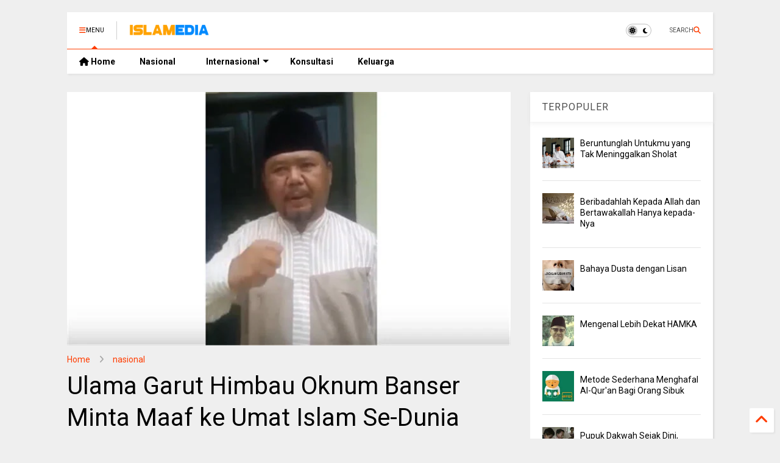

--- FILE ---
content_type: text/html; charset=UTF-8
request_url: https://www.islamedia.id/2018/10/ulama-garut-himbau-banser-minta-maaf-ke-umat-islam.html
body_size: 28599
content:
<!DOCTYPE html>
<html class='v2' dir='ltr' lang='id' xmlns='http://www.w3.org/1999/xhtml' xmlns:b='http://www.google.com/2005/gml/b' xmlns:data='http://www.google.com/2005/gml/data' xmlns:expr='http://www.google.com/2005/gml/expr'>
<!--
<head>
<link href='https://www.blogger.com/static/v1/widgets/335934321-css_bundle_v2.css' rel='stylesheet' type='text/css'/>

 -->
<head>
  
  
  <meta content='8Lkpvm0qqbhTVhoNxiGFRO3J8w5cA6LtfZiei1Vhx0I' name='google-site-verification'/>
<meta content='https://www.islamedia.id/' property='og:image'/>
<link as='style' href='https://google-git.github.io/icon/css/all.min.css' onload='this.onload=null;this.rel=&#39;stylesheet&#39;' rel='preload'/>
<noscript><link href='https://google-git.github.io/icon/css/all.min.css' rel='stylesheet'/></noscript>
<link as='style' href='https://google-git.github.io/icon/v4-shims.css' onload='this.onload=null;this.rel=&#39;stylesheet&#39;' rel='preload'/>
<noscript><link href='https://google-git.github.io/icon/v4-shims.css' rel='stylesheet'/></noscript>
<link href='//github.io' rel='dns-prefetch'/><link href='//1.bp.blogspot.com' rel='dns-prefetch'/><link href='//28.2bp.blogspot.com' rel='dns-prefetch'/><link href='//3.bp.blogspot.com' rel='dns-prefetch'/><link href='//4.bp.blogspot.com' rel='dns-prefetch'/><link href='//www.blogger.com' rel='dns-prefetch'/><link href='//maxcdn.bootstrapcdn.com' rel='dns-prefetch'/><link href='//fonts.googleapis.com' rel='dns-prefetch'/><link href='//use.fontawesome.com' rel='dns-prefetch'/><link href='//ajax.googleapis.com' rel='dns-prefetch'/><link href='//resources.blogblog.com' rel='dns-prefetch'/><link href='//www.facebook.com' rel='dns-prefetch'/><link href='//plus.google.com' rel='dns-prefetch'/><link href='//twitter.com' rel='dns-prefetch'/><link href='//www.youtube.com' rel='dns-prefetch'/><link href='//feedburner.google.com' rel='dns-prefetch'/><link href='//www.pinterest.com' rel='dns-prefetch'/><link href='//www.linkedin.com' rel='dns-prefetch'/><link href='//www.behance.net' rel='dns-prefetch'/><link href='//feeds.feedburner.com' rel='dns-prefetch'/><link href='//github.com' rel='dns-prefetch'/><link href='//player.vimeo.com' rel='dns-prefetch'/><link href='//platform.twitter.com' rel='dns-prefetch'/><link href='//apis.google.com' rel='dns-prefetch'/><link href='//connect.facebook.net' rel='dns-prefetch'/><link href='//cdnjs.cloudflare.com' rel='dns-prefetch'/><link href='//www.google-analytics.com' rel='dns-prefetch'/><link href='//pagead2.googlesyndication.com' rel='dns-prefetch'/><link href='//googleads.g.doubleclick.net' rel='dns-prefetch'/><link href='//www.gstatic.com' rel='dns-prefetch'/><link href='//www.googletagservices.com' rel='dns-prefetch'/><link href='//static.xx.fbcdn.net' rel='dns-prefetch'/><link href='//tpc.googlesyndication.com' rel='dns-prefetch'/><link href='//syndication.twitter.com' rel='dns-prefetch'/><link href='//w.sharethis.com' rel='dns-prefetch'/><link href='//edge.sharethis.com' rel='dns-prefetch'/><link href='//t.sharethis.com' rel='dns-prefetch'/><link href='//x.disq.us' rel='dns-prefetch'/><link href='//s7.addthis.com' rel='dns-prefetch'/>
<meta charset='utf-8'/>
<meta content='#ff6200' name='theme-color'/>
<meta content='width=device-width,initial-scale=1.0,minimum-scale=1.0' name='viewport'/>
<script async='async' src='https://ajax.googleapis.com/ajax/libs/jquery/3.6.3/jquery.js' type='text/javascript'></script>
<script async='async' src='https://tiennguyenvan.github.io/cdn/magone/6.9.92/owl.min.js' type='text/javascript'></script>
<script async='async' id='main-js' src='https://tiennguyenvan.github.io/cdn/magone/6.9.92/main.js' type='text/javascript'></script>
<meta content='text/html; charset=UTF-8' http-equiv='Content-Type'/>
<meta content='blogger' name='generator'/>
<link href='https://www.islamedia.id/favicon.ico' rel='icon' type='image/x-icon'/>
<link href='https://www.islamedia.id/2018/10/ulama-garut-himbau-banser-minta-maaf-ke-umat-islam.html' rel='canonical'/>
<link rel="alternate" type="application/atom+xml" title="Islamedia - Media Islam Online - Atom" href="https://www.islamedia.id/feeds/posts/default" />
<link rel="alternate" type="application/rss+xml" title="Islamedia - Media Islam Online - RSS" href="https://www.islamedia.id/feeds/posts/default?alt=rss" />
<link rel="service.post" type="application/atom+xml" title="Islamedia - Media Islam Online - Atom" href="https://www.blogger.com/feeds/4462325520328585611/posts/default" />

<link rel="alternate" type="application/atom+xml" title="Islamedia - Media Islam Online - Atom" href="https://www.islamedia.id/feeds/3859745803750463529/comments/default" />
<!--Can't find substitution for tag [blog.ieCssRetrofitLinks]-->
<link href='https://blogger.googleusercontent.com/img/b/R29vZ2xl/AVvXsEgieGj0jjbJqdp685kmRPHQwfwlxdLTGj7-uPuF_7TyG0wHP4jyMQXh2K9mc570IHIaEWDYeXFBaXxg913Nyv-dRKxx8uSAWpNMO4tqbwCp3tNinbOBcXMYm74PeLXgtL-8ZVS3YNbNd6g/s640/Ulama+Garut+Minta+Polisi+Tangkap+Oknum+Banser+Pembakar+Bendera+Tauhid.jpg' rel='image_src'/>
<meta content='Pimpinan Pondok Pesantren Nurul Huda Malangbong Garut KH Tatang Musthofa Kamal' name='description'/>
<meta content='https://www.islamedia.id/2018/10/ulama-garut-himbau-banser-minta-maaf-ke-umat-islam.html' property='og:url'/>
<meta content='Ulama Garut Himbau Oknum Banser Minta Maaf ke Umat Islam Se-Dunia Atas Pembakaran Bendera Tauhid' property='og:title'/>
<meta content='Pimpinan Pondok Pesantren Nurul Huda Malangbong Garut KH Tatang Musthofa Kamal' property='og:description'/>
<meta content='https://blogger.googleusercontent.com/img/b/R29vZ2xl/AVvXsEgieGj0jjbJqdp685kmRPHQwfwlxdLTGj7-uPuF_7TyG0wHP4jyMQXh2K9mc570IHIaEWDYeXFBaXxg913Nyv-dRKxx8uSAWpNMO4tqbwCp3tNinbOBcXMYm74PeLXgtL-8ZVS3YNbNd6g/w1200-h630-p-k-no-nu/Ulama+Garut+Minta+Polisi+Tangkap+Oknum+Banser+Pembakar+Bendera+Tauhid.jpg' property='og:image'/>
<title>
Ulama Garut Himbau Oknum Banser Minta Maaf ke Umat Islam Se-Dunia Atas Pembakaran Bendera Tauhid | Islamedia - Media Islam Online
</title>
<meta content='article' property='og:type'/>
<meta content='https://blogger.googleusercontent.com/img/b/R29vZ2xl/AVvXsEgieGj0jjbJqdp685kmRPHQwfwlxdLTGj7-uPuF_7TyG0wHP4jyMQXh2K9mc570IHIaEWDYeXFBaXxg913Nyv-dRKxx8uSAWpNMO4tqbwCp3tNinbOBcXMYm74PeLXgtL-8ZVS3YNbNd6g/w600-h315-p-k-no-nu/Ulama+Garut+Minta+Polisi+Tangkap+Oknum+Banser+Pembakar+Bendera+Tauhid.jpg' property='og:image'/>
<meta content='600' property='og:image:width'/>
<meta content='315' property='og:image:height'/>
<meta content='https://blogger.googleusercontent.com/img/b/R29vZ2xl/AVvXsEgieGj0jjbJqdp685kmRPHQwfwlxdLTGj7-uPuF_7TyG0wHP4jyMQXh2K9mc570IHIaEWDYeXFBaXxg913Nyv-dRKxx8uSAWpNMO4tqbwCp3tNinbOBcXMYm74PeLXgtL-8ZVS3YNbNd6g/w1200-h630-p-k-no-nu/Ulama+Garut+Minta+Polisi+Tangkap+Oknum+Banser+Pembakar+Bendera+Tauhid.jpg' property='twitter:image'/>
<meta content='summary_large_image' name='twitter:card'/>
<link as='image' href='https://blogger.googleusercontent.com/img/b/R29vZ2xl/AVvXsEgieGj0jjbJqdp685kmRPHQwfwlxdLTGj7-uPuF_7TyG0wHP4jyMQXh2K9mc570IHIaEWDYeXFBaXxg913Nyv-dRKxx8uSAWpNMO4tqbwCp3tNinbOBcXMYm74PeLXgtL-8ZVS3YNbNd6g/s640/Ulama+Garut+Minta+Polisi+Tangkap+Oknum+Banser+Pembakar+Bendera+Tauhid.jpg' rel='preload'/>
<meta content='Islamedia - Media Islam Online' property='og:site_name'/>

<meta property='fb:app_id' content='403849583055028'/>


<script type='text/javascript'>var FACEBOOK_APP_ID = '403849583055028';</script>
<!--dis-bing-index-archive-pages-start-->
<style type='text/css'>@font-face{font-family:'Roboto';font-style:normal;font-weight:400;font-stretch:100%;font-display:swap;src:url(//fonts.gstatic.com/s/roboto/v50/KFO7CnqEu92Fr1ME7kSn66aGLdTylUAMa3GUBHMdazTgWw.woff2)format('woff2');unicode-range:U+0460-052F,U+1C80-1C8A,U+20B4,U+2DE0-2DFF,U+A640-A69F,U+FE2E-FE2F;}@font-face{font-family:'Roboto';font-style:normal;font-weight:400;font-stretch:100%;font-display:swap;src:url(//fonts.gstatic.com/s/roboto/v50/KFO7CnqEu92Fr1ME7kSn66aGLdTylUAMa3iUBHMdazTgWw.woff2)format('woff2');unicode-range:U+0301,U+0400-045F,U+0490-0491,U+04B0-04B1,U+2116;}@font-face{font-family:'Roboto';font-style:normal;font-weight:400;font-stretch:100%;font-display:swap;src:url(//fonts.gstatic.com/s/roboto/v50/KFO7CnqEu92Fr1ME7kSn66aGLdTylUAMa3CUBHMdazTgWw.woff2)format('woff2');unicode-range:U+1F00-1FFF;}@font-face{font-family:'Roboto';font-style:normal;font-weight:400;font-stretch:100%;font-display:swap;src:url(//fonts.gstatic.com/s/roboto/v50/KFO7CnqEu92Fr1ME7kSn66aGLdTylUAMa3-UBHMdazTgWw.woff2)format('woff2');unicode-range:U+0370-0377,U+037A-037F,U+0384-038A,U+038C,U+038E-03A1,U+03A3-03FF;}@font-face{font-family:'Roboto';font-style:normal;font-weight:400;font-stretch:100%;font-display:swap;src:url(//fonts.gstatic.com/s/roboto/v50/KFO7CnqEu92Fr1ME7kSn66aGLdTylUAMawCUBHMdazTgWw.woff2)format('woff2');unicode-range:U+0302-0303,U+0305,U+0307-0308,U+0310,U+0312,U+0315,U+031A,U+0326-0327,U+032C,U+032F-0330,U+0332-0333,U+0338,U+033A,U+0346,U+034D,U+0391-03A1,U+03A3-03A9,U+03B1-03C9,U+03D1,U+03D5-03D6,U+03F0-03F1,U+03F4-03F5,U+2016-2017,U+2034-2038,U+203C,U+2040,U+2043,U+2047,U+2050,U+2057,U+205F,U+2070-2071,U+2074-208E,U+2090-209C,U+20D0-20DC,U+20E1,U+20E5-20EF,U+2100-2112,U+2114-2115,U+2117-2121,U+2123-214F,U+2190,U+2192,U+2194-21AE,U+21B0-21E5,U+21F1-21F2,U+21F4-2211,U+2213-2214,U+2216-22FF,U+2308-230B,U+2310,U+2319,U+231C-2321,U+2336-237A,U+237C,U+2395,U+239B-23B7,U+23D0,U+23DC-23E1,U+2474-2475,U+25AF,U+25B3,U+25B7,U+25BD,U+25C1,U+25CA,U+25CC,U+25FB,U+266D-266F,U+27C0-27FF,U+2900-2AFF,U+2B0E-2B11,U+2B30-2B4C,U+2BFE,U+3030,U+FF5B,U+FF5D,U+1D400-1D7FF,U+1EE00-1EEFF;}@font-face{font-family:'Roboto';font-style:normal;font-weight:400;font-stretch:100%;font-display:swap;src:url(//fonts.gstatic.com/s/roboto/v50/KFO7CnqEu92Fr1ME7kSn66aGLdTylUAMaxKUBHMdazTgWw.woff2)format('woff2');unicode-range:U+0001-000C,U+000E-001F,U+007F-009F,U+20DD-20E0,U+20E2-20E4,U+2150-218F,U+2190,U+2192,U+2194-2199,U+21AF,U+21E6-21F0,U+21F3,U+2218-2219,U+2299,U+22C4-22C6,U+2300-243F,U+2440-244A,U+2460-24FF,U+25A0-27BF,U+2800-28FF,U+2921-2922,U+2981,U+29BF,U+29EB,U+2B00-2BFF,U+4DC0-4DFF,U+FFF9-FFFB,U+10140-1018E,U+10190-1019C,U+101A0,U+101D0-101FD,U+102E0-102FB,U+10E60-10E7E,U+1D2C0-1D2D3,U+1D2E0-1D37F,U+1F000-1F0FF,U+1F100-1F1AD,U+1F1E6-1F1FF,U+1F30D-1F30F,U+1F315,U+1F31C,U+1F31E,U+1F320-1F32C,U+1F336,U+1F378,U+1F37D,U+1F382,U+1F393-1F39F,U+1F3A7-1F3A8,U+1F3AC-1F3AF,U+1F3C2,U+1F3C4-1F3C6,U+1F3CA-1F3CE,U+1F3D4-1F3E0,U+1F3ED,U+1F3F1-1F3F3,U+1F3F5-1F3F7,U+1F408,U+1F415,U+1F41F,U+1F426,U+1F43F,U+1F441-1F442,U+1F444,U+1F446-1F449,U+1F44C-1F44E,U+1F453,U+1F46A,U+1F47D,U+1F4A3,U+1F4B0,U+1F4B3,U+1F4B9,U+1F4BB,U+1F4BF,U+1F4C8-1F4CB,U+1F4D6,U+1F4DA,U+1F4DF,U+1F4E3-1F4E6,U+1F4EA-1F4ED,U+1F4F7,U+1F4F9-1F4FB,U+1F4FD-1F4FE,U+1F503,U+1F507-1F50B,U+1F50D,U+1F512-1F513,U+1F53E-1F54A,U+1F54F-1F5FA,U+1F610,U+1F650-1F67F,U+1F687,U+1F68D,U+1F691,U+1F694,U+1F698,U+1F6AD,U+1F6B2,U+1F6B9-1F6BA,U+1F6BC,U+1F6C6-1F6CF,U+1F6D3-1F6D7,U+1F6E0-1F6EA,U+1F6F0-1F6F3,U+1F6F7-1F6FC,U+1F700-1F7FF,U+1F800-1F80B,U+1F810-1F847,U+1F850-1F859,U+1F860-1F887,U+1F890-1F8AD,U+1F8B0-1F8BB,U+1F8C0-1F8C1,U+1F900-1F90B,U+1F93B,U+1F946,U+1F984,U+1F996,U+1F9E9,U+1FA00-1FA6F,U+1FA70-1FA7C,U+1FA80-1FA89,U+1FA8F-1FAC6,U+1FACE-1FADC,U+1FADF-1FAE9,U+1FAF0-1FAF8,U+1FB00-1FBFF;}@font-face{font-family:'Roboto';font-style:normal;font-weight:400;font-stretch:100%;font-display:swap;src:url(//fonts.gstatic.com/s/roboto/v50/KFO7CnqEu92Fr1ME7kSn66aGLdTylUAMa3OUBHMdazTgWw.woff2)format('woff2');unicode-range:U+0102-0103,U+0110-0111,U+0128-0129,U+0168-0169,U+01A0-01A1,U+01AF-01B0,U+0300-0301,U+0303-0304,U+0308-0309,U+0323,U+0329,U+1EA0-1EF9,U+20AB;}@font-face{font-family:'Roboto';font-style:normal;font-weight:400;font-stretch:100%;font-display:swap;src:url(//fonts.gstatic.com/s/roboto/v50/KFO7CnqEu92Fr1ME7kSn66aGLdTylUAMa3KUBHMdazTgWw.woff2)format('woff2');unicode-range:U+0100-02BA,U+02BD-02C5,U+02C7-02CC,U+02CE-02D7,U+02DD-02FF,U+0304,U+0308,U+0329,U+1D00-1DBF,U+1E00-1E9F,U+1EF2-1EFF,U+2020,U+20A0-20AB,U+20AD-20C0,U+2113,U+2C60-2C7F,U+A720-A7FF;}@font-face{font-family:'Roboto';font-style:normal;font-weight:400;font-stretch:100%;font-display:swap;src:url(//fonts.gstatic.com/s/roboto/v50/KFO7CnqEu92Fr1ME7kSn66aGLdTylUAMa3yUBHMdazQ.woff2)format('woff2');unicode-range:U+0000-00FF,U+0131,U+0152-0153,U+02BB-02BC,U+02C6,U+02DA,U+02DC,U+0304,U+0308,U+0329,U+2000-206F,U+20AC,U+2122,U+2191,U+2193,U+2212,U+2215,U+FEFF,U+FFFD;}@font-face{font-family:'Roboto';font-style:normal;font-weight:700;font-stretch:100%;font-display:swap;src:url(//fonts.gstatic.com/s/roboto/v50/KFO7CnqEu92Fr1ME7kSn66aGLdTylUAMa3GUBHMdazTgWw.woff2)format('woff2');unicode-range:U+0460-052F,U+1C80-1C8A,U+20B4,U+2DE0-2DFF,U+A640-A69F,U+FE2E-FE2F;}@font-face{font-family:'Roboto';font-style:normal;font-weight:700;font-stretch:100%;font-display:swap;src:url(//fonts.gstatic.com/s/roboto/v50/KFO7CnqEu92Fr1ME7kSn66aGLdTylUAMa3iUBHMdazTgWw.woff2)format('woff2');unicode-range:U+0301,U+0400-045F,U+0490-0491,U+04B0-04B1,U+2116;}@font-face{font-family:'Roboto';font-style:normal;font-weight:700;font-stretch:100%;font-display:swap;src:url(//fonts.gstatic.com/s/roboto/v50/KFO7CnqEu92Fr1ME7kSn66aGLdTylUAMa3CUBHMdazTgWw.woff2)format('woff2');unicode-range:U+1F00-1FFF;}@font-face{font-family:'Roboto';font-style:normal;font-weight:700;font-stretch:100%;font-display:swap;src:url(//fonts.gstatic.com/s/roboto/v50/KFO7CnqEu92Fr1ME7kSn66aGLdTylUAMa3-UBHMdazTgWw.woff2)format('woff2');unicode-range:U+0370-0377,U+037A-037F,U+0384-038A,U+038C,U+038E-03A1,U+03A3-03FF;}@font-face{font-family:'Roboto';font-style:normal;font-weight:700;font-stretch:100%;font-display:swap;src:url(//fonts.gstatic.com/s/roboto/v50/KFO7CnqEu92Fr1ME7kSn66aGLdTylUAMawCUBHMdazTgWw.woff2)format('woff2');unicode-range:U+0302-0303,U+0305,U+0307-0308,U+0310,U+0312,U+0315,U+031A,U+0326-0327,U+032C,U+032F-0330,U+0332-0333,U+0338,U+033A,U+0346,U+034D,U+0391-03A1,U+03A3-03A9,U+03B1-03C9,U+03D1,U+03D5-03D6,U+03F0-03F1,U+03F4-03F5,U+2016-2017,U+2034-2038,U+203C,U+2040,U+2043,U+2047,U+2050,U+2057,U+205F,U+2070-2071,U+2074-208E,U+2090-209C,U+20D0-20DC,U+20E1,U+20E5-20EF,U+2100-2112,U+2114-2115,U+2117-2121,U+2123-214F,U+2190,U+2192,U+2194-21AE,U+21B0-21E5,U+21F1-21F2,U+21F4-2211,U+2213-2214,U+2216-22FF,U+2308-230B,U+2310,U+2319,U+231C-2321,U+2336-237A,U+237C,U+2395,U+239B-23B7,U+23D0,U+23DC-23E1,U+2474-2475,U+25AF,U+25B3,U+25B7,U+25BD,U+25C1,U+25CA,U+25CC,U+25FB,U+266D-266F,U+27C0-27FF,U+2900-2AFF,U+2B0E-2B11,U+2B30-2B4C,U+2BFE,U+3030,U+FF5B,U+FF5D,U+1D400-1D7FF,U+1EE00-1EEFF;}@font-face{font-family:'Roboto';font-style:normal;font-weight:700;font-stretch:100%;font-display:swap;src:url(//fonts.gstatic.com/s/roboto/v50/KFO7CnqEu92Fr1ME7kSn66aGLdTylUAMaxKUBHMdazTgWw.woff2)format('woff2');unicode-range:U+0001-000C,U+000E-001F,U+007F-009F,U+20DD-20E0,U+20E2-20E4,U+2150-218F,U+2190,U+2192,U+2194-2199,U+21AF,U+21E6-21F0,U+21F3,U+2218-2219,U+2299,U+22C4-22C6,U+2300-243F,U+2440-244A,U+2460-24FF,U+25A0-27BF,U+2800-28FF,U+2921-2922,U+2981,U+29BF,U+29EB,U+2B00-2BFF,U+4DC0-4DFF,U+FFF9-FFFB,U+10140-1018E,U+10190-1019C,U+101A0,U+101D0-101FD,U+102E0-102FB,U+10E60-10E7E,U+1D2C0-1D2D3,U+1D2E0-1D37F,U+1F000-1F0FF,U+1F100-1F1AD,U+1F1E6-1F1FF,U+1F30D-1F30F,U+1F315,U+1F31C,U+1F31E,U+1F320-1F32C,U+1F336,U+1F378,U+1F37D,U+1F382,U+1F393-1F39F,U+1F3A7-1F3A8,U+1F3AC-1F3AF,U+1F3C2,U+1F3C4-1F3C6,U+1F3CA-1F3CE,U+1F3D4-1F3E0,U+1F3ED,U+1F3F1-1F3F3,U+1F3F5-1F3F7,U+1F408,U+1F415,U+1F41F,U+1F426,U+1F43F,U+1F441-1F442,U+1F444,U+1F446-1F449,U+1F44C-1F44E,U+1F453,U+1F46A,U+1F47D,U+1F4A3,U+1F4B0,U+1F4B3,U+1F4B9,U+1F4BB,U+1F4BF,U+1F4C8-1F4CB,U+1F4D6,U+1F4DA,U+1F4DF,U+1F4E3-1F4E6,U+1F4EA-1F4ED,U+1F4F7,U+1F4F9-1F4FB,U+1F4FD-1F4FE,U+1F503,U+1F507-1F50B,U+1F50D,U+1F512-1F513,U+1F53E-1F54A,U+1F54F-1F5FA,U+1F610,U+1F650-1F67F,U+1F687,U+1F68D,U+1F691,U+1F694,U+1F698,U+1F6AD,U+1F6B2,U+1F6B9-1F6BA,U+1F6BC,U+1F6C6-1F6CF,U+1F6D3-1F6D7,U+1F6E0-1F6EA,U+1F6F0-1F6F3,U+1F6F7-1F6FC,U+1F700-1F7FF,U+1F800-1F80B,U+1F810-1F847,U+1F850-1F859,U+1F860-1F887,U+1F890-1F8AD,U+1F8B0-1F8BB,U+1F8C0-1F8C1,U+1F900-1F90B,U+1F93B,U+1F946,U+1F984,U+1F996,U+1F9E9,U+1FA00-1FA6F,U+1FA70-1FA7C,U+1FA80-1FA89,U+1FA8F-1FAC6,U+1FACE-1FADC,U+1FADF-1FAE9,U+1FAF0-1FAF8,U+1FB00-1FBFF;}@font-face{font-family:'Roboto';font-style:normal;font-weight:700;font-stretch:100%;font-display:swap;src:url(//fonts.gstatic.com/s/roboto/v50/KFO7CnqEu92Fr1ME7kSn66aGLdTylUAMa3OUBHMdazTgWw.woff2)format('woff2');unicode-range:U+0102-0103,U+0110-0111,U+0128-0129,U+0168-0169,U+01A0-01A1,U+01AF-01B0,U+0300-0301,U+0303-0304,U+0308-0309,U+0323,U+0329,U+1EA0-1EF9,U+20AB;}@font-face{font-family:'Roboto';font-style:normal;font-weight:700;font-stretch:100%;font-display:swap;src:url(//fonts.gstatic.com/s/roboto/v50/KFO7CnqEu92Fr1ME7kSn66aGLdTylUAMa3KUBHMdazTgWw.woff2)format('woff2');unicode-range:U+0100-02BA,U+02BD-02C5,U+02C7-02CC,U+02CE-02D7,U+02DD-02FF,U+0304,U+0308,U+0329,U+1D00-1DBF,U+1E00-1E9F,U+1EF2-1EFF,U+2020,U+20A0-20AB,U+20AD-20C0,U+2113,U+2C60-2C7F,U+A720-A7FF;}@font-face{font-family:'Roboto';font-style:normal;font-weight:700;font-stretch:100%;font-display:swap;src:url(//fonts.gstatic.com/s/roboto/v50/KFO7CnqEu92Fr1ME7kSn66aGLdTylUAMa3yUBHMdazQ.woff2)format('woff2');unicode-range:U+0000-00FF,U+0131,U+0152-0153,U+02BB-02BC,U+02C6,U+02DA,U+02DC,U+0304,U+0308,U+0329,U+2000-206F,U+20AC,U+2122,U+2191,U+2193,U+2212,U+2215,U+FEFF,U+FFFD;}</style>
<style id='page-skin-1' type='text/css'><!--
/*
-----------------------------------------------------------------------------
Template Name: MagOne
Template URI: https://sneeit.com/magone-multi-purpose-blogger-magazine-template/
Author: Tien Nguyen
Author URI: https://sneeit.com
Description: MagOne - Responsive Newspaper and Magazine Blogger Template
Version: 6.9.92
- Fixed: change script server to github
-----------------------------------------------------------------------------
----------------------------------------------------------------------------- */
/* Variable definitions
=======================
<Variable name="keycolor" description="Main Color" type="color" default="#FF3D00"/>
<Group description="Site" selector="body">
<Variable name="body.font" description="Font" type="font" default="normal normal 12px 'Roboto', sans-serif"/>
<Variable name="site.text.color" description="Text Color" type="color" default="#000000"/>
<Variable name="body.text.font" description="MagOne Body Font" type="font" default="15px Roboto, sans-serif"/>
<Variable name="body.link.color" description="MagOne Body Link color" type="color" default="#2196f3"/>
</Group>
<Group description="Backgrounds" selector="body">
<Variable name="body.background.color" description="Body Background" type="color" default="#efefef"/>
<Variable name="content.background.color" description="Entire Blog Background" type="color" default="#efefef"/>
<Variable name="header.background.color" description="Header Background" type="color" default="#ffffff"/>
</Group>
<Group description="Menu" selector="#PageList1">
<Variable name="menufont" description="Menu Main Items Font" type="font" default="normal bold 14px 'Roboto', sans-serif"/>
<Variable name="menucolor" description="Menu Main Items Color" type="color" default="#000000"/>
<Variable name="menucolorhover" description="Menu Main Items Hover Color" type="color" default="#777777"/>
<Variable name="menubackground" description="Menu Main Items Background" type="color" default="#ffffff"/>
<Variable name="menubackgroundhover" description="Menu Main Items Hover Background" type="color" default="#ffffff"/>
<Variable name="menusubcolor" description="Menu Sub Items Color" type="color" default="#cccccc"/>
<Variable name="menusubcolorhover" description="Menu Sub Items Hover Color" type="color" default="#ffffff"/>
<Variable name="menusubbackground" description="Menu Sub Items Background" type="color" default="#333333"/>
<Variable name="menucurcolor" description="Selected Menu Main Item Color" type="color" default="#FFFFFF"/>
<Variable name="menucurbackground" description="Selected Menu Main Item Background" type="color" default="#FF3D00"/>
</Group>
<Group description="Links" selector="body">
<Variable name="link.color" description="Link Color" type="color" default="#FF3D00"/>
<Variable name="link.visited.color" description="Visited Color" type="color" default="#EA3A00"/>
<Variable name="link.hover.color" description="Hover Color" type="color" default="#FF4D11"/>
</Group>
<Group description="Widgets - Gadgets" selector="#primary .widget">
<Variable name="wid.bg.color" description="Widget Background Color" type="color" default="#ffffff"/>
<Variable name="feedwid.title.font" description="Article Widgets Title" type="font" default="normal bold 23px 'Roboto', sans-serif"/>
<Variable name="sidewid.title.font" description="Right Sidebar Widgets Title" type="font" default="normal normal 16px 'Roboto', sans-serif"/>
<Variable name="blockitembghv" description="Background of Items in Blocks when Hover" type="color" default="#000000"/>
</Group>
<Group description="Post" selector="h1.post-title">
<Variable name="post.title.font" description="Post Title" type="font" default="normal normal 40px 'Roboto', sans-serif"/>
<Variable name="post.body.font" description="Post Body" type="font" default="normal normal 16px 'Roboto', sans-serif"/>
</Group>
<Group description="Slider" selector=".widget.slider">
<Variable name="slider.title.font" description="Slider Item Title" type="font" default="normal 400 30px 'Roboto', sans-serif"/>
<Variable name="posts.title.color" description="MagOne Post title color" type="color" default="#ffffff"/>
<Variable name="posts.icons.color" description="MagOne Post icons color" type="color" default="#ffffff"/>
<Variable name="tabs.font" description="MagOne Tabs Font" type="font" default="700 normal 15px Roboto"/>
<Variable name="labels.text.color" description="MagOne Label text color" type="color" default="#ffffff"/>
<Variable name="labels.background.color" description="MagOne Label bg color" type="color" default="#ffffff"/>
</Group>
<Variable name="body.background" description="Body Background" type="background"
color="#efefef" default="$(color) none repeat scroll top left"/>
<Variable name="body.background.override" description="Body Background Override" type="string" default=""/>
<Variable name="body.background.gradient.cap" description="Body Gradient Cap" type="url"
default="url(//www.blogblog.com/1kt/simple/gradients_light.png)"/>
<Variable name="body.background.gradient.tile" description="Body Gradient Tile" type="url"
default="url(//www.blogblog.com/1kt/simple/body_gradient_tile_light.png)"/>
<Group description="Dark Mode Site" selector="site">
<Variable name="darkkeycolor" description="Main Color for Dark Mode" type="color" default="#f6aa63"/>
<Variable name="darksite.text.color" description="Text Color for Dark Mode" type="color" default="#FFFFFF"/>
<Variable name="darkbody.background.color" description="Body Background for Dark Mode" type="color" default="#333333"/>
<Variable name="darkcontent.background.color" description="Entire Blog Background for Dark Mode" type="color" default="#212121"/>
<Variable name="darkheader.background.color" description="Header Background for Dark Mode" type="color" default="#181818"/>
<Variable name="darkmenucolor" description="Menu Main Items Color for Dark Mode" type="color" default="#eeeeee"/>
<Variable name="darkmenucolorhover" description="Menu Main Items Hover Color for Dark Mode" type="color" default="#cccccc"/>
<Variable name="darkmenubackground" description="Menu Main Items Background for Dark Mode" type="color" default="#181818"/>
<Variable name="darkmenubackgroundhover" description="Menu Main Items Hover Background for Dark Mode" type="color" default="#121212"/>
<Variable name="darkmenusubcolor" description="Menu Sub Items Color for Dark Mode" type="color" default="#cccccc"/>
<Variable name="darkmenusubcolorhover" description="Menu Sub Items Hover Color for Dark Mode" type="color" default="#ffffff"/>
<Variable name="darkmenusubbackground" description="Menu Sub Items Background for Dark Mode" type="color" default="#333333"/>
<Variable name="darkmenucurcolor" description="Selected Menu Main Item Color for Dark Mode" type="color" default="#FFFFFF"/>
<Variable name="darkmenucurbackground" description="Selected Menu Main Item Background for Dark Mode" type="color" default="#f6aa63"/>
<Variable name="darklink.color" description="Link Color for Dark Mode" type="color" default="#f6aa63"/>
<Variable name="darklink.visited.color" description="Visited Color for Dark Mode" type="color" default="#d8873a"/>
<Variable name="darklink.hover.color" description="Hover Color for Dark Mode" type="color" default="#ffbb7b"/>
<Variable name="darkwid.bg.color" description="Widget Background Color for Dark Mode" type="color" default="#181818"/>
<Variable name="posts.background.color" description="MagOne Blogger Comment Form Background Color" type="color" default="#ffffff"/>
<Variable name="body.text.color" description="MagOne Comment Form Text Color" type="color" default="#000000"/>
</Group>
*/
/*Variable Apply Here*/
a:link {text-decoration:none;color: #FF3D00;}
[data-mode="dark"] a:link {color: #f6aa63;}
a:visited {text-decoration:none;color: #EA3A00;}
[data-mode="dark"] a:visited {color: #d8873a;}
a:hover {color: #FF4D11; border-color: inherit!important}
body {font: normal normal 12px 'Roboto', sans-serif;color: #000000;background: #efefef none repeat scroll top left;}
.header-button .inner span, .header-social-icons ul li a, .header-social-icons ul li a:link, input,
.tab-link.active .tab-link-inner,  .feed.widget.ticker .item-title a, .feed.widget.list .item-title a, .feed.widget.list .meta-item-author,
.feed.widget.list .meta-item-date, .feed.widget.one .meta-item, .feed.widget.complex .item-title a,
.feed.widget.three .meta-item, .feed.widget.blogging .item-title a, .feed.widget.blogging .meta-item,
.feed.widget.right .meta-item, .feed.widget.left .meta-item,
.feed.widget.left .item .item-title a, .feed.widget.right .item .item-title a,
#footer .widget[id*="List"] li a, #footer .widget.social_icons li a,
a.post-meta, .shortcode-tab ul.tab-header li.ui-state-active a, .shortcode-vtab ul.tab-header li.ui-state-active a,
.shortcode-accordion .ui-state-active .accordion-title, .post-page-button.active, a.comments-title,
a.comment-date, .blogger-alt-comments .comment-header .datetime.secondary-text a,
.comment-footer a span, .blogger-alt-comments .comment-actions.secondary-text a {
color: #000000;
}
[data-mode="dark"] {color: #FFFFFF;background-color: #333333}
[data-mode="dark"] select, [data-mode="dark"] input, [data-mode="dark"] textarea {color: #FFFFFF; background-color: #111}
[data-mode="dark"] .header-button .inner span, [data-mode="dark"] .header-social-icons ul li a, [data-mode="dark"] .header-social-icons ul li a:link,
[data-mode="dark"] input, [data-mode="dark"] .tab-link.active .tab-link-inner,
[data-mode="dark"] .feed.widget.ticker .item-title a, [data-mode="dark"] .feed.widget.list .item-title a, [data-mode="dark"] .feed.widget.list .meta-item-author,
[data-mode="dark"] .feed.widget.list .meta-item-date, [data-mode="dark"] .feed.widget.one .meta-item, [data-mode="dark"] .feed.widget.complex .item-title a,
[data-mode="dark"] .feed.widget.three .meta-item, [data-mode="dark"] .feed.widget.blogging .item-title a, [data-mode="dark"] .feed.widget.blogging .meta-item,
[data-mode="dark"] .feed.widget.right .meta-item, [data-mode="dark"] .feed.widget.left .meta-item,
[data-mode="dark"] .feed.widget.left .item .item-title a, [data-mode="dark"] .feed.widget.right .item .item-title a,
[data-mode="dark"] #footer .widget[id*="List"] li a, [data-mode="dark"] #footer .widget.social_icons li a,
[data-mode="dark"] a.post-meta, [data-mode="dark"] .shortcode-tab ul.tab-header li.ui-state-active a,
[data-mode="dark"] .shortcode-vtab ul.tab-header li.ui-state-active a,
[data-mode="dark"] .shortcode-accordion .ui-state-active .accordion-title, [data-mode="dark"] .post-page-button.active,
[data-mode="dark"] a.comments-title, [data-mode="dark"] a.comment-date, [data-mode="dark"] .blogger-alt-comments .comment-header .datetime.secondary-text a,
[data-mode="dark"] .comment-footer a span, [data-mode="dark"] .blogger-alt-comments .comment-actions.secondary-text a {
color: #FFFFFF;
}
[data-mode="dark"] a:hover {color: #ffbb7b;}
.color {color: #FF3D00;}
[data-mode="dark"] .color {color: #f6aa63;}
.border {border-color: #FF3D00;}
[data-mode="dark"] .border {border-color: #f6aa63;}
.bg {background-color: #FF3D00;}
[data-mode="dark"] .bg {background-color: #f6aa63;}
.header-bg, #header.sticky {background-color:#ffffff;}
[data-mode="dark"] .header-bg, [data-mode="dark"] #header.sticky {background-color:#181818;}
#sidebar .widget, .feed.widget.ticker .widget-content, .feed.widget .item, .feed.widget.blogging .widget-content,
#blog-pager a, .post-body-inner table, a.feed-widget-pagination-button, .post-page-button,
.shortcode-tab, .shortcode-vtab, .shortcode-accordion, a.archive-page-pagination-button,
a.scroll-up, .post-share-buttons-url, .footer-inner, .locked-content, .post-related-inner,
.comment-form-message, .shortcode-message .message-content, .wrapper.white-post-inner .post-body-inner
{
background: #ffffff
}
[data-mode="dark"] #sidebar .widget, [data-mode="dark"] .feed.widget.ticker .widget-content, [data-mode="dark"] .feed.widget .item,
[data-mode="dark"] .feed.widget.blogging .widget-content, [data-mode="dark"] #blog-pager a,
[data-mode="dark"] .post-body-inner table, [data-mode="dark"] a.feed-widget-pagination-button, [data-mode="dark"] .post-page-button,
[data-mode="dark"] .shortcode-tab, [data-mode="dark"] .shortcode-vtab, [data-mode="dark"] .shortcode-accordion, [data-mode="dark"] a.archive-page-pagination-button,
[data-mode="dark"] a.scroll-up, [data-mode="dark"] .post-share-buttons-url, [data-mode="dark"] .footer-inner, [data-mode="dark"] .locked-content, [data-mode="dark"] .post-related-inner,
[data-mode="dark"] .comment-form-message, [data-mode="dark"] .shortcode-message .message-content, [data-mode="dark"] .wrapper.white-post-inner .post-body-inner
{
background: #181818
}
.wrapper {background-color:#efefef;max-width: 100%;margin: auto;opacity: 0}
[data-mode="dark"] .wrapper {background-color:#212121}
a.comments-title.active {background-color: #efefef}
[data-mode="dark"] a.comments-title.active {background-color: #212121}
.wrapper.preview {opacity: 1}
.post-body {font: normal normal 16px 'Roboto', sans-serif;}
.main-menu {border-top: 1px solid #FF3D00;}
[data-mode="dark"] .main-menu {border-top: 1px solid #f6aa63;}
.main-menu ul.sub-menu li:hover > a {border-left: 2px solid #FF3D00;}
[data-mode="dark"] .main-menu ul.sub-menu li:hover > a {border-left-color: #f6aa63;}
.main-menu .menu-item-mega > .menu-item-inner > .sub-menu > li li:hover a {border-left: 1px solid #FF3D00;}
[data-mode="dark"] .main-menu .menu-item-mega > .menu-item-inner > .sub-menu > li li:hover a {border-left: 1px solid #f6aa63;}
.main-menu ul.sub-menu li:hover > a,
.main-menu .menu-item-mega > .menu-item-inner > .sub-menu,
.main-menu .menu-item-mega > .menu-item-inner > .sub-menu > li li:hover a {border-color: #FF3D00!important;}
[data-mode="dark"] .main-menu ul.sub-menu li:hover > a,
[data-mode="dark"] .main-menu .menu-item-mega > .menu-item-inner > .sub-menu,
[data-mode="dark"] .main-menu .menu-item-mega > .menu-item-inner > .sub-menu > li li:hover a {border-color: #f6aa63!important;}
.header-social-icons ul li a:hover {color: #FF3D00;}
[data-mode="dark"] .header-social-icons ul li a:hover {color: #f6aa63;}
.feed-widget-header .widget-title {font: normal bold 23px 'Roboto', sans-serif;}
.slider-item .item-readmore:hover {background: #FF3D00}
[data-mode="dark"] .slider-item .item-readmore:hover {background: #f6aa63}
.owl-dot.active {background: #FF3D00;}
[data-mode="dark"] .owl-dot.active {background: #f6aa63;}
#main-sidebar .widget > h2, #main-sidebar .feed-widget-header, #main-sidebar .feed-widget-header h2 {font: normal normal 16px 'Roboto', sans-serif;}
#main-sidebar .widget.FollowByEmail .follow-by-email-submit {background: #FF3D00;}
[data-mode="dark"] #main-sidebar .widget.FollowByEmail .follow-by-email-submit {background: #f6aa63;}
#footer .widget.social_icons li a:hover {color: #FF3D00;}
[data-mode="dark"] #footer .widget.social_icons li a:hover {color: #f6aa63;}
#footer .FollowByEmail .follow-by-email-submit {background: #FF3D00;}
[data-mode="dark"] #footer .FollowByEmail .follow-by-email-submit {background: #f6aa63;}
h1.post-title {font: normal normal 40px 'Roboto', sans-serif;}
.feed.widget .feed-widget-header {border-color: #FF3D00;}
[data-mode="dark"] .feed.widget .feed-widget-header {border-color: #f6aa63;}
.feed.widget.box-title h2.widget-title {background: #FF3D00;}
[data-mode="dark"] .feed.widget.box-title h2.widget-title {background: #f6aa63;}
.social_counter {color: #FF3D00}
[data-mode="dark"] .social_counter {color: #f6aa63}
.social_counter .button {background: #FF3D00}
[data-mode="dark"] .social_counter .button {background: #f6aa63}
.main-menu {background: #ffffff;}
[data-mode="dark"] .main-menu {background: #181818;}
.main-menu ul.menu > li > a {color: #000000;font: normal bold 14px 'Roboto', sans-serif;}
[data-mode="dark"] .main-menu ul.menu > li > a {color: #eeeeee}
.main-menu ul.menu > li:hover > a {color: #777777;background: #ffffff;}
[data-mode="dark"] .main-menu ul.menu > li:hover > a {color: #cccccc;background: #121212;}
.main-menu ul.sub-menu,
.main-menu .menu-item-mega-label .menu-item-inner {	background: #333333; }
[data-mode="dark"] .main-menu ul.sub-menu,
[data-mode="dark"] .main-menu .menu-item-mega-label .menu-item-inner {	background: #333333; }
.main-menu ul.sub-menu a { color: #cccccc; }
[data-mode="dark"] .main-menu ul.sub-menu a { color: #cccccc; }
.main-menu ul.sub-menu li:hover > a { color: #ffffff; }
[data-mode="dark"] .main-menu ul.sub-menu li:hover > a { color: #ffffff; }
.main-menu ul.menu > li.menu-item-current > a {background: #FF3D00; color: #FFFFFF!important;}
[data-mode="dark"] .main-menu ul.menu > li.menu-item-current > a {background: #f6aa63; color: #FFFFFF!important;}
.feed.widget .thumbnail { background: #000000 }
.mobile-menu .menu { border-top: 1px solid #FF3D00; }
[data-mode="dark"] .mobile-menu .menu { border-top: 1px solid #f6aa63; }
.slider-item .item-title {font:normal 400 30px 'Roboto',
sans-serif}
input, select, textarea, checkbox, radio {background: none}
form a[class*="button"],
form button[class*="button"],
form input[class*="button"],
form input[type="submit"]{background:#FF3D00!important}
[data-mode="dark"] form a[class*="button"],
[data-mode="dark"] form button[class*="button"],
[data-mode="dark"] form input[class*="button"],
[data-mode="dark"] form input[type="submit"]{background:#f6aa63!important}
/*MAIN LAYOUT*/
.main-loader {
position: fixed;
width: 100%;
height: 100%;
}
.main-loader .inner {
position: absolute;
width: 100%;
height: 1px;
text-align: center;
top: 35%;
}
.wrapper {
padding: 20px 20px 30px 20px;
max-width: 100%;
width: /*-var-wrapper-width-start*/1100px/*-var-wrapper-width-end*/;
box-sizing: border-box;
}
#content {
float: left;
/*-var-content-width-start-*/width: 68.68%;/*-var-content-width-end-*/
}
#main-sidebar {
float: right;
/*-var-sidebar-width-start-*/width: 28.31%;/*-var-sidebar-width-end-*/
}
/* - sticky sidebar */
#sidebar {
padding-top: 0.1px; /* to prevent margin of widget collapse sidebar height */
}
#sidebar.fix-top {
position: fixed;
top: 0!important;
bottom: auto!important;
}
#sidebar.fix-bot {
position: fixed;
top: auto!important;
bottom: 0!important;
}
#sidebar.abs-stay {
position: absolute;
bottom: auto!important;
left: auto!important;
right: 0!important;
}
#sidebar.abs-bot {
position: absolute;
top: auto!important;
bottom: 0!important;
left: auto!important;
right: 0!important;
}
/*amp*/
amp-img, amp-youtube, amp-iframe, noscript.amp {
display: none!important;
}
i[class*="gi "] {
font-family: 'GoogleIcon'!important;
}
{/* .gib {font-family: "Google Icon 5 Brands"!important;} */}

--></style>
<link as='style' href='https://cdnjs.cloudflare.com/ajax/libs/animate.css/4.1.1/animate.min.css' id='animate-css' onload='this.onload=null;this.rel=&#39;stylesheet&#39;' rel='preload'/>
<link as='style' href='https://tiennguyenvan.github.io/cdn/magone/6.9.92/main.scss.css' id='main-css' onload='this.onload=null;this.rel=&#39;stylesheet&#39;' rel='preload'/>
<!--[if IE]> <style type="text/css"> .ie-sharing-buttons {display: block} pre.code-box br { display: inline!important; } .inb, a.button, .shortcode-accordion .accordion-title-text, .shortcode-accordion .accordion-title-icon-inactive, .shortcode-accordion .ui-state-active .accordion-title-icon-active { *display: inline; zoom: 1; } </style> <![endif]-->
<!--[if lt IE 8]> <style type="text/css"> .owl-dot {text-align: center; width: 100%} .main-menu .menu .arrow, .owl-dot, .feed.widget.sticky .item-labels, .feed.widget.three .item-labels, .feed.widget.complex .item-0 .item-labels, .carousel .item-labels, .feed.widget.left .item-0 .item-labels, .feed.widget.right .item-0 .item-labels, .feed.widget.one .item-labels, .feed.widget.two .item-labels, .post-breadcrumb > *, a.post-meta, a.post-label .label-name, .post-label span.label-count, .post-label span.label-count-value {*display: inline;zoom: 1;} .main-menu ul.sub-menu {width: 180px;} .main-menu .sub-menu .arrow {display: none;} .main-menu ul.menu li {list-style:none} .main-menu .menu-item-mega .menu-item-inner .sub-menu li {width: 24%;} .main-menu .menu-item-mega .menu-item-inner .sub-menu .sub-menu li {width: 100%;} li.menu-item-mega-label .sub-menu {top: 0} .main-menu li.menu-item-mega-label.finished .menu-item-inner .menu-mega-content .item {max-width: 22%} .menu-mega-content .item .item-thumbnail img {min-width: 100%;min-height: 100%;margin: 0!important;} .feed.widget.complex .item {max-width: 47.9%;} .footer-col {margin: 0 0 0 3.9%;padding: 0 0 0 3.9%;} #footer-menu li {max-width: 49.9%} .widget.social_icons {display: none!important} #footer .FollowByEmail .follow-by-email-address, #main-sidebar .widget.FollowByEmail .follow-by-email-address {padding: 7px!important;width: 100px} #footer .FollowByEmail {height: 90px} </style> <![endif]-->
<!--[if lt IE 9]> <style type="text/css"> .main-menu ul.menu li a i.gi {margin-right:3px;} .post-body-inner img {diplay:block;min-width: 300px;width:100%} </style> <![endif]-->
<!-- Google tag (gtag.js) -->
<script async='true' src='https://www.googletagmanager.com/gtag/js?id=G-646YYJEBR5'></script>
<script>
        window.dataLayer = window.dataLayer || [];
        function gtag(){dataLayer.push(arguments);}
        gtag('js', new Date());
        gtag('config', 'G-646YYJEBR5');
      </script>
<!--var-custom-header-html-start--><!--var-custom-header-html-end-->
<!-- end of AMP check -->
<link href='https://www.blogger.com/dyn-css/authorization.css?targetBlogID=4462325520328585611&amp;zx=20b36481-0832-46b0-a9cf-04e41e853d4d' media='none' onload='if(media!=&#39;all&#39;)media=&#39;all&#39;' rel='stylesheet'/><noscript><link href='https://www.blogger.com/dyn-css/authorization.css?targetBlogID=4462325520328585611&amp;zx=20b36481-0832-46b0-a9cf-04e41e853d4d' rel='stylesheet'/></noscript>
<meta name='google-adsense-platform-account' content='ca-host-pub-1556223355139109'/>
<meta name='google-adsense-platform-domain' content='blogspot.com'/>

</head>
<body class='item' data-mode='light'><!--theme-mode-start-->
<!--theme-mode-end-->
<!--main-loader-start--><!--main-loader-end-->


	
	
	<div class='wrapper item'>

<div class='hide section' id='admin-header-custom-html-code'><div class='widget HTML' data-version='1' id='HTML100'>
</div></div>
<div class='wide'>
<!-- YOUR XML CODE START HERE ################################################### -->
<header id='header'>
<!--top-bar-->
<!--auto-height-logo-->
		<div class="top-page-wrapper">
	
<!--auto-height-logo-->
<div class='no-items section' id='top-page'></div>
<!--auto-height-logo-->
		</div>	
	
<div class='clear'></div>
<div class='header-bg section' id='header-section'><div class='widget Header' data-version='1' id='Header1'>
<a class='main-menu-toggle header-button toggle-button active' id='main-menu-toggle'><span class='inner'><i class='gis gi-bars color'></i>
<span data-l10n='MENU'>MENU</span></span><span class='arrow border'></span></a>
<a class='main-menu-toggle header-button toggle-button mobile' id='main-menu-toggle-mobile'><span class='inner'><i class='gis gi-bars color'></i>
<span data-l10n='MENU'>MENU</span></span><span class='arrow border'></span></a>
<h2 class='blog-title'>
<a href='https://www.islamedia.id/'>
<img alt='Islamedia - Media Islam Online' height='80px; ' id='Header1_headerimg' src='https://blogger.googleusercontent.com/img/b/R29vZ2xl/AVvXsEjAGGmENE3tCaAVO8dc4QLdoadtTyh0WoL-S0wlUqutqkN_1ArWr4Ji7rc2FcqzGLqSGPsLhl3aL6jC-JX5DvCrV16Se91f7d_x3UCGqK6GFD_qnPQ8BswvDzbnZoZ7bPkeZdN0GHe1kaM/s1600/islamedia+logo.png' width='350px; '/>
<span style='position: fixed;top: -999999px;'>Islamedia - Media Islam Online</span>
</a>
</h2>
<a class='header-button' id='search-toggle'><span class='inner'><span data-l10n='SEARCH'>SEARCH</span>
<i class='gis gi-search color'></i></span></a>
<div class='header-mode-toggle header-button'>
<input class='header-mode-toggle-checkbox' id='header-mode-toggle-checkbox' type='checkbox'/>
<label for='header-mode-toggle-checkbox'>
<i class='gis gi-sun'></i>
<div class='ball'></div>
<i class='gis gi-moon'></i>
</label>
</div>
<script type='text/javascript'>
					let mode = localStorage.getItem('theme-mode');
					
					if (!mode) mode = document.body.getAttribute('data-mode')										
					document.body.setAttribute('data-mode', mode === 'dark' ? 'dark': 'light');
					document.getElementById('header-mode-toggle-checkbox').checked = mode === 'dark';
					
				</script>
<div class='header-social-icons'></div>
</div><div class='widget PageList' data-version='1' id='PageList1'>
<ul class='menu'><li class='menu-item-type-custom menu-item' data-enable_mega='' data-icon='gi-home'>
<a href='https://islamedia.id/'>Home</a>
</li><li class='menu-item-has-children menu-item-type-custom menu-item' data-enable_mega='true' data-icon=''>
<a href='/search/label/Staff%20Pick'>Nasional</a></li>
<li class='menu-item-has-children menu-item-type-custom menu-item' data-enable_mega=''>
<a href='https://www.islamedia.id/search/label/palestina#shortcode'>Internasional</a><ul class='sub-menu'><li class='menu-item-type-custom menu-item'>
<a href='https://www.islamedia.id/search/label/palestina#shortcode-dropcap'>Palestina</a></li><li class='menu-item-type-custom menu-item'>
<a href='https://www.islamedia.id/search/label/duniaislam#shortcode-lock'>Dunia Islam</a></li><li class='menu-item-type-custom menu-item'>
<a href='https://www.islamedia.id/search/label/eropa#shortcode-buttons'>Eropa</a></li><li class='menu-item-type-custom menu-item'>
<a href='https://www.islamedia.id/search/label/asia'>Asia</a></li></ul></li>
<li class='menu-item-type-custom menu-item'>
<a href='https://www.islamedia.id/search/label/tanyajawab'>Konsultasi</a></li>
<li class='menu-item-type-custom menu-item'>
<a href='https://www.islamedia.id/search/label/keluarga'>Keluarga</a></li>
</ul>
</div><div class='widget LinkList' data-version='1' id='LinkList1'>
<h2>Header$type=social_icons</h2>
<div class='widget-content'>
<ul>
<li><a href='/'>Home</a></li>
<li><a href='https://www.islamedia.id/search/label/nasional?&max-results=10'>Nasional</a></li>
<li><a href='https://www.islamedia.id/search/label/internasional?&max-results=10'>Internasional</a></li>
<li><a href='https://www.islamedia.id/search/label/inspirasi?&max-results=10'>Inspirasi</a></li>
<li><a href='https://www.islamedia.id/search/label/keluarga?&max-results=10'>Keluarga</a></li>
<li><a href='https://www.islamedia.id/search/label/hijrah?&max-results=10'>Hijrah</a></li>
<li><a href='https://www.islamedia.id/search/label/syariah?&max-results=10'>Syariah</a></li>
<li><a href='https://www.islamedia.id/search/label/nasihat?&max-results=10'>Nasihat</a></li>
<li><a href='https://www.islamedia.id/search/label/palestina?&max-results=10'>Palestina</a></li>
</ul>
<div class='clear'></div>
</div>
</div></div>
<!-- end of check AMP -->
</header>
<div class='clear'></div>
<div id='primary'>
<div class='clear no-items section' id='header-wide'></div>
<div id='inner-primary'>
<div id='content'>
<div class='no-items section' id='content-section-wide-top'></div>
<div class='section' id='content-section-2'><div class='widget HTML' data-version='1' id='HTML4'>
</div><div class='widget Blog' data-version='1' id='Blog1'>
<div class='blog-posts hfeed'>
<!--Can't find substitution for tag [defaultAdStart]-->
<div class='post-outer'>
<div class='post hentry' itemprop='blogPost' itemscope='itemscope' itemtype='https://schema.org/BlogPosting https://schema.org/NewsArticle'>
<a content='https://blogger.googleusercontent.com/img/b/R29vZ2xl/AVvXsEgieGj0jjbJqdp685kmRPHQwfwlxdLTGj7-uPuF_7TyG0wHP4jyMQXh2K9mc570IHIaEWDYeXFBaXxg913Nyv-dRKxx8uSAWpNMO4tqbwCp3tNinbOBcXMYm74PeLXgtL-8ZVS3YNbNd6g/s640/Ulama+Garut+Minta+Polisi+Tangkap+Oknum+Banser+Pembakar+Bendera+Tauhid.jpg' itemprop='thumbnailUrl'></a>
<a href='https://www.islamedia.id/2018/10/ulama-garut-himbau-banser-minta-maaf-ke-umat-islam.html' itemprop='mainEntityOfPage'></a>
<div class='post-header'>
<a class='post-id' data-id='3859745803750463529' name='3859745803750463529'></a>
<div class='post-breadcrumb'></div>
<span itemscope='' itemtype='https://schema.org/BreadcrumbList'>
<span itemprop='itemListElement' itemscope='' itemtype='https://schema.org/ListItem'>
<meta content='https://www.islamedia.id/search/label/nasional' itemprop='item'/>
<meta content='nasional' itemprop='name'/>
<meta content='1' itemprop='position'/>
</span>
</span>
<h1 class='post-title entry-title' itemprop='name headline'>Ulama Garut Himbau Oknum Banser Minta Maaf ke Umat Islam Se-Dunia Atas Pembakaran Bendera Tauhid</h1>
<div class='post-sub-title-wrapper'></div>
<div class='post-meta-wrapper'>
<a class='author post-meta post-meta-author vcard ' href='#post-author-link' id='post-author-link' rel='author' title='author profile'>
<i class='gi-regular gi-user gi-lg gi-light'></i>
<span class='fn'>Ahmad</span>
</a>
<a class='post-meta post-meta-date timestamp-link' data-dateHeader='Senin, 22 Oktober 2018' href='https://www.islamedia.id/2018/10/ulama-garut-himbau-banser-minta-maaf-ke-umat-islam.html' rel='bookmark' title='permanent link'>
<i class='gi-regular gi-clock gi-lg gi-light'></i>
<span class='value'>Senin, 22 Oktober 2018</span>
</a>
<abbr class='hide entry-date published updated' itemprop='datePublished dateModified' title='2018-10-22T15:51:00+07:00'>
<span class='value'>2018-10-22T15:51:00+07:00</span>
</abbr>
<span class='item-control blog-admin pid-1511812388'>
<a class='post-meta' href='https://www.blogger.com/blog/post/edit/4462325520328585611/3859745803750463529' title='Edit Entri'>
<i class='gis gi-pencil'></i>
<span><span data-l10n='Edit this post'>Edit this post</span></span>
</a>
</span>
</div>
</div>
<div class='post-body entry-content' id='post-body-3859745803750463529' itemprop='articleBody'>
<div class='post-ads'>
</div>
<div class='post-right'>
<p class='post-excerpt' itemprop='description'>
Pimpinan Pondok Pesantren Nurul Huda Malangbong Garut KH Tatang Musthofa Kamal
</p>
<div class='post-break-links'></div>
</div>
<div style='clear: both;'></div>
<div class='post-body-inner'><div dir="ltr" style="text-align: left;" trbidi="on">
<div style="text-align: justify;">
<div class="separator" style="clear: both; text-align: center;">
<a href="https://blogger.googleusercontent.com/img/b/R29vZ2xl/AVvXsEgieGj0jjbJqdp685kmRPHQwfwlxdLTGj7-uPuF_7TyG0wHP4jyMQXh2K9mc570IHIaEWDYeXFBaXxg913Nyv-dRKxx8uSAWpNMO4tqbwCp3tNinbOBcXMYm74PeLXgtL-8ZVS3YNbNd6g/s1600/Ulama+Garut+Minta+Polisi+Tangkap+Oknum+Banser+Pembakar+Bendera+Tauhid.jpg" imageanchor="1" style="margin-left: 1em; margin-right: 1em;"><img border="0" data-original-height="400" data-original-width="700" height="364" src="https://blogger.googleusercontent.com/img/b/R29vZ2xl/AVvXsEgieGj0jjbJqdp685kmRPHQwfwlxdLTGj7-uPuF_7TyG0wHP4jyMQXh2K9mc570IHIaEWDYeXFBaXxg913Nyv-dRKxx8uSAWpNMO4tqbwCp3tNinbOBcXMYm74PeLXgtL-8ZVS3YNbNd6g/s640/Ulama+Garut+Minta+Polisi+Tangkap+Oknum+Banser+Pembakar+Bendera+Tauhid.jpg" width="640" /></a></div>
<span style="font-family: &quot;verdana&quot; , sans-serif;"><b><span style="color: orange;">Islam</span><span style="color: #6fa8dc;">edia</span><span style="color: #3d85c6;">&nbsp;</span></b>-&nbsp;</span><span style="font-family: &quot;verdana&quot; , sans-serif;">Ulama yang juga Pimpinan Pondok Pesantren Nurul Huda Malangbong Garut KH Tatang Musthofa Kamal sangat kecewa dengan insiden pembakaran bendera tauhid "Laa Ilaaha Illallah Muhammad Ar Rosulullah" yang dilakukan oknum Banser.</span><br />
<span style="font-family: &quot;verdana&quot; , sans-serif;"><br /></span>
<span style="font-family: &quot;verdana&quot; , sans-serif;">"<i>Saya secara pribadi dan seluruh warga yang ada di Pondok Pesantren Nurul Huda Malangbong Garut menyatakan sangat kecewa, sangat marah dan saya tidak ridho ada anggota Banser yang membakar bendera Laa Ilaaha Illallah Muhammad Ar Rosulullah</i>" tegas Kiyai Tatang dikediamannya Garut, Senin (22/10/2018).</span><br />
<span style="font-family: &quot;verdana&quot; , sans-serif;"><br /></span>
<span style="font-family: &quot;verdana&quot; , sans-serif;">(baca juga :&nbsp;</span><span style="background-color: white; color: #0072c6; font-family: &quot;open sans condensed&quot; , &quot;helvetica&quot; , &quot;arial&quot; , sans-serif; text-align: left;"><a href="http://www.islamedia.id/2018/10/oknum-banser-bakar-bendera-tauhid.html" target="_blank">Oknum Anggota Banser Bakar Bendera Tauhid</a>)</span><br />
<span style="font-family: &quot;verdana&quot; , sans-serif;"><br /></span>
<span style="font-family: &quot;verdana&quot; , sans-serif;">Kiyai Tatang menegaskan bahwa apapun alasannya, pembakaran bendera tauhid tidak dapat dibenarkan, karena yang jelas yang dibakar adalah bendera bertuliskan&nbsp; "Laa Ilaaha Illallah Muhammad Ar Rosulullah".</span><br />
<span style="font-family: &quot;verdana&quot; , sans-serif;"><br /></span>
<span style="font-family: &quot;verdana&quot; , sans-serif;">Menurut Kiyai Tatang yang dilakukan oknum anggota Banser ini akan menyakitkan seluruh Umat Islam di dunia.</span><br />
<span style="font-family: &quot;verdana&quot; , sans-serif;"><br /></span>
<span style="font-family: &quot;verdana&quot; , sans-serif;">"J<i>angan coba-coba menyakiti Umat Islam, hai oknum Banser segeralah minta maaf kepada seluruh Umat Islam di dunia</i>" himbau kiyai Tatang.</span><br />
<span style="font-family: &quot;verdana&quot; , sans-serif;"><br /></span>
<span style="font-family: &quot;verdana&quot; , sans-serif;">Kiyai Tatang menjelaskan bahwa makna yang terkadung dalam bendera tersebut adalah tekad dan keyakinan setiap Muslim.</span><br />
<span style="font-family: &quot;verdana&quot; , sans-serif;"><br /></span>
<span style="font-family: &quot;verdana&quot; , sans-serif;">Yang lebih menyesalkan Kiyai Tatang adalah pembakaran bendera tauhid dilakukukan saat perayaan Hari Santri.</span><br />
<span style="font-family: &quot;verdana&quot; , sans-serif;"><br /></span>
<span style="font-family: &quot;verdana&quot; , sans-serif;">Lebih lanjut Kiyai Tatang meminta kepada pihak keamanan TNI dan Polri untuk menangkap oknum Banser yang membakar bendera tauhid ini.

<iframe allow="autoplay; encrypted-media" allowfullscreen="" frameborder="0" height="361" src="https://www.youtube.com/embed/lqAH6BqGWi8?ecver=1" width="642"></iframe>

[islamedia].</span></div>
</div>
</div>
<div class='clear'></div>
<div class='post-pagination'>
</div>
<div class='clear'></div>
</div>
<div class='after-post-content-after-body'></div>
<div class='post-footer'>
<div class='post-labels post-section'>
<h4 class='post-section-title'>
<i class='gis gi-tag'></i>
Labels:
</h4>
<a class='post-label' href='https://www.islamedia.id/search/label/nasional' rel='tag'>
<span class='bg label-name'>nasional</span>
<span class='label-count'>
<span class='label-count-arrow'></span>
<span class='label-count-value'>1</span>
</span>
</a>
<div class='clear'></div>
</div>
<div class='clear'></div>
<div class='post-related'>
</div>
</div>
<div class='hide' itemprop='author' itemscope='itemscope' itemtype='https://schema.org/Person'>
<span itemprop='name'>Ahmad</span>
<img alt='author-avatar' class='author-profile-avatar cir' height='50px' itemprop='image' src='//blogger.googleusercontent.com/img/b/R29vZ2xl/AVvXsEieR81UFj_E_UC-s2XuuSA3eNOOTevFZel_101jhe7WBXeqdKvY58sqy48mft5CQv7F0gNGy65VInqxtw4RDySdob072ic6BRxd7uHHmO9-cK0bGI28GWAupcV3GUoWgg/s113/administrator.png' width='50px'/>
<span itemprop='description'>
</span>
</div>
<div class='hide' itemprop='image' itemscope='' itemtype='https://schema.org/ImageObject'>
<img class='hide' itemprop='image' src='https://blogger.googleusercontent.com/img/b/R29vZ2xl/AVvXsEgieGj0jjbJqdp685kmRPHQwfwlxdLTGj7-uPuF_7TyG0wHP4jyMQXh2K9mc570IHIaEWDYeXFBaXxg913Nyv-dRKxx8uSAWpNMO4tqbwCp3tNinbOBcXMYm74PeLXgtL-8ZVS3YNbNd6g/s640/Ulama+Garut+Minta+Polisi+Tangkap+Oknum+Banser+Pembakar+Bendera+Tauhid.jpg'/>
<meta content='https://blogger.googleusercontent.com/img/b/R29vZ2xl/AVvXsEgieGj0jjbJqdp685kmRPHQwfwlxdLTGj7-uPuF_7TyG0wHP4jyMQXh2K9mc570IHIaEWDYeXFBaXxg913Nyv-dRKxx8uSAWpNMO4tqbwCp3tNinbOBcXMYm74PeLXgtL-8ZVS3YNbNd6g/s640/Ulama+Garut+Minta+Polisi+Tangkap+Oknum+Banser+Pembakar+Bendera+Tauhid.jpg' itemprop='url'/>
<meta content='72' itemprop='width'/>
<meta content='72' itemprop='height'/>
</div>
<div itemprop='publisher' itemscope='' itemtype='https://schema.org/Organization'>
<div itemprop='logo' itemscope='' itemtype='https://schema.org/ImageObject'>
<meta content='https://www.islamedia.id//favicon.ico' itemprop='url'/>
<meta content='32' itemprop='width'/>
<meta content='32' itemprop='height'/>
</div>
<meta content='https://www.islamedia.id/' itemprop='url'/>
<meta content='Islamedia - Media Islam Online' itemprop='name'/>
</div>
</div>
<div class='after-post-content-before-comment'></div>
<span class='post-label-data hide' data-href='https://www.islamedia.id/search/label/nasional'></span>
<script type='text/javascript'>//<![CDATA[
					// wait jQuery ready
					var post_wait_jq = setInterval(function(){	
						if (typeof($) != 'undefined') {
							clearInterval(post_wait_jq);
							post_wait_jq = null;
							post_main_js();
						}
					}, 50);
					function post_main_js() {
						// restore all data-amp-
						var AmpBanAttr = new Array(
							'imageanchor',
							'style',
							'onclick',
							'trbidi'
						);
						
						String.prototype.replaceAll = function(target, replacement) {
							return this.split(target).join(replacement);
						};
						for (var i = 0; i < AmpBanAttr.length; i++) {
							$('.post-body-inner [data-amp-'+AmpBanAttr[i]+']').each(function(){
								$(this).attr(AmpBanAttr[i], $(this).attr('data-amp-'+AmpBanAttr[i]));
								$(this).removeAttr('data-amp-'+AmpBanAttr[i]);
							});
						}

						// restore noscript.amp					
						$('.post-body-inner noscript.amp').each(function(){		
							var html = $(this).html();
							for (var i = 0; i < 1000 && html.indexOf('&amp;') != -1; i++) {
								html = html.replaceAll('&amp;', '&');
							}
							html = html.replaceAll('&lt;', '<').replaceAll('&gt;', '>');							
							$(html).insertAfter($(this));
						});
					}
					
					//]]></script>
<div id='fb-root'></div>
<script type='text/javascript'>
										//<![CDATA[
										if (typeof(FACEBOOK_APP_ID) != 'undefined') {
											(function(d, s, id) {
												var js, fjs = d.getElementsByTagName(s)[0];
												if (d.getElementById(id)) return;
												js = d.createElement(s); js.id = id;
												js.src = "https://connect.facebook.net/en_GB/sdk.js#xfbml=1&version=v11.0&appId="+FACEBOOK_APP_ID + "&autoLogAppEvents=1";
												
												fjs.parentNode.insertBefore(js, fjs);	
											}(document, 'script', 'facebook-jssdk'));
										}
										//]]>
										</script>
</div>
<!--Can't find substitution for tag [adEnd]-->
</div>
</div>
<div class='widget HTML' data-version='1' id='HTML13'>
</div><div class='widget HTML' data-version='1' id='HTML23'>
</div></div>
<div class='no-items section' id='content-section-after-post'></div>
<div class='no-items section' id='content-section-wide-bottom'></div>
<!-- end of AMP check-->
</div><!--end #content-->
<!--home-sidebar-manager--><!--home-sidebar-manager-->
<!--static_page-sidebar-manager--><!--static_page-sidebar-manager-->
<!--item-sidebar-manager--><!--item-sidebar-manager-->
<!--index-sidebar-manager--><!--index-sidebar-manager-->
<!--archive-sidebar-manager--><!--archive-sidebar-manager-->
<div id='main-sidebar'>
<div class='section' id='sidebar'><div class='widget PopularPosts' data-version='1' id='PopularPosts1'>
<h2>TERPOPULER $type=blogging$m=0$cate=0$sn=0$rm=0$c=4$va=0</h2>
<div class='widget-content popular-posts'>
<ul>
<li>
<div class='item-thumbnail-only'>
<div class='item-thumbnail'>
<a href='https://www.islamedia.id/2015/03/beruntunglah-untukmu-yang-tak.html' target='_blank'>
<img alt='' border='0' src='https://blogger.googleusercontent.com/img/b/R29vZ2xl/AVvXsEgMouq6niRKf-B0hIWbKebug_tNKb1vmxHLLxRmRIyKqXr4XYmpgid2KSw4lclgdHTOyHiEYHrAEZczHLnXwIebPK-6VWZks2WMbbuVrBlfRXarEQOd66fsfmu_jXKSXnZxitB_bm8cYspq/w72-h72-p-k-no-nu/ilustrasi-sholat-jamaah.png'/>
</a>
</div>
<div class='item-title'><a href='https://www.islamedia.id/2015/03/beruntunglah-untukmu-yang-tak.html'>Beruntunglah Untukmu yang Tak Meninggalkan Sholat</a></div>
</div>
<div style='clear: both;'></div>
</li>
<li>
<div class='item-thumbnail-only'>
<div class='item-thumbnail'>
<a href='https://www.islamedia.id/2023/11/beribadahlah-kepada-allah-dan-bertawakallah-hanya-kepadanya.html' target='_blank'>
<img alt='' border='0' src='https://blogger.googleusercontent.com/img/b/R29vZ2xl/AVvXsEhh4PsummyenYoMv1ukCxz8OyPLiMkoh5oQtfHCiRZ6rTM36rQWeS7vdhQkZoor_6fYR_kR9TTnuUPhI1WtM3fiHxrkbGz2dIg_cWI5o28OajDsURn2qn2_XDoJX8ODjeqUGPOwKnlP0h6oDofg4NADLMKR5EOt0IpjkfiEBs8yci_oH_JdMCwGtGj4gO8/w72-h72-p-k-no-nu/ilustrasi-salat_169.jpeg'/>
</a>
</div>
<div class='item-title'><a href='https://www.islamedia.id/2023/11/beribadahlah-kepada-allah-dan-bertawakallah-hanya-kepadanya.html'>Beribadahlah Kepada Allah dan Bertawakallah Hanya kepada-Nya</a></div>
</div>
<div style='clear: both;'></div>
</li>
<li>
<div class='item-thumbnail-only'>
<div class='item-thumbnail'>
<a href='https://www.islamedia.id/2017/05/bahaya-dusta-dengan-lisan.html' target='_blank'>
<img alt='' border='0' src='https://blogger.googleusercontent.com/img/b/R29vZ2xl/AVvXsEiCscEx-ynapuXSfP47oHwYZGJjABiwSOuEaKai2GMwo42sH5koa5sYpre9dTAudP_g1xvtFf5HQZMDk881dXk3n_lLaZq_lbQ-3PTx19_Tu2MWU-HJpbm-dPcDTcmwIy-3eYn67N8FaWs/w72-h72-p-k-no-nu/bahaya+lisan.jpg'/>
</a>
</div>
<div class='item-title'><a href='https://www.islamedia.id/2017/05/bahaya-dusta-dengan-lisan.html'>Bahaya Dusta dengan Lisan</a></div>
</div>
<div style='clear: both;'></div>
</li>
<li>
<div class='item-thumbnail-only'>
<div class='item-thumbnail'>
<a href='https://www.islamedia.id/2013/12/mengenal-lebih-dekat-hamka.html' target='_blank'>
<img alt='' border='0' src='https://blogger.googleusercontent.com/img/b/R29vZ2xl/AVvXsEhvTjpVGaYbtDL5kG252VmMP8IRrY4eR8V_eSdAZMW-zXxQj8k6b39gYIF0eXmxQtXdnN0UZnZEeytWbI47RPMA7jMOTBhf4N2qaF1fJzCjs2aFshUnI7uV_6gfRRIkcC3gmTf4ADG2um0/w72-h72-p-k-no-nu/hamka.jpg'/>
</a>
</div>
<div class='item-title'><a href='https://www.islamedia.id/2013/12/mengenal-lebih-dekat-hamka.html'>Mengenal Lebih Dekat HAMKA</a></div>
</div>
<div style='clear: both;'></div>
</li>
<li>
<div class='item-thumbnail-only'>
<div class='item-thumbnail'>
<a href='https://www.islamedia.id/2014/12/metode-sederhana-menghafal-al-quran.html' target='_blank'>
<img alt='' border='0' src='https://blogger.googleusercontent.com/img/b/R29vZ2xl/AVvXsEhmrf57FAdTlSTIfp0kbqQxK4FWH2iZpziIUKjGKzJ2840nIPnLOl02WTEQtOstXU0c7aWM8-a-FI1_ab-1whyiEbRZQwycy2FyUm5nxvyoPINGvhAtfqBeQahcY-5-Wb5fZ3cmEzH9i7A/w72-h72-p-k-no-nu/Metode+Sederhana+Menghafal+Al-Qur&#39;an%2BBagi%2BOrang%2BSibuk.jpg'/>
</a>
</div>
<div class='item-title'><a href='https://www.islamedia.id/2014/12/metode-sederhana-menghafal-al-quran.html'>Metode Sederhana Menghafal Al-Qur'an Bagi Orang Sibuk</a></div>
</div>
<div style='clear: both;'></div>
</li>
<li>
<div class='item-thumbnail-only'>
<div class='item-thumbnail'>
<a href='https://www.islamedia.id/2015/01/pupuk-dakwah-sejak-dini-untuk-bekal.html' target='_blank'>
<img alt='' border='0' src='https://blogger.googleusercontent.com/img/b/R29vZ2xl/AVvXsEhqCks6b8BSUd20Dg9uZd8BtsKIi6HhcZuwpC8krWjIYcqoiQPN5TPET-fmPdGTKmgojZeiwVCak5KENnM-8xetmg0wc3vOFIz4DMHCga4FJI4ob0wbzW1XLtMEWlJ-9-pF3NsIFD7o07u4xPx8Z_eQ8dg7UcU7fQQ0arP4sfzQjlyoHvayvUcQglNRr2I/w72-h72-p-k-no-nu/anak%20muslim.jpg'/>
</a>
</div>
<div class='item-title'><a href='https://www.islamedia.id/2015/01/pupuk-dakwah-sejak-dini-untuk-bekal.html'>Pupuk Dakwah Sejak Dini, Untuk Bekal Generasi Anak Kita Mendatang</a></div>
</div>
<div style='clear: both;'></div>
</li>
<li>
<div class='item-thumbnail-only'>
<div class='item-thumbnail'>
<a href='https://www.islamedia.id/2013/06/marah-nanti-dulu-yaa.html' target='_blank'>
<img alt='' border='0' src='https://blogger.googleusercontent.com/img/b/R29vZ2xl/AVvXsEh9kZsE0bJrFQsOHnxvDmBaZLaUPeR51ypWXdIe8nQgEJIOm_QfP7pYNqX3og-0IZdFlLZLyCfdH-qMTQ5xZUf2ghuCKP-FTJr2B1h3DtiF2sVMwETWtUJhKyBL9q-6Q3T59PNCOCfcZKw/w72-h72-p-k-no-nu/marah.jpg'/>
</a>
</div>
<div class='item-title'><a href='https://www.islamedia.id/2013/06/marah-nanti-dulu-yaa.html'>Marah? Nanti Dulu Yaa ...</a></div>
</div>
<div style='clear: both;'></div>
</li>
<li>
<div class='item-thumbnail-only'>
<div class='item-thumbnail'>
<a href='https://www.islamedia.id/2024/08/inilah-biografi-pemimpin-hamas-asy-syahid-ismail-haniyah.html' target='_blank'>
<img alt='' border='0' src='https://blogger.googleusercontent.com/img/b/R29vZ2xl/AVvXsEjhYiJ1py6kiELeNzKQSsSPstqoOwc_WEbRlI44zARqqePfXPFEjBUGyuwTlYOa5vwOuIyEttUMOGks8BMk7M0j338-7mVE34lSM8W2zbKH9rmhCnRP0rlI0LtmnSYRRBcnk8dT3oQLJvK1RO_l7MiJggmWr6sXkCbVV_V-oiXHYeYchYqDyZUIGGyYvl0/w72-h72-p-k-no-nu/ismail%20haniyah.jpg'/>
</a>
</div>
<div class='item-title'><a href='https://www.islamedia.id/2024/08/inilah-biografi-pemimpin-hamas-asy-syahid-ismail-haniyah.html'>Inilah Biografi Pemimpin HAMAS Asy-Syahid Ismail Haniyah</a></div>
</div>
<div style='clear: both;'></div>
</li>
<li>
<div class='item-thumbnail-only'>
<div class='item-thumbnail'>
<a href='https://www.islamedia.id/2015/01/mengikuti-semua-kata-orang-capek-deh.html' target='_blank'>
<img alt='' border='0' src='https://blogger.googleusercontent.com/img/b/R29vZ2xl/AVvXsEik-C2_AmIKoodTZ9JLce8ah8fIeb82_TEBVFMWePc0ASVULHkL9WlrGuG5l5HXZVyxsCjP6TS3FblcyFqo7Hovb2XLg0C10rNV3AMkcbwUvE__dhpteev7PBXmhW_aL8wXHz8QxR66D4Q/w72-h72-p-k-no-nu/capek.jpg'/>
</a>
</div>
<div class='item-title'><a href='https://www.islamedia.id/2015/01/mengikuti-semua-kata-orang-capek-deh.html'>Mengikuti Semua Kata Orang? Capek Deh!</a></div>
</div>
<div style='clear: both;'></div>
</li>
<li>
<div class='item-thumbnail-only'>
<div class='item-thumbnail'>
<a href='https://www.islamedia.id/2023/10/saat-palestina-dukung-indonesia-merdeka.html' target='_blank'>
<img alt='' border='0' src='https://blogger.googleusercontent.com/img/b/R29vZ2xl/AVvXsEi4eY9hQW_c4nbFucQ7YecBvMbGH8d8d9ki0CrlDm8tmYomKh-cINEV8_kmiPTNEm46LoHafZ34FgfgaoilfdH_LZy2G762-F_JqC6y5VWG_P0VFAVau4rqMDZBaUW1tMtfyLRtPX5K7d2LdkzNn7XUaPTKxfFtW68LWqbA88wxIenU6T-akcNUnfghObs/w72-h72-p-k-no-nu/Syaikh%20Amin.jpg'/>
</a>
</div>
<div class='item-title'><a href='https://www.islamedia.id/2023/10/saat-palestina-dukung-indonesia-merdeka.html'>Saat Palestina Dukung Indonesia Merdeka pada 1944</a></div>
</div>
<div style='clear: both;'></div>
</li>
</ul>
<div class='clear'></div>
</div>
</div></div>
</div>
<div class='clear'></div>
</div><!-- #inner-primary -->
</div>
<!-- end primary -->
<div class='clear'></div>
<div id='footer'>
<div class='clear no-items section' id='footer-wide'></div>
<div class='footer-inner shad'>
<div class='footer-col footer-col-1'>
<div class='no-items section' id='footer-col-1-section'>
</div>
<div class='footer-copyright'>
<div class='copyright-line-1'>
						&copy; <span class='copyright-year'>2015</span>
Islamedia - Media Islam Online
</div>
<div class='copyright-line-2'>
<span data-l10n='All rights reserved.'>All rights reserved.</span>
</div>
</div>
</div>
<div class='footer-col footer-col-2'>
<div class='section' id='footer-col-2-section'><div class='widget PageList' data-version='1' id='PageList2'>
<ul id='footer-menu'>
<li>
<a href='https://www.islamedia.id/p/iklan.html'>
IKLAN
</a>
</li>
<li>
<a href='https://www.islamedia.id/p/kontak.html'>
Kontak
</a>
</li>
<li>
<a href='https://www.islamedia.id/p/terms-of-use.html'>
Terms of Use
</a>
</li>
<li>
<a href='https://www.islamedia.id/p/tentang-kami.html'>
About Us
</a>
</li>
<li>
<a href='https://www.islamedia.id/p/redaksi.html'>
Redaksi
</a>
</li>
</ul>
</div></div>
</div>
<div class='footer-col footer-col-3'>
<div class='section' id='footer-col-3-section'><div class='widget Label' data-version='1' id='Label4'>
<h2>Kategori</h2>
<div class='widget-content list-label-widget-content'>
<ul>
<li>
<a dir='ltr' href='https://www.islamedia.id/search/label/dakwah'>dakwah</a>
</li>
<li>
<a dir='ltr' href='https://www.islamedia.id/search/label/internasional'>internasional</a>
</li>
<li>
<a dir='ltr' href='https://www.islamedia.id/search/label/keluarga'>keluarga</a>
</li>
<li>
<a dir='ltr' href='https://www.islamedia.id/search/label/nasihat'>nasihat</a>
</li>
<li>
<a dir='ltr' href='https://www.islamedia.id/search/label/nasonal'>nasonal</a>
</li>
</ul>
<div class='clear'></div>
</div>
</div></div>
</div>
<div class='clear'></div>
</div>
</div>
<!-- end of AMP check -->
<!-- YOUR XML CODE END HERE ################################################### -->
</div><!-- End of wide -->
<!--scroll-up--><!--scroll-up-->
<a class='scroll-up shad' href='#'><i class='gis gi-angle-up'></i></a>


</div><!--WRAPPER-->
<div class='hide section' id='admin-footer-custom-html-code'><div class='widget HTML' data-version='1' id='HTML200'>
</div></div>
<!-- ADMIN SYSTEM IN CASE YOU WANT TO ADD SOME HIDDEN WIDGETS-->
<div style='display: none!important'>
<div class='section' id='admin-section'><div class='widget ContactForm' data-version='1' id='ContactForm1'>
<form name='contact-form'>
<div class='contact-form-name-label'>Nama</div>
<input class='contact-form-name' id='ContactForm1_contact-form-name' name='name' size='30' type='text' value=''/>
<div class='contact-form-email-label'>Email *</div>
<input class='contact-form-email' id='ContactForm1_contact-form-email' name='email' size='30' type='text' value=''/>
<div class='contact-form-email-message-label'>Pesan *</div>
<textarea class='contact-form-email-message' cols='25' id='ContactForm1_contact-form-email-message' name='email-message' rows='5'></textarea>
<input class='contact-form-button contact-form-button-submit' id='ContactForm1_contact-form-submit' type='button' value='Kirim'/>
<p class='contact-form-error-message' id='ContactForm1_contact-form-error-message'></p>
<p class='contact-form-success-message' id='ContactForm1_contact-form-success-message'></p>
</form>
</div><div class='widget Label' data-version='1' id='Label100'><div id='magone-labels'>#2019GantiPresiden,5,#cabutpermendikbudno.30,1,#kejahatanseksual,4,#palestina #aqsa #smart171 #aaw #aqsaawarenessweek headline nasional,1,#permen,1,#Permendikbudno.30,1,#seksbebas,4,#zina,1,212mart,1,aa gym,4,aadk,1,Aaw,1,ACN,4,ada apa dengan konsen,1,adara,1,ahmat davutoglu,1,ahzami samiun jazuli,1,aid al-qarni,1,aidit,1,air zam zam,1,ajat syaikhu,2,ak parti,1,akhrawi,1,akmal sjafril,4,AKP,6,aksi 112,1,aksi 115,1,aksi 212,2,Aksi 64,2,Aksi Bela Baitul Maqdis,1,aksi bela palestina,7,aksi kemanusiaan,1,aksi palestina,1,aksi peduli aleppo,1,aktivitasdakwah,146,Aku Kamu Adalah Kita,2,al aqsha,4,al irsyad,1,al zawari,1,al-aqsa,1,al-qarni,1,al-qassam,1,al-qur&#39;an,5,al-quran,4,alamislami,926,alaqsa,4,alasan logis mengelilingi ka&#39;bah,1,alasan nikah muda,1,aleppo,6,aleppoisburning,1,alexis,3,aljazeera,1,alkhusairi,1,Allah,3,Almuzzammil Yusuf,2,alquds,1,alqur&#39;an,2,alquran,41,Alvin,1,ambulance,1,ambulans,1,amerika,7,amerika serikat,1,amien,1,Amien rais,5,anak,2,anak dilarang ke masjid,1,Anak Inggris Hafal Al-Qur&#39;an,1,anak kembar,1,anak masjid,2,anak masjid ribut,1,anak palestina,2,anak pendeta,1,anak TK CHina baca Al Quran,1,anak-anak masjid,1,analisa,24,anggota dewan PKS,2,anggota dewan sederhana,2,anggota dprd bekasi,1,anggota odoj meninggal dunia,1,anggota parlemen,1,anggota PKI,1,Anggota TNI,1,anggota TNI Hafal Al Qur&#39;an,1,anggota TNI Hafal Qur&#39;an,1,angsuran bank,1,ani yudhoyono,1,anies baswedan,57,Anies sandi,8,anjing,1,anti lgbt,2,anti vaksin,7,Anya,1,aqsha,2,arab,1,arab israel,1,arab saudi,7,arab saudi jamin kesehatan warga yaman,1,arabic,3,ari purbono,1,arie untung,1,arifin ilham,3,artefak,1,as-sisi,1,asma nadia,2,asyuro,1,ataturk,1,ateisme hanya kenakalan saja,1,atheis,1,Aung San Suu Kyi,2,australia,1,Awkarin,1,ayah,8,ayat ayat cinta,2,azan,1,azan pengeras suara,1,azan turki,1,bachtiar nashir,1,bachtiar nasir,2,bahasa arab,1,baliho KB,1,bandara paris,1,bandung,7,bangkok,1,banjir,2,banjir Jakarta,1,bank riba,2,bantuan,1,bantuan kemanusiaan,1,bantuan turki,1,bantuan turki gaza,1,barat,1,barokah,1,basar asad,1,bashar asad,1,batik trusmi,1,bayan,4,bayar puasa,1,baznas,1,bds,1,bebas hutang,1,Begin Again,1,Belanda,1,belum hamil?,1,Bencana Purworejo,1,bendera,1,Bendri Jaisyurrahman,1,beras maknyus,2,berau,2,berita,4933,berita duka muhammad ali,1,berita nasional,4,beritafoto,51,bermain di masjid,1,bhiksu budha,1,bid&#39;ah,1,bila ingin disebut Allah,1,bin,1,binali,1,birokrasi,1,bisnis,2,boikot,1,boikot starbuck,2,bom,1,bom depok,1,brasil,2,Britain,1,brunei,5,budha,2,bukan negero dongeng,1,buku,19,bunda yoyoh,15,burqa,2,buruh,2,busana,1,buya hamka,5,cadar,5,caesar,1,cagub jabar,1,cahyadi takariawan,1,caisar,1,cara mendidik anak,1,charles darwin,1,Charlie Hebdo,1,chelsea,1,China,4,cicak,1,cincin,1,cinta masjid,1,cirebon,1,corona,9,covid19,2,crane,2,cupink topan,2,daerah,7,dahlan iskan,4,dakwah,147,dakwahkantor,1,davutoglu,1,ddii,1,Deen Mohammad Shaikh,1,dembaba,2,demokrasi,1,demokratis,1,denny indrayana,1,denny JA,1,depok,4,derajat,1,dewan dakwah,2,Dibutuhkan Masjid Ramah Anak,1,Didin Hafidhuddin,1,dina lorenza,1,diskriminasi,1,Dk pbb,1,doa,1,doa gempa,1,dokter,1,dokter pembersih sepatu,1,dokter Tirta,1,Domingus Roudolsifa,1,Donal Trump,1,donald trump,3,Dosen Amerika Masuk Islam,1,dosen FMIPA UNY,1,dosen katolik masuk islam,1,dprd semarang,1,Dr Zakir Naik,5,dropship dalam Islam,1,Dropship halal,1,dropship haram,1,dsp pks,1,dunia,60,dunia islam,235,duniaislam,13,duta besar israel,1,duterte,1,e-ktp,1,egi john,4,Egyptair,1,ekonomi syariah,1,ekonomisyariah,90,ektp kepercayaan,2,elang gumilang,1,embunpagi,29,Entertainment,2,erdogan,57,Erez,1,eropa,3,Esebius Pomats,1,etika membutuhkan agennya,1,Eurasia,1,event,50,facebook,3,fahmi salim,1,farid nu&#39;man,1,Fariq Zakir Naik,1,fatih,1,fds,1,felix siau,1,felix siauw,9,Feminisme,2,feriza,1,fethullah gulen,1,film 212,6,film islami,1,film pendek,3,fiqih,1,firanda adireja,1,FISIP Universitas Indonesia,1,flp,1,forum,1,foto,1,fpi,5,FPI Gaza,1,FPI Palestina,1,FPI peduli Palestina,1,FPKS,2,fpks dprd jakarta,2,fpks Jakarta,1,freemansory,1,gadis gereja masuk islam,1,gaji halal,1,gaji kecil,1,gardu listri,1,garuda,1,gatot,3,gay,1,gaza,29,gema keadilan,1,gempa,4,gerakan,14,gereja,1,gereja katolik,1,gerhana bulan,2,gerhana bulan total,1,ghazwul fikri,6,ghilad salit,1,gnpf mui,3,gnpf ulama,1,gojek,1,good governance,1,gpmp,1,Grand Metropolitan Mall Bekasi,1,gulen,2,gus nur,1,habib rizieq,10,habib salim,2,hadits,12,hafal al-qur&#39;an,2,Hafalan Surat Yasin,1,hafidz anah,1,hafidz anak,1,hafidz quran,1,hafiz indonesia,1,Hafiz Indonesia RCTI,1,hagia sophia,2,haji,22,hak allah,1,halal haram dropship,1,hamas,7,hamil,3,hamka,2,handhphone ViTELL,1,hary tanoesoedibjo,1,hasan al banna,1,hasyim asyari,1,headline,8082,headline nasional,4,Helvy Tiana Rosa,1,hidayah,4,hidayatullah,1,hidup,1,hidup sederhana,1,hijab,2,hijrah,20,hikmah,27,Hindu Masuk Islam,2,Hizbut Tahrir,5,Hizbut Tahrir Indonesia,1,hmi,1,hoax,4,hti,11,hti dibubarkan,1,hukum dropship,1,hukum sropshipping,1,hukuman mati,1,hutang,1,ibadah haji,1,IBF 2918,1,ibnu mubarak,1,Ibnu Riyanto,1,ibu,2,ibu walikota padang,1,icc,1,idul adha,5,idul fitri,3,idul Fitri,6,idul Fitri Muhammadiyah,1,idulfitri,2,ikhwanul muslimin,2,iklan,15,ikrar syahadat,2,ikrar syahadat di yogyakarta,1,ikrimah,1,ilmu syar&#39;i,1,ilmuan,1,IM,2,imam,1,imam malik,1,imunisasi,1,Indahnya Masjid MALL,1,indonesia,50,indonesia abstain suriah,1,Indonesia PBB,1,Indonesia salah PKI,1,indonesia tanpa jil,2,indosat,1,infoumat,20,injil barnabas,1,innalillahi muhammad ali,1,inspirasi,737,internasional,1836,intifadhah,1,Intifaha 3,1,intoleransi,1,irak,1,iran,1,Irfan Hakim Hafiz Indonesia,1,Irjen Pol. Prof. Dr. Iza Fadri,1,irwan prayitno,3,irwansyah,1,isbal,1,isil,1,isis,1,islam,11,Islam Bersatu,1,islam bukan agama arab,1,islam liberal,1,islam papua,1,islam-download.net,1,islamediaredaksi,38,islamophobia,1,ismail haniya,1,Ismail Yusanto,1,israel,26,Israel hentikam bantuan luar negeri,1,Israel pasang kamera pengintai,1,istambul,1,istiqlal,2,istiqomah,1,istri,2,Italia,3,itikaf,3,itj,3,itj bandung,1,ITJ Jakarta,1,jamaah,1,Jamaah Tabligh,1,jamin kesehatan,1,jangan ada tebang pilih dalam kasus penistaan agam,1,jangan lakukan ini,1,janji kampanye,1,janji pemerintah,1,jepang,1,jidat hitam,1,jihad,2,jihad islam,1,jilbab,3,jilbab diskriminasi,1,jilbab pramugari,1,JK,1,jodoh,1,jomblo,1,jordania,1,jual cincin,1,jurnal ramadhan,1,jurnalistik,3,jurnalistik dakwah,1,Jusuf Kalla,2,Juventus,1,ka&#39;bah,3,kairo,1,kajian,29,kalender arab saudi masehi,1,kalender hijriah,2,kalender masehi,1,kanada,1,kangen band,1,Kapan Muhammadiyah Lebaran,1,kapan nikah,2,Kapolda Sumsel,1,karikatur,8,kaset,1,kashmir,1,kasunanan surakarta,1,Katharina Sutarni Sutanty,1,Katharina Sutarni Sutanty masuk islam,1,katolik,1,katolik masuk islam,2,katolik merapi,1,katolik papua,1,kawin,1,kdm,1,kebakaran,1,Kebangkitan,2,kedaulatan rakyat,1,kejam,1,kekejaman PKI,1,keluarga,183,kemenag,1,kenaikan upah,1,kepala suku papua,1,Kepanduan,1,kepenulisan,1,kesehatan,44,kesultanan yogyakarta,1,ketahanan keluarga,1,Kevin James,1,KH Arifin Ilham,1,khalid,1,khalid misy&#39;al,1,Khilafiyah,1,khitbah,1,khusuf,1,khutbah,4,khutbah idul adha,1,khutbah idul fitri,1,khutbah jumat,2,Kiai Idham Chalid,1,kiamat,1,kiblat,1,kislap,1,kitab suci,1,kitabisa,1,kiyai slamet,1,KMGP,1,knrp,20,knrp jawa timur,2,kodam,1,koin,1,komnas,1,komunis,3,komunis china,2,Komunitas aci,1,konsep diin,1,konsep kebahagiaan dalam islam,1,konstantinopel,2,korban tragedi mina asal indonesia,1,korea,1,korupsi,3,korupsi e-KTP,1,KPK,3,krl,2,kronologis penembakan al-qarni,1,kudeta,2,kudeta gagal,1,kudeta militer turki,1,kudeta turki,4,kultwit,226,kurban,2,Kuwait,1,larangan mendidik anak,1,Letkol I Wayan Arta,1,Letkol I Wayan Arta Hafal Al-Qur&#39;an,1,LGBT,14,LGTB,1,Libya,2,Lifestyle,1,logo HTI,1,logo palu arit,2,logo pki,1,london,2,lowongan,1,LPOI,1,lukis wajah nabi,1,lukman hakim saifudin,2,ma,1,Maariya Aslam,1,mabit,2,Madinah,2,madrasah,1,mahathir,4,maher zain,1,mahmud,1,mahram,1,Mahyeldi Ansyarullah,1,Makanan,1,makkah,2,malaysia,3,malik,1,Mall Pasar Raya Manggarai,1,Malta,1,mandi wajib,1,mandul,1,manggarai,1,manhaj,16,manusia dan kebahagiaan,1,marah,1,marbot masjid,1,maroko,1,Mas Gagah,1,masjid,5,Masjid Ahmet Akseki Camii,1,masjid al aqsa,2,Masjid Al Latief,1,Masjid Al Latief Pasar Raya manggarai,1,masjid blom m square,1,masjid di turki,1,masjid gede kauman,2,masjid kokas,1,masjid nabawi,1,Masjid Pasar Raya Manggarai,1,masjid turki,2,masjidil haram,3,masuk islam,4,mata uang,1,mavi marmara,1,MCI,2,membawa anak ke masjid,1,Memeluk Islam,1,menang,1,menangis,1,mendagri tjahjo kumolo,1,mendidik anak,2,mengelilingi ka&#39;bah,1,menghormati yang tidak berpuasa,1,menikah muda,1,meninggal dunia,3,menteri agama,3,mentoring,1,menulis,2,menuntut ilmu,1,menyebabkan stroke,1,merasa benar,1,merdeka,1,mesir,161,messi,2,Mesut ozil,1,mie babi,1,mie instant korea,1,migran,1,milad fpi,2,militer turki,1,mimpi,1,mimpi bertemu Rasulullah,1,mina,4,minta maaf PKI,1,minta maaf ramadhan,1,misyal,1,MLM haram,1,MLM itu haram,1,modern,1,mogok,1,monas,1,Mossad,1,mtq,1,mts walisongo,1,MTT,2,mualaf,46,mualaf Budha,1,mualaf center indonesia,1,mualaf hindu,1,Mualaf Hindu Masuk Islam,2,mualaf kristen,1,Mualaf Pakistan,1,muallaf,15,mudik,1,Muhamad Ali meninggal dunia,1,Muhammad Abduh Tuasikal,1,Muhammad Al Fatih,1,muhammad ali,5,muhammad ali bicara kematian,1,muhammad ali masuk islam,1,muhammad ali mati,2,muhammad ali meninggal dunia,2,muhammad ali wafat,2,Muhammad badie,1,Muhammad Najeeb Abdur Razzaq,1,Muhammadilah Idul Fitri,1,muhammadiyah,8,muhammadiyah idul fitri 2016,1,Muhammadiyah Idul Fitri 6 Juli,1,Muhammadiyah Lebaran Rabu,1,muharam,1,MUI,5,munajat 212,1,murabithun,1,mursi,7,mursyid am,1,museum,1,museum nasional,1,Muslim,11,muslim bosnia,1,muslim myanmar,2,Muslim Paris,1,muslim perancis,2,muslim rohingya,3,muslimah,48,mustafa kemal pasha,1,mutabaah harian ramadhan,1,muzammil hasballah,6,myanmar,6,Nabawi,1,nabi,2,nakes,3,nama foundation,2,nandang burhanudin,1,nasihat,96,nasioanal,1,nasional,776,nasional. palestina,1,nasional. pilgub jabar 2018,1,nasional. pks,1,nasional. spi Jakarta,3,nasonal,2,nasyid,74,nativisasi,2,nato,1,Nazia Ali,1,nenek ikrar syahadat,1,Nenek Katharina Sutarni Sutanty,1,nenek katolik masuk islam,1,nenek masuk islam,1,neno warisman,1,netanyahu,2,new york times,1,ngo,1,Nico Ardiansyah,1,nikah,109,nikah 17 tahun,1,Nikah massal gaza,1,nikah muda,1,nikah murah,1,nikah tanpa pacaran,1,nimr al nimr,1,No Other Land,1,novel baswedan,8,november,1,NU,3,nusantara,1,obama,2,odoj,18,oemar mita,1,OJOL,3,ok oce,1,oki setiana dewi,2,Okoso Zukin,1,opini,269,orang benar,1,orang merasa paling benar,1,ormas seragam tni,1,oslo,1,ottoman,3,pahlawan,1,palestin,1,palestina,1074,palestina suruah,1,palestinaterkini,64,pangeran saudi,1,pantai padang,1,panti wreda,1,papua,3,parenting,12,paris,1,parlemen,1,partai 212,3,partai berkuasa,1,partner,2,Pasar Raya Manggarai,1,PBB,3,PBB Suriah,1,pedang,1,peduli,208,pemakaman muhammad ali,1,pembunuhan ahli drone,1,pemeluk katolik masuk islam,1,Pemerintah Turki,1,pemilu,2,pemilu 2019,1,pemilu turki,1,pemimpin serbia,1,pemkot,1,pemuda papua ikrar syahadat,1,pemuda papua masuk islam,1,pemukim ilegal,1,pemukim yahudi,1,penakhlukan konstantinopel,1,Penaklukan Konstantinopel,1,penembakan,1,penemu,1,Pengadilan Surambi,1,pengajian,1,pengeras suara,2,Penghafal Al-Quran,1,pengungsi,2,pengungsi suriah,1,pengusaha golf masuk islam,1,pengusaha muslim,1,penista agama,1,penjahat peranng,1,penjajah israel,1,penyimpangan asyuro,1,peradaban,1,perancis,3,perasaan,1,perempuan peradaban,1,Peringatan Milad ke 563 Tahun Penaklukan Konstantinopel,1,pernikahan,2,perppu ormas,2,Persahabatan,1,persatuan islam,1,Persatuan Ulama Muslim Internasional,1,persis,2,philipina,1,pilgub jabar,2,pilkadadki,5,pilpres,1,Piprim Basarah Yanuarso,2,pki,4,PKI menyerang Gontor,1,pks,75,PKS Kota Tegal,1,pksmuda,1,PLN,2,plularitas,1,poligami,2,polisi sholeh,1,polisi tilawah al quran,1,politik,19,potong kuku,1,PPP,1,prabowo,1,prabowohatta,1,prancis,1,prasasti,1,Prasetyo Budi .W,1,presiden,2,presiden mesir,1,presiden pks,1,presiden Turki,1,pria suriah,1,proklamasi,1,puasa,2,puasa senin kamis,1,puasa syawal,1,puisi,3,pulung sampah padang,1,purwokerto,1,putin,3,Putra Arifin Ilham,1,putri yusuf mansur,1,putri Yusuf Mansur Mimpi Bertemu Rasulullah,1,qatar,8,qunut,2,Qunut Shubuh,2,qur&#39;an,3,qurban,6,r4biah,8,rabia,1,rabiah,1,Rabithah Alawiyah,1,radio,1,Radovan Karadzic,1,raja arab,1,raja faisal,1,raja salman,5,rakyat,1,ramadan,1,ramadhan,101,ramadhan 1437,1,Ramadhan di Paris,1,ramah anak,1,referendum,1,referendum turki,2,rekaman kajian,1,rekaman kajian ilmiah,1,Relawan PKS,1,remaja,46,resensi,3,resepsi mahal,1,resepsi pernikahan,1,resolusi,2,resolusi dk pbb,1,reuni 212,14,Revolusi,1,reyhan,1,reza noah,1,rezeki,1,rezeki milik siapa,1,riba,3,ridley,1,ridwan kamil,13,ridwan tulus,1,Rimpu Bima NTB,1,Rimpu Colo,1,Rimpu Mpida,1,rindu sang murabbi,1,Rodrigo Duterte,1,rohingya,14,rohis,2,rokok,1,ronaldo,1,rumah makan,1,Rumah Tangga Sakinah,1,rumah zakat,2,rusia,4,Ruu kk,1,ruu pks,4,ruutpks,2,RZ,1,sabana,1,sadiq khan,4,sakinag,1,salah alarouri,1,salaman,1,salim a fillah,4,salim segaf,1,Sally Giovani,1,Sally Giovanni,1,samuel etoo,1,sandiaga uno,8,saptuari,5,saptuari sugiharto,1,sari roti,2,sarjana,1,sastra,163,saudi,2,sayyid quthb,1,sby,2,SDIT,1,sedekah,1,sedih,1,sejarah,12,sejarah islam,4,sejarah palestina,1,sekolah,5,sekolah pemikiran islam,7,selfie,1,semarang,1,seni,9,senyum,1,setya novanto,1,shalit,1,shamsi ali,1,shaum,1,SHIELD,3,shoes and care,1,shola idul fitri,1,sholat,2,sholat ashar,1,sholat berjamaah,2,silatnas 2017,1,sim gratis,1,sirah,1,siroh,52,smart171,1,Smartphones,1,soeharto,1,soekarno,1,sohibul iman,4,solo,2,somalia,2,Sonia Ristanti,1,sosial,2,spanduk,1,SPEED,1,spi,12,spi bandung,11,Spi fatahillah,1,spi jakarta,38,SPI Tangerang,1,spj,1,sri lanka,1,steven indra wibowo,1,suami sholeh,1,suara ibu,1,suara pembaca,1,suarapembaca,107,sudah hamil?,1,Sudan,2,sudrajat syaikhu,2,sukmawati,18,sukmawatii,1,suku pedalaman,1,suku wana,1,sulawesi tenggara,1,suleiman,1,sultan murad,1,sumbar,1,sundar,1,surah,1,surahman hidayat,1,suriah,26,suster katolik,1,swedia,1,swiss,2,syafii antonio,2,syahadat,3,syahid,1,syaikh yusuf al-qaradawi,2,syam,1,Syamsul Falah,1,syariah,145,syariat,1,syawal,1,syeik al-qarni,1,Syeikh Al-Qarni,1,syekh,1,syiah,7,Syiekh Sholah al Budair,1,taaruf,2,taat suami,1,Tabloid Indonesia Barokah,1,tabrakan mobil di saudi,1,tahuidullah,1,takdir,1,tanpa riba,3,tanyajawab,75,tarbawi,45,tarhib,1,tato,1,taujih,2,taujih online,53,Tausyiah,17,Tech,6,tedc,1,teheran,1,teknologi,4,teladan,91,Telkomsel,2,tenggelam,1,tentang dahlan iskan,1,Tentang Oki Setiana Dewi,1,Tentara,1,tentara israel,1,Tentara Korea,1,tepi barat,1,tere liye,2,teror,2,teuku wisnu,4,thulabiy,133,tidur,1,tidur sahur stroke,1,tidur setelah sahur,1,tikam,1,tilawah,3,time,1,timur tengah,1,tinggalkan riba,1,tips,9,tips menulis,1,tips trik menulis,1,Tirta Mandira Hudhi,1,TNI,4,togutil,1,tokoh,16,tol bawah laut,1,toleransi,1,tolikara,1,tqd,11,tradisi bid&#39;ah,1,tragedi,2,trump,7,Tsabit bin Ibrahim,1,tsaqofah,141,tsunami,2,tukang sayur,1,tuna rungu mualaf,1,tunahan kuzu,1,tunisia,1,turki,72,tvone,1,ubn,1,uganda,1,ui,1,uighur,3,ukhuwah,11,ukmi,1,ulama,1,ulil,1,Ulil Abshar Abdala,1,umahat,62,umar,1,umar bin abdul azis,1,umat,14,Ummi Pipik,1,Unesco,2,uni eropa,1,Univsersitas Islam Gaza Palestina,1,upah minimum,1,usradz Firanda adirja,1,ustadz,66,ustadz abdul somad,20,ustadz adi hidayat,8,Ustadz Arifin Ilham,4,ustadz Felix,4,ustadz hanan attaki,1,Ustadz Hasan Lubis,1,ustadz hilmy,1,ustadz zulkifli,1,utang,1,utsmani,1,vaksin,8,van damme,1,video,18,vitell logo pki,1,wahabi,1,wahyu dan kenabian,1,wali kota padang,1,walid,1,Walikota Bogor Bima Arya,2,walikota muslim london,1,walikota padang,1,walimah murah,1,wanita amerika,1,warga amerika ikrar syahadat,2,warga gaza,1,warga palestina,1,warga suriah,1,warga yaman,1,wawancara,37,White helmet,1,wilders,2,wirausaha,17,Wirda Salamah Ulya,1,Wirda Yusuf Mansur,1,worldview islam,2,xinjiang,1,Yaminah Elsyaib,1,Yasser arafat,1,Yerussalem,3,yudas iskariot,1,yunani,1,yusuf alqaradawi,1,yusuf mansur,1,Yusuf Qaradawi,1,yvonne,1,zakat,6,Zakir Naik,8,</div></div></div>
<div id='global-blogger-data'>
<div class='languageDirection'>ltr</div>
<div class='pageType'>item</div>
<div class='pageTitle'>Islamedia - Media Islam Online: Ulama Garut Himbau Oknum Banser Minta Maaf ke Umat Islam Se-Dunia Atas Pembakaran Bendera Tauhid</div>
<div class='pageName'>Ulama Garut Himbau Oknum Banser Minta Maaf ke Umat Islam Se-Dunia Atas Pembakaran Bendera Tauhid</div>
<div class='metaDescription'>Pimpinan Pondok Pesantren Nurul Huda Malangbong Garut KH Tatang Musthofa Kamal</div>
<div class='postImageUrl'>https://blogger.googleusercontent.com/img/b/R29vZ2xl/AVvXsEgieGj0jjbJqdp685kmRPHQwfwlxdLTGj7-uPuF_7TyG0wHP4jyMQXh2K9mc570IHIaEWDYeXFBaXxg913Nyv-dRKxx8uSAWpNMO4tqbwCp3tNinbOBcXMYm74PeLXgtL-8ZVS3YNbNd6g/s640/Ulama+Garut+Minta+Polisi+Tangkap+Oknum+Banser+Pembakar+Bendera+Tauhid.jpg</div>
<div class='postImageThumbnailUrl'>https://blogger.googleusercontent.com/img/b/R29vZ2xl/AVvXsEgieGj0jjbJqdp685kmRPHQwfwlxdLTGj7-uPuF_7TyG0wHP4jyMQXh2K9mc570IHIaEWDYeXFBaXxg913Nyv-dRKxx8uSAWpNMO4tqbwCp3tNinbOBcXMYm74PeLXgtL-8ZVS3YNbNd6g/s72-c/Ulama+Garut+Minta+Polisi+Tangkap+Oknum+Banser+Pembakar+Bendera+Tauhid.jpg</div>
<div class='title'>Islamedia - Media Islam Online</div>
<div class='url'>https://www.islamedia.id/2018/10/ulama-garut-himbau-banser-minta-maaf-ke-umat-islam.html</div>
<div class='homepageUrl'>https://www.islamedia.id/</div>
<div class='canonicalHomepageUrl'>https://www.islamedia.id/</div>
<div class='canonicalUrl'>https://www.islamedia.id/2018/10/ulama-garut-himbau-banser-minta-maaf-ke-umat-islam.html</div>
<div class='enabledCommentProfileImages'>false</div>
<div class='blogId'>4462325520328585611</div>
<div class='encoding'>UTF-8</div>
</div>
</div>
<!-- javascript translator -->
<div style='display:none!important'>
<span data-l10n='Loaded All Posts'>Loaded All Posts</span>
<span data-l10n='Not found any posts'>Not found any posts</span>
<span data-l10n='VIEW ALL'>VIEW ALL</span>
<span data-l10n='Readmore'>Readmore</span>
<span data-l10n='Reply'>Reply</span>
<span data-l10n='Cancel reply'>Cancel reply</span>
<span data-l10n='Delete'>Delete</span>
<span data-l10n='By'>By</span>
<span data-l10n='Home'>Home</span>
<span data-l10n='PAGES'>PAGES</span>
<span data-l10n='POSTS'>POSTS</span>
<span data-l10n='View All'>View All</span>
<span data-l10n='RECOMMENDED FOR YOU'>RECOMMENDED FOR YOU</span>
<span data-l10n='LABEL'>LABEL</span>
<span data-l10n='ARCHIVE'>ARCHIVE</span>
<span data-l10n='SEARCH'>SEARCH</span>
<span data-l10n='ALL POSTS'>ALL POSTS</span>
<span data-l10n='Not found any post match with your request'>Not found any post match with your request</span>
<span data-l10n='Back Home'>Back Home</span>
<span data-l10n='Sunday'>Sunday</span>
<span data-l10n='Monday'>Monday</span>
<span data-l10n='Tuesday'>Tuesday</span>
<span data-l10n='Wednesday'>Wednesday</span>
<span data-l10n='Thursday'>Thursday</span>
<span data-l10n='Friday'>Friday</span>
<span data-l10n='Saturday'>Saturday</span>
<span data-l10n='Sun'>Sun</span>
<span data-l10n='Mon'>Mon</span>
<span data-l10n='Tue'>Tue</span>
<span data-l10n='Wed'>Wed</span>
<span data-l10n='Thu'>Thu</span>
<span data-l10n='Fri'>Fri</span>
<span data-l10n='Sat'>Sat</span>
<span data-l10n='January'>January</span>
<span data-l10n='February'>February</span>
<span data-l10n='March'>March</span>
<span data-l10n='April'>April</span>
<span data-l10n='May'>May</span>
<span data-l10n='June'>June</span>
<span data-l10n='July'>July</span>
<span data-l10n='August'>August</span>
<span data-l10n='September'>September</span>
<span data-l10n='October'>October</span>
<span data-l10n='November'>November</span>
<span data-l10n='December'>December</span>
<span data-l10n='Jan'>Jan</span>
<span data-l10n='Feb'>Feb</span>
<span data-l10n='Mar'>Mar</span>
<span data-l10n='Apr'>Apr</span>
<span data-l10n='May'>May</span>
<span data-l10n='Jun'>Jun</span>
<span data-l10n='Jul'>Jul</span>
<span data-l10n='Aug'>Aug</span>
<span data-l10n='Sep'>Sep</span>
<span data-l10n='Oct'>Oct</span>
<span data-l10n='Nov'>Nov</span>
<span data-l10n='Dec'>Dec</span>
<span data-l10n='just now'>just now</span>
<span data-l10n='1 minute ago'>1 minute ago</span>
<span data-l10n='$$1$$ minutes ago'>$$1$$ minutes ago</span>
<span data-l10n='1 hour ago'>1 hour ago</span>
<span data-l10n='$$1$$ hours ago'>$$1$$ hours ago</span>
<span data-l10n='Yesterday'>Yesterday</span>
<span data-l10n='$$1$$ days ago'>$$1$$ days ago</span>
<span data-l10n='$$1$$ weeks ago'>$$1$$ weeks ago</span>
<span data-l10n='more than 5 weeks ago'>more than 5 weeks ago</span>
<span data-l10n='Followers'>Followers</span>
<span data-l10n='Follow'>Follow</span>
<span data-l10n='THIS PREMIUM CONTENT IS LOCKED'>THIS PREMIUM CONTENT IS LOCKED</span>
<span data-l10n='STEP 1: Share to a social network'>STEP 1: Share to a social network</span>
<span data-l10n='STEP 2: Click the link on your social network'>STEP 2: Click the link on your social network</span>
<span data-l10n='Copy All Code'>Copy All Code</span>
<span data-l10n='Select All Code'>Select All Code</span>
<span data-l10n='All codes were copied to your clipboard'>All codes were copied to your clipboard</span>
<span data-l10n='Can not copy the codes / texts, please press [CTRL]+[C] (or CMD+C with Mac) to copy'>Can not copy the codes / texts, please press [CTRL]+[C] (or CMD+C with Mac) to copy</span>
<span data-l10n='Table of Content'>Table of Content</span>
</div>
<div class='search-form-wrapper'>
<div class='search-form-overlay'></div>
<form action='/search' class='search-form' method='get'>
<label class='search-form-label'><span data-l10n='Type something and Enter'>Type something and Enter</span></label>
<input class='search-text' name='q' type='text' value=''/>
<button class='hide search-submit' type='submit'><span data-l10n='Search'>Search</span></button>
</form>
</div>
<!--[if lt IE 9]> <script type="text/javascript"> var IE9 = true; </script> <![endif]-->
<!--[if lt IE]> <script type="text/javascript"> var IE = true; </script> <![endif]-->
<style type='text/css'>
@-moz-document url-prefix() {
	.is-firefox {
		display: block;
	}
}
</style>
<div class='is-firefox hide'></div>
<!--var-SliderAnimateIn-start--><!--var-SliderAnimateIn-end-->
<!--var-SliderAnimateOut-start--><!--var-SliderAnimateOut-end-->
<script id='launch-js' type='text/javascript'>
// <![CDATA[
var SNEEIT_LICENSE = "";/*LICENSE KEY YOU GOT FROM SNEEIT.COM*/

/*GLOBAL SETTINGS, USER CAN CHANGE*/
var disqus_shortname = 'magonetemplate';// disqus custom shortname for moderation
var DATE_FORMAT = 'MMM dd, yyyy';// global date format string for all javascript
if (typeof(PRIMARY_COMMENT_SYSTEM) == 'undefined') {
	var PRIMARY_COMMENT_SYSTEM = 'blogger'; // change the first priority comment system that you want to show to visitors	
}
var DEFAULT_COMMENT_AVATAR = 'https://img1.blogblog.com/img/anon36.png'; // you can upload avatar some where then replace here for default comment avatar
var MAX_REPLY_DEPTH = 2; // number reply depth level under a top comment
var MAX_BREADCRUMB_DEPTH = 2;// number labels will show in breadcrumb
var DEFAULT_POST_THUMBNAIL = 'https://dummyimage.com/600x400/000/fff';// leave blank to use random images for non-thumbnail posts
var NUM_BREAK_LINKS = 3;// number break links inside blog posts after excerpt box
var THUMBNAIL_RAINBOW_COLORS = ['#292484,#DC4225', '#81AF59,#A83279', '#417711,#DC4225',  '#E0BE00,#FD340F', '#D38312,#002F4B', '#A83279,#292484', '#002F4B,#417711'];// color list for random for rainbow thumbnail overlay

var COMMENT_EMOTICONS = true; // enable / disable comment emoticon replacer
var COMMENT_MEDIA_ATTACH = true; // enable / disable comment link to media replacer
// var COMMENT_ROLE_TAG = false; // show / hide admin / author tag in comment name
// var COMMENT_SHARE_BUTTONS = true; // show / hide comment sharing button
var SHOW_AFTER_POST_SECTION = 'after-body'; // position for after post section, input none to hide, after post or before comment to show
var NUM_RELATED_POST = 2; // show number related post, set to 0 to disable
var RELATED_POST_SOURCE = 'lowest'; // load related podts from [lowest] label or [any] post label or [disable] not load related post
var STICKY_MENU = 'up';// enable / disable sticky menu
var STICKY_MOBILE_MENU = 'up'; // enable / disable sticky mobile menu
var STICKY_SIDEBAR = true; // enable / disable sticky sidebar
var ARCHIVE_RELOAD_FOR_CONTENT = false;// reload instead of using ajax to load content of archive pages
var FEATURE_IMAGES = 'always-before'; // show FEATURE_IMAGES
var FEATURE_IMAGES_RESIZE = true; // resize feature images to match with #content width
var RELOAD_POST_PAGINATION = false; // RELOAD_POST_PAGINATION
var CENTERING_MENU_ITEMS = false; // CENTERING MENU ITEMS
var SHOW_INNER_POST_ADS_AT = 'middle'; // where to show inner post ads
var ARCHIVE_PAGE_FEED_LINKS = false;// show feed link in archive or not
var TABLE_OF_CONTENT = 'none'; // enable table of content for posts which have more than one H2. Values: left, right, full
var DELAY_AD_LOAD = 100; // number of milliseconds to wait before loading ads from widget to its position
var REPLACE_IMAGE_TO_WEBP = true; // replace all Blogger hosted image to .webp images to save the loading time

// in post & page, we won't load jquery async 
// so our script will go before widget init
// and lightbox will work, that's why
// you need to run main_js immediately
// when you see jquery ready (which 
// was forced loadding not async in post & page)
// jQuery.fn.owlCarousel => owlMainJs
if (typeof(jQuery) !== 'undefined' && typeof(window['owlCarouselLoaded']) !== 'undefined' && typeof(window['main_js']) !== 'undefined') {
	window['main_js']();
} else {
	var wait_for_main_js = setInterval(function(){	
		if (typeof(jQuery) !== 'undefined' && typeof(window['owlCarouselLoaded']) !== 'undefined' && typeof(window['main_js']) !== 'undefined') {
			clearInterval(wait_for_main_js);
			wait_for_main_js = null;
			window['main_js']();
		}
	}, 50);
}
//]]>
</script>
<!-- end of AMP check -->

<script type="text/javascript" src="https://www.blogger.com/static/v1/widgets/2028843038-widgets.js"></script>
<script type='text/javascript'>
window['__wavt'] = 'AOuZoY7ubFbFM8PVYtEy1PVDzBKZ3VTqgw:1768924668256';_WidgetManager._Init('//www.blogger.com/rearrange?blogID\x3d4462325520328585611','//www.islamedia.id/2018/10/ulama-garut-himbau-banser-minta-maaf-ke-umat-islam.html','4462325520328585611');
_WidgetManager._SetDataContext([{'name': 'blog', 'data': {'blogId': '4462325520328585611', 'title': 'Islamedia - Media Islam Online', 'url': 'https://www.islamedia.id/2018/10/ulama-garut-himbau-banser-minta-maaf-ke-umat-islam.html', 'canonicalUrl': 'https://www.islamedia.id/2018/10/ulama-garut-himbau-banser-minta-maaf-ke-umat-islam.html', 'homepageUrl': 'https://www.islamedia.id/', 'searchUrl': 'https://www.islamedia.id/search', 'canonicalHomepageUrl': 'https://www.islamedia.id/', 'blogspotFaviconUrl': 'https://www.islamedia.id/favicon.ico', 'bloggerUrl': 'https://www.blogger.com', 'hasCustomDomain': true, 'httpsEnabled': true, 'enabledCommentProfileImages': false, 'gPlusViewType': 'FILTERED_POSTMOD', 'adultContent': false, 'analyticsAccountNumber': 'G-646YYJEBR5', 'analytics4': true, 'encoding': 'UTF-8', 'locale': 'id', 'localeUnderscoreDelimited': 'id', 'languageDirection': 'ltr', 'isPrivate': false, 'isMobile': false, 'isMobileRequest': false, 'mobileClass': '', 'isPrivateBlog': false, 'isDynamicViewsAvailable': true, 'feedLinks': '\x3clink rel\x3d\x22alternate\x22 type\x3d\x22application/atom+xml\x22 title\x3d\x22Islamedia - Media Islam Online - Atom\x22 href\x3d\x22https://www.islamedia.id/feeds/posts/default\x22 /\x3e\n\x3clink rel\x3d\x22alternate\x22 type\x3d\x22application/rss+xml\x22 title\x3d\x22Islamedia - Media Islam Online - RSS\x22 href\x3d\x22https://www.islamedia.id/feeds/posts/default?alt\x3drss\x22 /\x3e\n\x3clink rel\x3d\x22service.post\x22 type\x3d\x22application/atom+xml\x22 title\x3d\x22Islamedia - Media Islam Online - Atom\x22 href\x3d\x22https://www.blogger.com/feeds/4462325520328585611/posts/default\x22 /\x3e\n\n\x3clink rel\x3d\x22alternate\x22 type\x3d\x22application/atom+xml\x22 title\x3d\x22Islamedia - Media Islam Online - Atom\x22 href\x3d\x22https://www.islamedia.id/feeds/3859745803750463529/comments/default\x22 /\x3e\n', 'meTag': '', 'adsenseHostId': 'ca-host-pub-1556223355139109', 'adsenseHasAds': false, 'adsenseAutoAds': false, 'boqCommentIframeForm': true, 'loginRedirectParam': '', 'isGoogleEverywhereLinkTooltipEnabled': true, 'view': '', 'dynamicViewsCommentsSrc': '//www.blogblog.com/dynamicviews/4224c15c4e7c9321/js/comments.js', 'dynamicViewsScriptSrc': '//www.blogblog.com/dynamicviews/6e0d22adcfa5abea', 'plusOneApiSrc': 'https://apis.google.com/js/platform.js', 'disableGComments': true, 'interstitialAccepted': false, 'sharing': {'platforms': [{'name': 'Dapatkan link', 'key': 'link', 'shareMessage': 'Dapatkan link', 'target': ''}, {'name': 'Facebook', 'key': 'facebook', 'shareMessage': 'Bagikan ke Facebook', 'target': 'facebook'}, {'name': 'BlogThis!', 'key': 'blogThis', 'shareMessage': 'BlogThis!', 'target': 'blog'}, {'name': 'X', 'key': 'twitter', 'shareMessage': 'Bagikan ke X', 'target': 'twitter'}, {'name': 'Pinterest', 'key': 'pinterest', 'shareMessage': 'Bagikan ke Pinterest', 'target': 'pinterest'}, {'name': 'Email', 'key': 'email', 'shareMessage': 'Email', 'target': 'email'}], 'disableGooglePlus': true, 'googlePlusShareButtonWidth': 0, 'googlePlusBootstrap': '\x3cscript type\x3d\x22text/javascript\x22\x3ewindow.___gcfg \x3d {\x27lang\x27: \x27id\x27};\x3c/script\x3e'}, 'hasCustomJumpLinkMessage': false, 'jumpLinkMessage': 'Baca selengkapnya', 'pageType': 'item', 'postId': '3859745803750463529', 'postImageThumbnailUrl': 'https://blogger.googleusercontent.com/img/b/R29vZ2xl/AVvXsEgieGj0jjbJqdp685kmRPHQwfwlxdLTGj7-uPuF_7TyG0wHP4jyMQXh2K9mc570IHIaEWDYeXFBaXxg913Nyv-dRKxx8uSAWpNMO4tqbwCp3tNinbOBcXMYm74PeLXgtL-8ZVS3YNbNd6g/s72-c/Ulama+Garut+Minta+Polisi+Tangkap+Oknum+Banser+Pembakar+Bendera+Tauhid.jpg', 'postImageUrl': 'https://blogger.googleusercontent.com/img/b/R29vZ2xl/AVvXsEgieGj0jjbJqdp685kmRPHQwfwlxdLTGj7-uPuF_7TyG0wHP4jyMQXh2K9mc570IHIaEWDYeXFBaXxg913Nyv-dRKxx8uSAWpNMO4tqbwCp3tNinbOBcXMYm74PeLXgtL-8ZVS3YNbNd6g/s640/Ulama+Garut+Minta+Polisi+Tangkap+Oknum+Banser+Pembakar+Bendera+Tauhid.jpg', 'pageName': 'Ulama Garut Himbau Oknum Banser Minta Maaf ke Umat Islam Se-Dunia Atas Pembakaran Bendera Tauhid', 'pageTitle': 'Islamedia - Media Islam Online: Ulama Garut Himbau Oknum Banser Minta Maaf ke Umat Islam Se-Dunia Atas Pembakaran Bendera Tauhid', 'metaDescription': 'Pimpinan Pondok Pesantren Nurul Huda Malangbong Garut KH Tatang Musthofa Kamal'}}, {'name': 'features', 'data': {}}, {'name': 'messages', 'data': {'edit': 'Edit', 'linkCopiedToClipboard': 'Tautan disalin ke papan klip!', 'ok': 'Oke', 'postLink': 'Tautan Pos'}}, {'name': 'template', 'data': {'name': 'custom', 'localizedName': 'Khusus', 'isResponsive': false, 'isAlternateRendering': false, 'isCustom': true}}, {'name': 'view', 'data': {'classic': {'name': 'classic', 'url': '?view\x3dclassic'}, 'flipcard': {'name': 'flipcard', 'url': '?view\x3dflipcard'}, 'magazine': {'name': 'magazine', 'url': '?view\x3dmagazine'}, 'mosaic': {'name': 'mosaic', 'url': '?view\x3dmosaic'}, 'sidebar': {'name': 'sidebar', 'url': '?view\x3dsidebar'}, 'snapshot': {'name': 'snapshot', 'url': '?view\x3dsnapshot'}, 'timeslide': {'name': 'timeslide', 'url': '?view\x3dtimeslide'}, 'isMobile': false, 'title': 'Ulama Garut Himbau Oknum Banser Minta Maaf ke Umat Islam Se-Dunia Atas Pembakaran Bendera Tauhid', 'description': 'Pimpinan Pondok Pesantren Nurul Huda Malangbong Garut KH Tatang Musthofa Kamal', 'featuredImage': 'https://blogger.googleusercontent.com/img/b/R29vZ2xl/AVvXsEgieGj0jjbJqdp685kmRPHQwfwlxdLTGj7-uPuF_7TyG0wHP4jyMQXh2K9mc570IHIaEWDYeXFBaXxg913Nyv-dRKxx8uSAWpNMO4tqbwCp3tNinbOBcXMYm74PeLXgtL-8ZVS3YNbNd6g/s640/Ulama+Garut+Minta+Polisi+Tangkap+Oknum+Banser+Pembakar+Bendera+Tauhid.jpg', 'url': 'https://www.islamedia.id/2018/10/ulama-garut-himbau-banser-minta-maaf-ke-umat-islam.html', 'type': 'item', 'isSingleItem': true, 'isMultipleItems': false, 'isError': false, 'isPage': false, 'isPost': true, 'isHomepage': false, 'isArchive': false, 'isLabelSearch': false, 'postId': 3859745803750463529}}]);
_WidgetManager._RegisterWidget('_HTMLView', new _WidgetInfo('HTML100', 'admin-header-custom-html-code', document.getElementById('HTML100'), {}, 'displayModeFull'));
_WidgetManager._RegisterWidget('_HeaderView', new _WidgetInfo('Header1', 'header-section', document.getElementById('Header1'), {}, 'displayModeFull'));
_WidgetManager._RegisterWidget('_PageListView', new _WidgetInfo('PageList1', 'header-section', document.getElementById('PageList1'), {'title': 'MAIN MENU', 'links': [{'isCurrentPage': false, 'href': 'http://www.islamedia.id/', 'title': 'Beranda'}, {'isCurrentPage': false, 'href': 'https://www.islamedia.id/p/nasional.html', 'id': '6418309288107099517', 'title': 'Nasional'}], 'mobile': false, 'showPlaceholder': true, 'hasCurrentPage': false}, 'displayModeFull'));
_WidgetManager._RegisterWidget('_LinkListView', new _WidgetInfo('LinkList1', 'header-section', document.getElementById('LinkList1'), {}, 'displayModeFull'));
_WidgetManager._RegisterWidget('_LabelView', new _WidgetInfo('Label1', 'content-section-1', document.getElementById('Label1'), {}, 'displayModeFull'));
_WidgetManager._RegisterWidget('_LabelView', new _WidgetInfo('Label2', 'content-section-1', document.getElementById('Label2'), {}, 'displayModeFull'));
_WidgetManager._RegisterWidget('_LabelView', new _WidgetInfo('Label3', 'content-section-1', document.getElementById('Label3'), {}, 'displayModeFull'));
_WidgetManager._RegisterWidget('_LabelView', new _WidgetInfo('Label7', 'content-section-1', document.getElementById('Label7'), {}, 'displayModeFull'));
_WidgetManager._RegisterWidget('_LabelView', new _WidgetInfo('Label6', 'content-section-1', document.getElementById('Label6'), {}, 'displayModeFull'));
_WidgetManager._RegisterWidget('_LabelView', new _WidgetInfo('Label9', 'content-section-1', document.getElementById('Label9'), {}, 'displayModeFull'));
_WidgetManager._RegisterWidget('_LabelView', new _WidgetInfo('Label10', 'content-section-1', document.getElementById('Label10'), {}, 'displayModeFull'));
_WidgetManager._RegisterWidget('_HTMLView', new _WidgetInfo('HTML4', 'content-section-2', document.getElementById('HTML4'), {}, 'displayModeFull'));
_WidgetManager._RegisterWidget('_BlogView', new _WidgetInfo('Blog1', 'content-section-2', document.getElementById('Blog1'), {'cmtInteractionsEnabled': false}, 'displayModeFull'));
_WidgetManager._RegisterWidget('_HTMLView', new _WidgetInfo('HTML13', 'content-section-2', document.getElementById('HTML13'), {}, 'displayModeFull'));
_WidgetManager._RegisterWidget('_HTMLView', new _WidgetInfo('HTML23', 'content-section-2', document.getElementById('HTML23'), {}, 'displayModeFull'));
_WidgetManager._RegisterWidget('_PopularPostsView', new _WidgetInfo('PopularPosts1', 'sidebar', document.getElementById('PopularPosts1'), {}, 'displayModeFull'));
_WidgetManager._RegisterWidget('_PageListView', new _WidgetInfo('PageList2', 'footer-col-2-section', document.getElementById('PageList2'), {'title': 'Footer Pages', 'links': [{'isCurrentPage': false, 'href': 'https://www.islamedia.id/p/iklan.html', 'id': '4744747215414032427', 'title': 'IKLAN'}, {'isCurrentPage': false, 'href': 'https://www.islamedia.id/p/kontak.html', 'id': '8208039754907807202', 'title': 'Kontak'}, {'isCurrentPage': false, 'href': 'https://www.islamedia.id/p/terms-of-use.html', 'id': '8663618702905405894', 'title': 'Terms of Use'}, {'isCurrentPage': false, 'href': 'https://www.islamedia.id/p/tentang-kami.html', 'id': '8708774273990344661', 'title': 'About Us'}, {'isCurrentPage': false, 'href': 'https://www.islamedia.id/p/redaksi.html', 'id': '1102843097264450690', 'title': 'Redaksi'}], 'mobile': false, 'showPlaceholder': true, 'hasCurrentPage': false}, 'displayModeFull'));
_WidgetManager._RegisterWidget('_LabelView', new _WidgetInfo('Label4', 'footer-col-3-section', document.getElementById('Label4'), {}, 'displayModeFull'));
_WidgetManager._RegisterWidget('_HTMLView', new _WidgetInfo('HTML200', 'admin-footer-custom-html-code', document.getElementById('HTML200'), {}, 'displayModeFull'));
_WidgetManager._RegisterWidget('_ContactFormView', new _WidgetInfo('ContactForm1', 'admin-section', document.getElementById('ContactForm1'), {'contactFormMessageSendingMsg': 'Mengirim...', 'contactFormMessageSentMsg': 'Pesan sudah dikirim.', 'contactFormMessageNotSentMsg': 'Pesan tidak dapat dikirim. Coba lagi nanti.', 'contactFormInvalidEmailMsg': 'Alamat email harus valid.', 'contactFormEmptyMessageMsg': 'Bidang pesan harus diisi.', 'title': 'Formulir Kontak', 'blogId': '4462325520328585611', 'contactFormNameMsg': 'Nama', 'contactFormEmailMsg': 'Email', 'contactFormMessageMsg': 'Pesan', 'contactFormSendMsg': 'Kirim', 'contactFormToken': 'AOuZoY41J9mj6B8bfkW3tScYcnbJKSpZpA:1768924668256', 'submitUrl': 'https://www.blogger.com/contact-form.do'}, 'displayModeFull'));
_WidgetManager._RegisterWidget('_LabelView', new _WidgetInfo('Label100', 'admin-section', document.getElementById('Label100'), {}, 'displayModeFull'));
</script>
</body>
</html>

--- FILE ---
content_type: text/javascript; charset=UTF-8
request_url: https://www.islamedia.id/feeds/posts/default/-/nasional?max-results=3&start-index=45&alt=json-in-script&callback=jQuery36309726394141115982_1768924669132&_=1768924669133
body_size: 13433
content:
// API callback
jQuery36309726394141115982_1768924669132({"version":"1.0","encoding":"UTF-8","feed":{"xmlns":"http://www.w3.org/2005/Atom","xmlns$openSearch":"http://a9.com/-/spec/opensearchrss/1.0/","xmlns$blogger":"http://schemas.google.com/blogger/2008","xmlns$georss":"http://www.georss.org/georss","xmlns$gd":"http://schemas.google.com/g/2005","xmlns$thr":"http://purl.org/syndication/thread/1.0","id":{"$t":"tag:blogger.com,1999:blog-4462325520328585611"},"updated":{"$t":"2026-01-20T18:23:12.828+07:00"},"category":[{"term":"headline"},{"term":"berita"},{"term":"internasional"},{"term":"palestina"},{"term":"alamislami"},{"term":"nasional"},{"term":"inspirasi"},{"term":"opini"},{"term":"dunia islam"},{"term":"kultwit"},{"term":"peduli"},{"term":"keluarga"},{"term":"sastra"},{"term":"mesir"},{"term":"dakwah"},{"term":"aktivitasdakwah"},{"term":"syariah"},{"term":"tsaqofah"},{"term":"thulabiy"},{"term":"nikah"},{"term":"suarapembaca"},{"term":"ramadhan"},{"term":"nasihat"},{"term":"teladan"},{"term":"ekonomisyariah"},{"term":"pks"},{"term":"tanyajawab"},{"term":"nasyid"},{"term":"turki"},{"term":"ustadz"},{"term":"palestinaterkini"},{"term":"umahat"},{"term":"dunia"},{"term":"anies baswedan"},{"term":"erdogan"},{"term":"taujih online"},{"term":"siroh"},{"term":"beritafoto"},{"term":"event"},{"term":"indonesia"},{"term":"muslimah"},{"term":"mualaf"},{"term":"remaja"},{"term":"tarbawi"},{"term":"kesehatan"},{"term":"alquran"},{"term":"islamediaredaksi"},{"term":"spi jakarta"},{"term":"wawancara"},{"term":"embunpagi"},{"term":"gaza"},{"term":"kajian"},{"term":"hikmah"},{"term":"israel"},{"term":"suriah"},{"term":"analisa"},{"term":"haji"},{"term":"hijrah"},{"term":"infoumat"},{"term":"knrp"},{"term":"ustadz abdul somad"},{"term":"buku"},{"term":"politik"},{"term":"odoj"},{"term":"sukmawati"},{"term":"video"},{"term":"Tausyiah"},{"term":"wirausaha"},{"term":"manhaj"},{"term":"tokoh"},{"term":"bunda yoyoh"},{"term":"iklan"},{"term":"muallaf"},{"term":"LGBT"},{"term":"gerakan"},{"term":"reuni 212"},{"term":"rohingya"},{"term":"umat"},{"term":"duniaislam"},{"term":"ridwan kamil"},{"term":"hadits"},{"term":"parenting"},{"term":"sejarah"},{"term":"spi"},{"term":"Muslim"},{"term":"hti"},{"term":"islam"},{"term":"spi bandung"},{"term":"tqd"},{"term":"ukhuwah"},{"term":"habib rizieq"},{"term":"corona"},{"term":"felix siauw"},{"term":"seni"},{"term":"tips"},{"term":"Anies sandi"},{"term":"Zakir Naik"},{"term":"ayah"},{"term":"karikatur"},{"term":"muhammadiyah"},{"term":"novel baswedan"},{"term":"qatar"},{"term":"r4biah"},{"term":"sandiaga uno"},{"term":"ustadz adi hidayat"},{"term":"vaksin"},{"term":"aksi bela palestina"},{"term":"amerika"},{"term":"anti vaksin"},{"term":"arab saudi"},{"term":"bandung"},{"term":"daerah"},{"term":"hamas"},{"term":"mursi"},{"term":"sekolah pemikiran islam"},{"term":"syiah"},{"term":"trump"},{"term":"AKP"},{"term":"Tech"},{"term":"aleppo"},{"term":"film 212"},{"term":"ghazwul fikri"},{"term":"idul Fitri"},{"term":"muzammil hasballah"},{"term":"myanmar"},{"term":"qurban"},{"term":"zakat"},{"term":"#2019GantiPresiden"},{"term":"Amien rais"},{"term":"Dr Zakir Naik"},{"term":"Hizbut Tahrir"},{"term":"MUI"},{"term":"al-qur'an"},{"term":"brunei"},{"term":"buya hamka"},{"term":"cadar"},{"term":"fpi"},{"term":"idul adha"},{"term":"masjid"},{"term":"muhammad ali"},{"term":"pilkadadki"},{"term":"raja salman"},{"term":"saptuari"},{"term":"sekolah"},{"term":"#kejahatanseksual"},{"term":"#seksbebas"},{"term":"ACN"},{"term":"China"},{"term":"TNI"},{"term":"Ustadz Arifin Ilham"},{"term":"aa gym"},{"term":"akmal sjafril"},{"term":"al aqsha"},{"term":"al-quran"},{"term":"alaqsa"},{"term":"bayan"},{"term":"berita nasional"},{"term":"dahlan iskan"},{"term":"depok"},{"term":"egi john"},{"term":"gempa"},{"term":"headline nasional"},{"term":"hidayah"},{"term":"hoax"},{"term":"khutbah"},{"term":"kudeta turki"},{"term":"mahathir"},{"term":"masuk islam"},{"term":"mina"},{"term":"pki"},{"term":"rusia"},{"term":"ruu pks"},{"term":"sadiq khan"},{"term":"salim a fillah"},{"term":"sejarah islam"},{"term":"sohibul iman"},{"term":"teknologi"},{"term":"teuku wisnu"},{"term":"ustadz Felix"},{"term":"Allah"},{"term":"Italia"},{"term":"KPK"},{"term":"NU"},{"term":"OJOL"},{"term":"PBB"},{"term":"SHIELD"},{"term":"Yerussalem"},{"term":"alexis"},{"term":"arabic"},{"term":"arifin ilham"},{"term":"donald trump"},{"term":"eropa"},{"term":"facebook"},{"term":"film pendek"},{"term":"gatot"},{"term":"gnpf mui"},{"term":"hamil"},{"term":"irwan prayitno"},{"term":"itikaf"},{"term":"itj"},{"term":"jilbab"},{"term":"jurnalistik"},{"term":"ka'bah"},{"term":"komunis"},{"term":"korupsi"},{"term":"malaysia"},{"term":"masjidil haram"},{"term":"meninggal dunia"},{"term":"menteri agama"},{"term":"muslim rohingya"},{"term":"nakes"},{"term":"nasional. spi Jakarta"},{"term":"ottoman"},{"term":"papua"},{"term":"partai 212"},{"term":"perancis"},{"term":"puisi"},{"term":"putin"},{"term":"qur'an"},{"term":"resensi"},{"term":"riba"},{"term":"syahadat"},{"term":"tanpa riba"},{"term":"tilawah"},{"term":"uighur"},{"term":"Aksi 64"},{"term":"Aku Kamu Adalah Kita"},{"term":"Almuzzammil Yusuf"},{"term":"Aung San Suu Kyi"},{"term":"Entertainment"},{"term":"FPKS"},{"term":"Feminisme"},{"term":"Hindu Masuk Islam"},{"term":"IM"},{"term":"Jusuf Kalla"},{"term":"Kebangkitan"},{"term":"Libya"},{"term":"MCI"},{"term":"MTT"},{"term":"Madinah"},{"term":"Mualaf Hindu Masuk Islam"},{"term":"PLN"},{"term":"Piprim Basarah Yanuarso"},{"term":"Qunut Shubuh"},{"term":"Sudan"},{"term":"Telkomsel"},{"term":"Unesco"},{"term":"Walikota Bogor Bima Arya"},{"term":"ajat syaikhu"},{"term":"aksi 212"},{"term":"alqur'an"},{"term":"anak"},{"term":"anak masjid"},{"term":"anak palestina"},{"term":"anggota dewan PKS"},{"term":"anggota dewan sederhana"},{"term":"anti lgbt"},{"term":"aqsha"},{"term":"asma nadia"},{"term":"ayat ayat cinta"},{"term":"bachtiar nasir"},{"term":"banjir"},{"term":"bank riba"},{"term":"beras maknyus"},{"term":"berau"},{"term":"bisnis"},{"term":"boikot starbuck"},{"term":"brasil"},{"term":"budha"},{"term":"burqa"},{"term":"buruh"},{"term":"covid19"},{"term":"crane"},{"term":"cupink topan"},{"term":"dembaba"},{"term":"dewan dakwah"},{"term":"ektp kepercayaan"},{"term":"fpks dprd jakarta"},{"term":"gerhana bulan"},{"term":"gulen"},{"term":"habib salim"},{"term":"hafal al-qur'an"},{"term":"hagia sophia"},{"term":"hamka"},{"term":"hijab"},{"term":"ibu"},{"term":"idulfitri"},{"term":"ikhwanul muslimin"},{"term":"ikrar syahadat"},{"term":"indonesia tanpa jil"},{"term":"istiqlal"},{"term":"istri"},{"term":"jihad"},{"term":"kalender hijriah"},{"term":"kapan nikah"},{"term":"katolik masuk islam"},{"term":"khutbah jumat"},{"term":"knrp jawa timur"},{"term":"komunis china"},{"term":"konstantinopel"},{"term":"krl"},{"term":"kudeta"},{"term":"kurban"},{"term":"logo palu arit"},{"term":"london"},{"term":"lukman hakim saifudin"},{"term":"mabit"},{"term":"makkah"},{"term":"masjid al aqsa"},{"term":"masjid gede kauman"},{"term":"masjid turki"},{"term":"mendidik anak"},{"term":"menulis"},{"term":"messi"},{"term":"milad fpi"},{"term":"muhammad ali mati"},{"term":"muhammad ali meninggal dunia"},{"term":"muhammad ali wafat"},{"term":"muslim myanmar"},{"term":"muslim perancis"},{"term":"nabi"},{"term":"nama foundation"},{"term":"nasonal"},{"term":"nativisasi"},{"term":"netanyahu"},{"term":"obama"},{"term":"oki setiana dewi"},{"term":"partner"},{"term":"pemilu"},{"term":"pengeras suara"},{"term":"pengungsi"},{"term":"pernikahan"},{"term":"perppu ormas"},{"term":"persis"},{"term":"pilgub jabar"},{"term":"poligami"},{"term":"presiden"},{"term":"puasa"},{"term":"qunut"},{"term":"referendum turki"},{"term":"resolusi"},{"term":"rohis"},{"term":"rumah zakat"},{"term":"ruutpks"},{"term":"sari roti"},{"term":"saudi"},{"term":"sby"},{"term":"sholat"},{"term":"sholat berjamaah"},{"term":"solo"},{"term":"somalia"},{"term":"sosial"},{"term":"sudrajat syaikhu"},{"term":"swiss"},{"term":"syafii antonio"},{"term":"syaikh yusuf al-qaradawi"},{"term":"taaruf"},{"term":"taujih"},{"term":"tere liye"},{"term":"teror"},{"term":"tragedi"},{"term":"tsunami"},{"term":"warga amerika ikrar syahadat"},{"term":"wilders"},{"term":"worldview islam"},{"term":"#Permendikbudno.30"},{"term":"#cabutpermendikbudno.30"},{"term":"#palestina #aqsa #smart171 #aaw #aqsaawarenessweek headline nasional"},{"term":"#permen"},{"term":"#zina"},{"term":"212mart"},{"term":"Aaw"},{"term":"Aksi Bela Baitul Maqdis"},{"term":"Alvin"},{"term":"Anak Inggris Hafal Al-Qur'an"},{"term":"Anggota TNI"},{"term":"Anya"},{"term":"Awkarin"},{"term":"Begin Again"},{"term":"Belanda"},{"term":"Bencana Purworejo"},{"term":"Bendri Jaisyurrahman"},{"term":"Britain"},{"term":"Charlie Hebdo"},{"term":"Deen Mohammad Shaikh"},{"term":"Dibutuhkan Masjid Ramah Anak"},{"term":"Didin Hafidhuddin"},{"term":"Dk pbb"},{"term":"Domingus Roudolsifa"},{"term":"Donal Trump"},{"term":"Dosen Amerika Masuk Islam"},{"term":"Dropship halal"},{"term":"Egyptair"},{"term":"Erez"},{"term":"Esebius Pomats"},{"term":"Eurasia"},{"term":"FISIP Universitas Indonesia"},{"term":"FPI Gaza"},{"term":"FPI Palestina"},{"term":"FPI peduli Palestina"},{"term":"Fariq Zakir Naik"},{"term":"Grand Metropolitan Mall Bekasi"},{"term":"Hafalan Surat Yasin"},{"term":"Hafiz Indonesia RCTI"},{"term":"Helvy Tiana Rosa"},{"term":"Hizbut Tahrir Indonesia"},{"term":"IBF 2918"},{"term":"ITJ Jakarta"},{"term":"Ibnu Riyanto"},{"term":"Indahnya Masjid MALL"},{"term":"Indonesia PBB"},{"term":"Indonesia salah PKI"},{"term":"Intifaha 3"},{"term":"Irfan Hakim Hafiz Indonesia"},{"term":"Irjen Pol. Prof. Dr. Iza Fadri"},{"term":"Islam Bersatu"},{"term":"Ismail Yusanto"},{"term":"Israel hentikam bantuan luar negeri"},{"term":"Israel pasang kamera pengintai"},{"term":"JK"},{"term":"Jamaah Tabligh"},{"term":"Juventus"},{"term":"KH Arifin Ilham"},{"term":"KMGP"},{"term":"Kapan Muhammadiyah Lebaran"},{"term":"Kapolda Sumsel"},{"term":"Katharina Sutarni Sutanty"},{"term":"Katharina Sutarni Sutanty masuk islam"},{"term":"Kepanduan"},{"term":"Kevin James"},{"term":"Khilafiyah"},{"term":"Kiai Idham Chalid"},{"term":"Komunitas aci"},{"term":"Kuwait"},{"term":"LGTB"},{"term":"LPOI"},{"term":"Letkol I Wayan Arta"},{"term":"Letkol I Wayan Arta Hafal Al-Qur'an"},{"term":"Lifestyle"},{"term":"MLM haram"},{"term":"MLM itu haram"},{"term":"Maariya Aslam"},{"term":"Mahyeldi Ansyarullah"},{"term":"Makanan"},{"term":"Mall Pasar Raya Manggarai"},{"term":"Malta"},{"term":"Mas Gagah"},{"term":"Masjid Ahmet Akseki Camii"},{"term":"Masjid Al Latief"},{"term":"Masjid Al Latief Pasar Raya manggarai"},{"term":"Masjid Pasar Raya Manggarai"},{"term":"Memeluk Islam"},{"term":"Mesut ozil"},{"term":"Mossad"},{"term":"Mualaf Pakistan"},{"term":"Muhamad Ali meninggal dunia"},{"term":"Muhammad Abduh Tuasikal"},{"term":"Muhammad Al Fatih"},{"term":"Muhammad Najeeb Abdur Razzaq"},{"term":"Muhammad badie"},{"term":"Muhammadilah Idul Fitri"},{"term":"Muhammadiyah Idul Fitri 6 Juli"},{"term":"Muhammadiyah Lebaran Rabu"},{"term":"Muslim Paris"},{"term":"Nabawi"},{"term":"Nazia Ali"},{"term":"Nenek Katharina Sutarni Sutanty"},{"term":"Nico Ardiansyah"},{"term":"Nikah massal gaza"},{"term":"No Other Land"},{"term":"Okoso Zukin"},{"term":"PBB Suriah"},{"term":"PKI menyerang Gontor"},{"term":"PKS Kota Tegal"},{"term":"PPP"},{"term":"Pasar Raya Manggarai"},{"term":"Pemerintah Turki"},{"term":"Penaklukan Konstantinopel"},{"term":"Pengadilan Surambi"},{"term":"Penghafal Al-Quran"},{"term":"Peringatan Milad ke 563 Tahun Penaklukan Konstantinopel"},{"term":"Persahabatan"},{"term":"Persatuan Ulama Muslim Internasional"},{"term":"Prasetyo Budi .W"},{"term":"Putra Arifin Ilham"},{"term":"RZ"},{"term":"Rabithah Alawiyah"},{"term":"Radovan Karadzic"},{"term":"Ramadhan di Paris"},{"term":"Relawan PKS"},{"term":"Revolusi"},{"term":"Rimpu Bima NTB"},{"term":"Rimpu Colo"},{"term":"Rimpu Mpida"},{"term":"Rodrigo Duterte"},{"term":"Rumah Tangga Sakinah"},{"term":"Ruu kk"},{"term":"SDIT"},{"term":"SPEED"},{"term":"SPI Tangerang"},{"term":"Sally Giovani"},{"term":"Sally Giovanni"},{"term":"Smartphones"},{"term":"Sonia Ristanti"},{"term":"Spi fatahillah"},{"term":"Syamsul Falah"},{"term":"Syeikh Al-Qarni"},{"term":"Syiekh Sholah al Budair"},{"term":"Tabloid Indonesia Barokah"},{"term":"Tentang Oki Setiana Dewi"},{"term":"Tentara"},{"term":"Tentara Korea"},{"term":"Tirta Mandira Hudhi"},{"term":"Tsabit bin Ibrahim"},{"term":"Ulil Abshar Abdala"},{"term":"Ummi Pipik"},{"term":"Univsersitas Islam Gaza Palestina"},{"term":"Ustadz Hasan Lubis"},{"term":"White helmet"},{"term":"Wirda Salamah Ulya"},{"term":"Wirda Yusuf Mansur"},{"term":"Yaminah Elsyaib"},{"term":"Yasser arafat"},{"term":"Yusuf Qaradawi"},{"term":"aadk"},{"term":"ada apa dengan konsen"},{"term":"adara"},{"term":"ahmat davutoglu"},{"term":"ahzami samiun jazuli"},{"term":"aid al-qarni"},{"term":"aidit"},{"term":"air zam zam"},{"term":"ak parti"},{"term":"akhrawi"},{"term":"aksi 112"},{"term":"aksi 115"},{"term":"aksi kemanusiaan"},{"term":"aksi palestina"},{"term":"aksi peduli aleppo"},{"term":"al irsyad"},{"term":"al zawari"},{"term":"al-aqsa"},{"term":"al-qarni"},{"term":"al-qassam"},{"term":"alasan logis mengelilingi ka'bah"},{"term":"alasan nikah muda"},{"term":"aleppoisburning"},{"term":"aljazeera"},{"term":"alkhusairi"},{"term":"alquds"},{"term":"ambulance"},{"term":"ambulans"},{"term":"amerika serikat"},{"term":"amien"},{"term":"anak TK CHina baca Al Quran"},{"term":"anak dilarang ke masjid"},{"term":"anak kembar"},{"term":"anak masjid ribut"},{"term":"anak pendeta"},{"term":"anak-anak masjid"},{"term":"anggota PKI"},{"term":"anggota TNI Hafal Al Qur'an"},{"term":"anggota TNI Hafal Qur'an"},{"term":"anggota dprd bekasi"},{"term":"anggota odoj meninggal dunia"},{"term":"anggota parlemen"},{"term":"angsuran bank"},{"term":"ani yudhoyono"},{"term":"anjing"},{"term":"arab"},{"term":"arab israel"},{"term":"arab saudi jamin kesehatan warga yaman"},{"term":"ari purbono"},{"term":"arie untung"},{"term":"artefak"},{"term":"as-sisi"},{"term":"asyuro"},{"term":"ataturk"},{"term":"ateisme hanya kenakalan saja"},{"term":"atheis"},{"term":"australia"},{"term":"azan"},{"term":"azan pengeras suara"},{"term":"azan turki"},{"term":"bachtiar nashir"},{"term":"bahasa arab"},{"term":"baliho KB"},{"term":"bandara paris"},{"term":"bangkok"},{"term":"banjir Jakarta"},{"term":"bantuan"},{"term":"bantuan kemanusiaan"},{"term":"bantuan turki"},{"term":"bantuan turki gaza"},{"term":"barat"},{"term":"barokah"},{"term":"basar asad"},{"term":"bashar asad"},{"term":"batik trusmi"},{"term":"bayar puasa"},{"term":"baznas"},{"term":"bds"},{"term":"bebas hutang"},{"term":"belum hamil?"},{"term":"bendera"},{"term":"berita duka muhammad ali"},{"term":"bermain di masjid"},{"term":"bhiksu budha"},{"term":"bid'ah"},{"term":"bila ingin disebut Allah"},{"term":"bin"},{"term":"binali"},{"term":"birokrasi"},{"term":"boikot"},{"term":"bom"},{"term":"bom depok"},{"term":"bukan negero dongeng"},{"term":"busana"},{"term":"caesar"},{"term":"cagub jabar"},{"term":"cahyadi takariawan"},{"term":"caisar"},{"term":"cara mendidik anak"},{"term":"charles darwin"},{"term":"chelsea"},{"term":"cicak"},{"term":"cincin"},{"term":"cinta masjid"},{"term":"cirebon"},{"term":"dakwahkantor"},{"term":"davutoglu"},{"term":"ddii"},{"term":"demokrasi"},{"term":"demokratis"},{"term":"denny JA"},{"term":"denny indrayana"},{"term":"derajat"},{"term":"dina lorenza"},{"term":"diskriminasi"},{"term":"doa"},{"term":"doa gempa"},{"term":"dokter"},{"term":"dokter Tirta"},{"term":"dokter pembersih sepatu"},{"term":"dosen FMIPA UNY"},{"term":"dosen katolik masuk islam"},{"term":"dprd semarang"},{"term":"dropship dalam Islam"},{"term":"dropship haram"},{"term":"dsp pks"},{"term":"duta besar israel"},{"term":"duterte"},{"term":"e-ktp"},{"term":"ekonomi syariah"},{"term":"elang gumilang"},{"term":"etika membutuhkan agennya"},{"term":"fahmi salim"},{"term":"farid nu'man"},{"term":"fatih"},{"term":"fds"},{"term":"felix siau"},{"term":"feriza"},{"term":"fethullah gulen"},{"term":"film islami"},{"term":"fiqih"},{"term":"firanda adireja"},{"term":"flp"},{"term":"forum"},{"term":"foto"},{"term":"fpks Jakarta"},{"term":"freemansory"},{"term":"gadis gereja masuk islam"},{"term":"gaji halal"},{"term":"gaji kecil"},{"term":"gardu listri"},{"term":"garuda"},{"term":"gay"},{"term":"gema keadilan"},{"term":"gereja"},{"term":"gereja katolik"},{"term":"gerhana bulan total"},{"term":"ghilad salit"},{"term":"gnpf ulama"},{"term":"gojek"},{"term":"good governance"},{"term":"gpmp"},{"term":"gus nur"},{"term":"hafidz anah"},{"term":"hafidz anak"},{"term":"hafidz quran"},{"term":"hafiz indonesia"},{"term":"hak allah"},{"term":"halal haram dropship"},{"term":"handhphone ViTELL"},{"term":"hary tanoesoedibjo"},{"term":"hasan al banna"},{"term":"hasyim asyari"},{"term":"hidayatullah"},{"term":"hidup"},{"term":"hidup sederhana"},{"term":"hmi"},{"term":"hti dibubarkan"},{"term":"hukum dropship"},{"term":"hukum sropshipping"},{"term":"hukuman mati"},{"term":"hutang"},{"term":"ibadah haji"},{"term":"ibnu mubarak"},{"term":"ibu walikota padang"},{"term":"icc"},{"term":"idul Fitri Muhammadiyah"},{"term":"ikrar syahadat di yogyakarta"},{"term":"ikrimah"},{"term":"ilmu syar'i"},{"term":"ilmuan"},{"term":"imam"},{"term":"imam malik"},{"term":"imunisasi"},{"term":"indonesia abstain suriah"},{"term":"indosat"},{"term":"injil barnabas"},{"term":"innalillahi muhammad ali"},{"term":"intifadhah"},{"term":"intoleransi"},{"term":"irak"},{"term":"iran"},{"term":"irwansyah"},{"term":"isbal"},{"term":"isil"},{"term":"isis"},{"term":"islam bukan agama arab"},{"term":"islam liberal"},{"term":"islam papua"},{"term":"islam-download.net"},{"term":"islamophobia"},{"term":"ismail haniya"},{"term":"istambul"},{"term":"istiqomah"},{"term":"itj bandung"},{"term":"jamaah"},{"term":"jamin kesehatan"},{"term":"jangan ada tebang pilih dalam kasus penistaan agam"},{"term":"jangan lakukan ini"},{"term":"janji kampanye"},{"term":"janji pemerintah"},{"term":"jepang"},{"term":"jidat hitam"},{"term":"jihad islam"},{"term":"jilbab diskriminasi"},{"term":"jilbab pramugari"},{"term":"jodoh"},{"term":"jomblo"},{"term":"jordania"},{"term":"jual cincin"},{"term":"jurnal ramadhan"},{"term":"jurnalistik dakwah"},{"term":"kairo"},{"term":"kalender arab saudi masehi"},{"term":"kalender masehi"},{"term":"kanada"},{"term":"kangen band"},{"term":"kaset"},{"term":"kashmir"},{"term":"kasunanan surakarta"},{"term":"katolik"},{"term":"katolik merapi"},{"term":"katolik papua"},{"term":"kawin"},{"term":"kdm"},{"term":"kebakaran"},{"term":"kedaulatan rakyat"},{"term":"kejam"},{"term":"kekejaman PKI"},{"term":"kemenag"},{"term":"kenaikan upah"},{"term":"kepala suku papua"},{"term":"kepenulisan"},{"term":"kesultanan yogyakarta"},{"term":"ketahanan keluarga"},{"term":"khalid"},{"term":"khalid misy'al"},{"term":"khitbah"},{"term":"khusuf"},{"term":"khutbah idul adha"},{"term":"khutbah idul fitri"},{"term":"kiamat"},{"term":"kiblat"},{"term":"kislap"},{"term":"kitab suci"},{"term":"kitabisa"},{"term":"kiyai slamet"},{"term":"kodam"},{"term":"koin"},{"term":"komnas"},{"term":"konsep diin"},{"term":"konsep kebahagiaan dalam islam"},{"term":"korban tragedi mina asal indonesia"},{"term":"korea"},{"term":"korupsi e-KTP"},{"term":"kronologis penembakan al-qarni"},{"term":"kudeta gagal"},{"term":"kudeta militer turki"},{"term":"larangan mendidik anak"},{"term":"logo HTI"},{"term":"logo pki"},{"term":"lowongan"},{"term":"lukis wajah nabi"},{"term":"ma"},{"term":"madrasah"},{"term":"maher zain"},{"term":"mahmud"},{"term":"mahram"},{"term":"malik"},{"term":"mandi wajib"},{"term":"mandul"},{"term":"manggarai"},{"term":"manusia dan kebahagiaan"},{"term":"marah"},{"term":"marbot masjid"},{"term":"maroko"},{"term":"masjid blom m square"},{"term":"masjid di turki"},{"term":"masjid kokas"},{"term":"masjid nabawi"},{"term":"mata uang"},{"term":"mavi marmara"},{"term":"membawa anak ke masjid"},{"term":"menang"},{"term":"menangis"},{"term":"mendagri tjahjo kumolo"},{"term":"mengelilingi ka'bah"},{"term":"menghormati yang tidak berpuasa"},{"term":"menikah muda"},{"term":"mentoring"},{"term":"menuntut ilmu"},{"term":"menyebabkan stroke"},{"term":"merasa benar"},{"term":"merdeka"},{"term":"mie babi"},{"term":"mie instant korea"},{"term":"migran"},{"term":"militer turki"},{"term":"mimpi"},{"term":"mimpi bertemu Rasulullah"},{"term":"minta maaf PKI"},{"term":"minta maaf ramadhan"},{"term":"misyal"},{"term":"modern"},{"term":"mogok"},{"term":"monas"},{"term":"mtq"},{"term":"mts walisongo"},{"term":"mualaf Budha"},{"term":"mualaf center indonesia"},{"term":"mualaf hindu"},{"term":"mualaf kristen"},{"term":"mudik"},{"term":"muhammad ali bicara kematian"},{"term":"muhammad ali masuk islam"},{"term":"muhammadiyah idul fitri 2016"},{"term":"muharam"},{"term":"munajat 212"},{"term":"murabithun"},{"term":"mursyid am"},{"term":"museum"},{"term":"museum nasional"},{"term":"muslim bosnia"},{"term":"mustafa kemal pasha"},{"term":"mutabaah harian ramadhan"},{"term":"nandang burhanudin"},{"term":"nasioanal"},{"term":"nasional. palestina"},{"term":"nasional. pilgub jabar 2018"},{"term":"nasional. pks"},{"term":"nato"},{"term":"nenek ikrar syahadat"},{"term":"nenek katolik masuk islam"},{"term":"nenek masuk islam"},{"term":"neno warisman"},{"term":"new york times"},{"term":"ngo"},{"term":"nikah 17 tahun"},{"term":"nikah muda"},{"term":"nikah murah"},{"term":"nikah tanpa pacaran"},{"term":"nimr al nimr"},{"term":"november"},{"term":"nusantara"},{"term":"oemar mita"},{"term":"ok oce"},{"term":"orang benar"},{"term":"orang merasa paling benar"},{"term":"ormas seragam tni"},{"term":"oslo"},{"term":"pahlawan"},{"term":"palestin"},{"term":"palestina suruah"},{"term":"pangeran saudi"},{"term":"pantai padang"},{"term":"panti wreda"},{"term":"paris"},{"term":"parlemen"},{"term":"partai berkuasa"},{"term":"pedang"},{"term":"pemakaman muhammad ali"},{"term":"pembunuhan ahli drone"},{"term":"pemeluk katolik masuk islam"},{"term":"pemilu 2019"},{"term":"pemilu turki"},{"term":"pemimpin serbia"},{"term":"pemkot"},{"term":"pemuda papua ikrar syahadat"},{"term":"pemuda papua masuk islam"},{"term":"pemukim ilegal"},{"term":"pemukim yahudi"},{"term":"penakhlukan konstantinopel"},{"term":"penembakan"},{"term":"penemu"},{"term":"pengajian"},{"term":"pengungsi suriah"},{"term":"pengusaha golf masuk islam"},{"term":"pengusaha muslim"},{"term":"penista agama"},{"term":"penjahat peranng"},{"term":"penjajah israel"},{"term":"penyimpangan asyuro"},{"term":"peradaban"},{"term":"perasaan"},{"term":"perempuan peradaban"},{"term":"persatuan islam"},{"term":"philipina"},{"term":"pilpres"},{"term":"pksmuda"},{"term":"plularitas"},{"term":"polisi sholeh"},{"term":"polisi tilawah al quran"},{"term":"potong kuku"},{"term":"prabowo"},{"term":"prabowohatta"},{"term":"prancis"},{"term":"prasasti"},{"term":"presiden Turki"},{"term":"presiden mesir"},{"term":"presiden pks"},{"term":"pria suriah"},{"term":"proklamasi"},{"term":"puasa senin kamis"},{"term":"puasa syawal"},{"term":"pulung sampah padang"},{"term":"purwokerto"},{"term":"putri Yusuf Mansur Mimpi Bertemu Rasulullah"},{"term":"putri yusuf mansur"},{"term":"rabia"},{"term":"rabiah"},{"term":"radio"},{"term":"raja arab"},{"term":"raja faisal"},{"term":"rakyat"},{"term":"ramadan"},{"term":"ramadhan 1437"},{"term":"ramah anak"},{"term":"referendum"},{"term":"rekaman kajian"},{"term":"rekaman kajian ilmiah"},{"term":"resepsi mahal"},{"term":"resepsi pernikahan"},{"term":"resolusi dk pbb"},{"term":"reyhan"},{"term":"reza noah"},{"term":"rezeki"},{"term":"rezeki milik siapa"},{"term":"ridley"},{"term":"ridwan tulus"},{"term":"rindu sang murabbi"},{"term":"rokok"},{"term":"ronaldo"},{"term":"rumah makan"},{"term":"sabana"},{"term":"sakinag"},{"term":"salah alarouri"},{"term":"salaman"},{"term":"salim segaf"},{"term":"samuel etoo"},{"term":"saptuari sugiharto"},{"term":"sarjana"},{"term":"sayyid quthb"},{"term":"sedekah"},{"term":"sedih"},{"term":"sejarah palestina"},{"term":"selfie"},{"term":"semarang"},{"term":"senyum"},{"term":"setya novanto"},{"term":"shalit"},{"term":"shamsi ali"},{"term":"shaum"},{"term":"shoes and care"},{"term":"shola idul fitri"},{"term":"sholat ashar"},{"term":"silatnas 2017"},{"term":"sim gratis"},{"term":"sirah"},{"term":"smart171"},{"term":"soeharto"},{"term":"soekarno"},{"term":"spanduk"},{"term":"spj"},{"term":"sri lanka"},{"term":"steven indra wibowo"},{"term":"suami sholeh"},{"term":"suara ibu"},{"term":"suara pembaca"},{"term":"sudah hamil?"},{"term":"sukmawatii"},{"term":"suku pedalaman"},{"term":"suku wana"},{"term":"sulawesi tenggara"},{"term":"suleiman"},{"term":"sultan murad"},{"term":"sumbar"},{"term":"sundar"},{"term":"surah"},{"term":"surahman hidayat"},{"term":"suster katolik"},{"term":"swedia"},{"term":"syahid"},{"term":"syam"},{"term":"syariat"},{"term":"syawal"},{"term":"syeik al-qarni"},{"term":"syekh"},{"term":"taat suami"},{"term":"tabrakan mobil di saudi"},{"term":"tahuidullah"},{"term":"takdir"},{"term":"tarhib"},{"term":"tato"},{"term":"tedc"},{"term":"teheran"},{"term":"tenggelam"},{"term":"tentang dahlan iskan"},{"term":"tentara israel"},{"term":"tepi barat"},{"term":"tidur"},{"term":"tidur sahur stroke"},{"term":"tidur setelah sahur"},{"term":"tikam"},{"term":"time"},{"term":"timur tengah"},{"term":"tinggalkan riba"},{"term":"tips menulis"},{"term":"tips trik menulis"},{"term":"togutil"},{"term":"tol bawah laut"},{"term":"toleransi"},{"term":"tolikara"},{"term":"tradisi bid'ah"},{"term":"tukang sayur"},{"term":"tuna rungu mualaf"},{"term":"tunahan kuzu"},{"term":"tunisia"},{"term":"tvone"},{"term":"ubn"},{"term":"uganda"},{"term":"ui"},{"term":"ukmi"},{"term":"ulama"},{"term":"ulil"},{"term":"umar"},{"term":"umar bin abdul azis"},{"term":"uni eropa"},{"term":"upah minimum"},{"term":"usradz Firanda adirja"},{"term":"ustadz hanan attaki"},{"term":"ustadz hilmy"},{"term":"ustadz zulkifli"},{"term":"utang"},{"term":"utsmani"},{"term":"van damme"},{"term":"vitell logo pki"},{"term":"wahabi"},{"term":"wahyu dan kenabian"},{"term":"wali kota padang"},{"term":"walid"},{"term":"walikota muslim london"},{"term":"walikota padang"},{"term":"walimah murah"},{"term":"wanita amerika"},{"term":"warga gaza"},{"term":"warga palestina"},{"term":"warga suriah"},{"term":"warga yaman"},{"term":"xinjiang"},{"term":"yudas iskariot"},{"term":"yunani"},{"term":"yusuf alqaradawi"},{"term":"yusuf mansur"},{"term":"yvonne"}],"title":{"type":"text","$t":"Islamedia - Media Islam Online"},"subtitle":{"type":"html","$t":"Islamedia merupakan media islam online dengan content berita nasional,palestina, dunia islam, inspirasi,taujih, nikah, parenting"},"link":[{"rel":"http://schemas.google.com/g/2005#feed","type":"application/atom+xml","href":"https:\/\/www.islamedia.id\/feeds\/posts\/default"},{"rel":"self","type":"application/atom+xml","href":"https:\/\/www.blogger.com\/feeds\/4462325520328585611\/posts\/default\/-\/nasional?alt=json-in-script\u0026start-index=45\u0026max-results=3"},{"rel":"alternate","type":"text/html","href":"https:\/\/www.islamedia.id\/search\/label\/nasional"},{"rel":"hub","href":"http://pubsubhubbub.appspot.com/"},{"rel":"previous","type":"application/atom+xml","href":"https:\/\/www.blogger.com\/feeds\/4462325520328585611\/posts\/default\/-\/nasional\/-\/nasional?alt=json-in-script\u0026start-index=42\u0026max-results=3"},{"rel":"next","type":"application/atom+xml","href":"https:\/\/www.blogger.com\/feeds\/4462325520328585611\/posts\/default\/-\/nasional\/-\/nasional?alt=json-in-script\u0026start-index=48\u0026max-results=3"}],"author":[{"name":{"$t":"Unknown"},"email":{"$t":"noreply@blogger.com"},"gd$image":{"rel":"http://schemas.google.com/g/2005#thumbnail","width":"16","height":"16","src":"https:\/\/img1.blogblog.com\/img\/b16-rounded.gif"}}],"generator":{"version":"7.00","uri":"http://www.blogger.com","$t":"Blogger"},"openSearch$totalResults":{"$t":"776"},"openSearch$startIndex":{"$t":"45"},"openSearch$itemsPerPage":{"$t":"3"},"entry":[{"id":{"$t":"tag:blogger.com,1999:blog-4462325520328585611.post-4547972552624395476"},"published":{"$t":"2019-04-11T12:01:00.002+07:00"},"updated":{"$t":"2019-04-11T12:02:54.845+07:00"},"category":[{"scheme":"http://www.blogger.com/atom/ns#","term":"nasional"}],"title":{"type":"text","$t":"Ada Soal Ujian Sekolah \"Bubarkan Banser\""},"content":{"type":"html","$t":"\u003Cdiv dir=\"ltr\" style=\"text-align: left;\" trbidi=\"on\"\u003E\n\u003Cdiv style=\"text-align: justify;\"\u003E\n\u003Cdiv class=\"separator\" style=\"clear: both; text-align: center;\"\u003E\n\u003Ca href=\"https:\/\/blogger.googleusercontent.com\/img\/b\/R29vZ2xl\/AVvXsEjIkvBi9v2Oaj4dh1PuZfP_YPk_xvptNC0-vPGreRmVQDZve8CzrMcn1Qqb2OvTUv4Fbnr6MkeoVKZjIABvQ4tzUhKa8Wr3Xz6gYFVoVl0_B7FuKkyoy9cngUlFqs0L_WbpyPAdhqLLwy4\/s1600\/Soal+Ujian+Bubarkan+Banser.jpg\" imageanchor=\"1\" style=\"margin-left: 1em; margin-right: 1em;\"\u003E\u003Cimg alt=\"Ada Soal Ujian Sekolah \u0026quot;Bubarkan Banser\u0026quot;\" border=\"0\" data-original-height=\"439\" data-original-width=\"780\" height=\"360\" src=\"https:\/\/blogger.googleusercontent.com\/img\/b\/R29vZ2xl\/AVvXsEjIkvBi9v2Oaj4dh1PuZfP_YPk_xvptNC0-vPGreRmVQDZve8CzrMcn1Qqb2OvTUv4Fbnr6MkeoVKZjIABvQ4tzUhKa8Wr3Xz6gYFVoVl0_B7FuKkyoy9cngUlFqs0L_WbpyPAdhqLLwy4\/s640\/Soal+Ujian+Bubarkan+Banser.jpg\" title=\"Ada Soal Ujian Sekolah \u0026quot;Bubarkan Banser\u0026quot;\" width=\"640\" \/\u003E\u003C\/a\u003E\u003C\/div\u003E\n\u003Cspan style=\"font-family: \u0026quot;verdana\u0026quot; , sans-serif;\"\u003E\u003Cb\u003E\u003Cspan style=\"color: orange;\"\u003EIslam\u003C\/span\u003E\u003Cspan style=\"color: #6fa8dc;\"\u003Eedia\u003C\/span\u003E\u003Cspan style=\"color: #3d85c6;\"\u003E\u0026nbsp;\u003C\/span\u003E\u003C\/b\u003E-\u0026nbsp;\u003C\/span\u003E\u003Cspan style=\"font-family: \u0026quot;verdana\u0026quot; , sans-serif;\"\u003ESoal ujian pelajaran Bahasa Indonesia untuk pelajar SMP di Garut yang mencantumkan soal \"Bubarkan Banser\". Soal tersebut dalam bentuk pilihan ganda menuai perhatian publik karena dianggap mendiskreditkan Banser.\u003C\/span\u003E\u003Cbr \/\u003E\n\u003Cspan style=\"font-family: \u0026quot;verdana\u0026quot; , sans-serif;\"\u003E\u003Cbr \/\u003E\u003C\/span\u003E\n\u003Cspan style=\"font-family: \u0026quot;verdana\u0026quot; , sans-serif;\"\u003EFoto kertas soal ujian \"Bubarkan Banser\" mulai menyebar di media sosial WhatsApp sejak Rabu (10\/4\/2019) siang.\u0026nbsp;\u003C\/span\u003E\u003Cbr \/\u003E\n\u003Cspan style=\"font-family: \u0026quot;verdana\u0026quot; , sans-serif;\"\u003E\u003Cbr \/\u003E\u003C\/span\u003E\n\u003Cspan style=\"font-family: \u0026quot;verdana\u0026quot; , sans-serif;\"\u003EAda dua teks pernyataan yang diajukan untuk ditarik kesimpulan oleh para pelajar peserta ujian.\u003C\/span\u003E\u003Cbr \/\u003E\n\u003Cspan style=\"font-family: \u0026quot;verdana\u0026quot; , sans-serif;\"\u003E\u003Cbr \/\u003E\u003C\/span\u003E\n\u003Cspan style=\"font-family: \u0026quot;verdana\u0026quot; , sans-serif;\"\u003E\"\u003Ci\u003ETokoh ulama Garut Tatang Mustafa Kamal mengecam aksi pembakaran bendera Hizbut Tahrir Indonesia (HTI) yang dilakukan Bantuan Ansor Serbaguna (Banser) Nahdlatul Ulama (NU). Pengasuh Pondok Pesantren Nurul Huda Melangbong Garut itu mendesak agar anggota Banser NU segera menyampaikan permintaan maaf karena anggotanya telah menghina kalimat tauhid dan umat Islam di seluruh dunia\u003C\/i\u003E,\" begitu kalimat yang tertera pada kolom pernyataan teks 1 soal tersebut.\u003C\/span\u003E\u003Cbr \/\u003E\n\u003Cspan style=\"font-family: \u0026quot;verdana\u0026quot; , sans-serif;\"\u003E\u003Cbr \/\u003E\u003C\/span\u003E\n\u003Cspan style=\"font-family: \u0026quot;verdana\u0026quot; , sans-serif;\"\u003ESementara itu, teks 2 berbunyi: \"\u003Ci\u003EPasca adanya pembakaran bendera di Garut, Jawa Barat saat peringatan hari santri oleh 3 anggota Banser, mulai terdengar permintaan agar organisasi yang dipimpin Gus Yaqut itu dibubarkan. Alasannya, karena keberadaannya tidak berguna dan cenderung arogan,\u003C\/i\u003E\" katanya.\u003C\/span\u003E\u003Cbr \/\u003E\n\u003Cspan style=\"font-family: \u0026quot;verdana\u0026quot; , sans-serif;\"\u003E\u003Cbr \/\u003E\u003C\/span\u003E\n\u003Cspan style=\"font-family: \u0026quot;verdana\u0026quot; , sans-serif;\"\u003EDalam soal itu memuat pilihan jawaban A,B,C dan D. Masing-masing terdapat dua jawaban untuk teks 1 dan teks 2. Jawabannya seperti ini;\u003C\/span\u003E\u003Cbr \/\u003E\n\u003Cspan style=\"font-family: \u0026quot;verdana\u0026quot; , sans-serif;\"\u003E\u003Cbr \/\u003E\u003C\/span\u003E\n\u003Cspan style=\"font-family: \u0026quot;verdana\u0026quot; , sans-serif;\"\u003EA.\u0026nbsp;\u003C\/span\u003E\u003Cbr \/\u003E\n\u003Cspan style=\"font-family: \u0026quot;verdana\u0026quot; , sans-serif;\"\u003ETeks 1\u003C\/span\u003E\u003Cbr \/\u003E\n\u003Cspan style=\"font-family: \u0026quot;verdana\u0026quot; , sans-serif;\"\u003EKecaman dan desakan agar anggota Banser NU pembakar bendera meminta maaf.\u003C\/span\u003E\u003Cbr \/\u003E\n\u003Cspan style=\"font-family: \u0026quot;verdana\u0026quot; , sans-serif;\"\u003E\u003Cbr \/\u003E\u003C\/span\u003E\n\u003Cspan style=\"font-family: \u0026quot;verdana\u0026quot; , sans-serif;\"\u003ETeks 2\u003C\/span\u003E\u003Cbr \/\u003E\n\u003Cspan style=\"font-family: \u0026quot;verdana\u0026quot; , sans-serif;\"\u003EPermintaan agar Banser NU dibubarkan karena tidak berguna dan enserung arogan.\u003C\/span\u003E\u003Cbr \/\u003E\n\u003Cspan style=\"font-family: \u0026quot;verdana\u0026quot; , sans-serif;\"\u003E\u003Cbr \/\u003E\u003C\/span\u003E\n\u003Cspan style=\"font-family: \u0026quot;verdana\u0026quot; , sans-serif;\"\u003EB.\u003C\/span\u003E\u003Cbr \/\u003E\n\u003Cspan style=\"font-family: \u0026quot;verdana\u0026quot; , sans-serif;\"\u003ETeks 1\u003C\/span\u003E\u003Cbr \/\u003E\n\u003Cspan style=\"font-family: \u0026quot;verdana\u0026quot; , sans-serif;\"\u003EAnggota Banser NU telah menghina kalimat tauhid dan umat Islam.\u003C\/span\u003E\u003Cbr \/\u003E\n\u003Cspan style=\"font-family: \u0026quot;verdana\u0026quot; , sans-serif;\"\u003E\u003Cbr \/\u003E\u003C\/span\u003E\n\u003Cspan style=\"font-family: \u0026quot;verdana\u0026quot; , sans-serif;\"\u003ETeks 2\u003C\/span\u003E\u003Cbr \/\u003E\n\u003Cspan style=\"font-family: \u0026quot;verdana\u0026quot; , sans-serif;\"\u003ETiga orang anggota Banser NU membakar bendera.\u003C\/span\u003E\u003Cbr \/\u003E\n\u003Cspan style=\"font-family: \u0026quot;verdana\u0026quot; , sans-serif;\"\u003E\u003Cbr \/\u003E\u003C\/span\u003E\n\u003Cspan style=\"font-family: \u0026quot;verdana\u0026quot; , sans-serif;\"\u003EC.\u003C\/span\u003E\u003Cbr \/\u003E\n\u003Cspan style=\"font-family: \u0026quot;verdana\u0026quot; , sans-serif;\"\u003ETeks 1\u003C\/span\u003E\u003Cbr \/\u003E\n\u003Cspan style=\"font-family: \u0026quot;verdana\u0026quot; , sans-serif;\"\u003ETatang Mustafa Kamal adalah tokoh ulama Garut.\u003C\/span\u003E\u003Cbr \/\u003E\n\u003Cspan style=\"font-family: \u0026quot;verdana\u0026quot; , sans-serif;\"\u003E\u003Cbr \/\u003E\u003C\/span\u003E\n\u003Cspan style=\"font-family: \u0026quot;verdana\u0026quot; , sans-serif;\"\u003ETeks 2\u003C\/span\u003E\u003Cbr \/\u003E\n\u003Cspan style=\"font-family: \u0026quot;verdana\u0026quot; , sans-serif;\"\u003EGus Yaqut merupakan pimpinan Banser NU.\u003C\/span\u003E\u003Cbr \/\u003E\n\u003Cspan style=\"font-family: \u0026quot;verdana\u0026quot; , sans-serif;\"\u003E\u003Cbr \/\u003E\u003C\/span\u003E\n\u003Cspan style=\"font-family: \u0026quot;verdana\u0026quot; , sans-serif;\"\u003ED.\u0026nbsp;\u003C\/span\u003E\u003Cbr \/\u003E\n\u003Cspan style=\"font-family: \u0026quot;verdana\u0026quot; , sans-serif;\"\u003ETeks 1\u003C\/span\u003E\u003Cbr \/\u003E\n\u003Cspan style=\"font-family: \u0026quot;verdana\u0026quot; , sans-serif;\"\u003EKecaman dan desakan agar anggota Banser NU pembakar bendera meminta maaf.\u003C\/span\u003E\u003Cbr \/\u003E\n\u003Cspan style=\"font-family: \u0026quot;verdana\u0026quot; , sans-serif;\"\u003E\u003Cbr \/\u003E\u003C\/span\u003E\n\u003Cspan style=\"font-family: \u0026quot;verdana\u0026quot; , sans-serif;\"\u003ETeks 2\u003C\/span\u003E\u003Cbr \/\u003E\n\u003Cspan style=\"font-family: \u0026quot;verdana\u0026quot; , sans-serif;\"\u003ETiga orang anggota Banser NU membakar bendera.\u003C\/span\u003E\u003Cbr \/\u003E\n\u003Cspan style=\"font-family: \u0026quot;verdana\u0026quot; , sans-serif;\"\u003E\u003Cbr \/\u003E\u003C\/span\u003E\n\u003Cspan style=\"font-family: \u0026quot;verdana\u0026quot; , sans-serif;\"\u003E\u003Cbr \/\u003E\u003C\/span\u003E\n\u003Cdiv class=\"separator\" style=\"clear: both; text-align: center;\"\u003E\n\u003Ca href=\"https:\/\/blogger.googleusercontent.com\/img\/b\/R29vZ2xl\/AVvXsEj77wNuC6DzKG6ySHS2FDwa7FVcgzCfyLUcEM4ZDpLScvScdgKqAeLrVo9xm0c8uebRF9SrcNCTlT04LMOCk-2r9cFVMF5bEyvUkF2HySIqeD0uw9mR5n7Dy6eTtnB496isX5fAoCL6dzA\/s1600\/Naskah-Soal-UASBN-SMP-Bubarkan-Banser-NU-Tuai-Kontroversi-Kadisdik-Minta-Maaf-dan-Akan-Lakukan-Ujian-Ulang.jpg\" imageanchor=\"1\" style=\"margin-left: 1em; margin-right: 1em;\"\u003E\u003Cimg border=\"0\" data-original-height=\"657\" data-original-width=\"902\" src=\"https:\/\/blogger.googleusercontent.com\/img\/b\/R29vZ2xl\/AVvXsEj77wNuC6DzKG6ySHS2FDwa7FVcgzCfyLUcEM4ZDpLScvScdgKqAeLrVo9xm0c8uebRF9SrcNCTlT04LMOCk-2r9cFVMF5bEyvUkF2HySIqeD0uw9mR5n7Dy6eTtnB496isX5fAoCL6dzA\/s1600\/Naskah-Soal-UASBN-SMP-Bubarkan-Banser-NU-Tuai-Kontroversi-Kadisdik-Minta-Maaf-dan-Akan-Lakukan-Ujian-Ulang.jpg\" \/\u003E\u003C\/a\u003E\u003C\/div\u003E\n\u003Cspan style=\"font-family: \u0026quot;verdana\u0026quot; , sans-serif;\"\u003E\u003Cbr \/\u003E\u003C\/span\u003E\n\u003Cspan style=\"font-family: \u0026quot;verdana\u0026quot; , sans-serif;\"\u003E\u003Cbr \/\u003E\u003C\/span\u003E\n\u003Cspan style=\"font-family: \u0026quot;verdana\u0026quot; , sans-serif;\"\u003EWakil Sekretaris 1 Bidang Organisasi PCNU Garut Hilman Umar Basori mengatakan, berdasarkan kunci jawaban soal tersebut, jawaban yang benar merujuk pada pilihan ganda poin A.\u003C\/span\u003E\u003Cbr \/\u003E\n\u003Cspan style=\"font-family: \u0026quot;verdana\u0026quot; , sans-serif;\"\u003E\u003Cbr \/\u003E\u003C\/span\u003E\n\u003Cspan style=\"font-family: \u0026quot;verdana\u0026quot; , sans-serif;\"\u003E\"\u003Ci\u003EJawabannya A. Ini kan jadi seolah-olah menggiring opini pelajar bahwa Banser itu tidak diinginkan dan harus dibubarkan\u003C\/i\u003E,\" ujar Hilman kepada wartawan di Kantor LP Ma'arif, Jalan Pembangunan, Tarogong Kidul, Rabu (10\/4\/2019).\u003C\/span\u003E\u003Cbr \/\u003E\n\u003Cspan style=\"font-family: \u0026quot;verdana\u0026quot; , sans-serif;\"\u003E\u003Cbr \/\u003E\u003C\/span\u003E\n\u003Cspan style=\"font-family: \u0026quot;verdana\u0026quot; , sans-serif;\"\u003ESementara Pihak Dinas Pendidikan Garut menyampaikan permintaan maaf atas adanya soal tersebut. Disdik akan menarik ribuan soal yang telah dikerjakan para pelajar di 134 SMP di Garut yang melaksanakan ujian sekolah berbasis kertas dan pensil itu.\u003C\/span\u003E\u003Cbr \/\u003E\n\u003Cspan style=\"font-family: \u0026quot;verdana\u0026quot; , sans-serif;\"\u003E\u003Cbr \/\u003E\u003C\/span\u003E\n\u003Cspan style=\"font-family: \u0026quot;verdana\u0026quot; , sans-serif;\"\u003E\u003Cbr \/\u003E\u003C\/span\u003E\n\u003Cspan style=\"font-family: \u0026quot;verdana\u0026quot; , sans-serif;\"\u003Esumber : \u003Ca href=\"https:\/\/news.detik.com\/berita-jawa-barat\/d-4505650\/ini-soal-ujian-bubarkan-banser-yang-menuai-kecaman?tag_from=news_mostpop\" target=\"_blank\"\u003Edetik\u003C\/a\u003E\u003C\/span\u003E\u003Cbr \/\u003E\n\u003Cspan style=\"font-family: \u0026quot;verdana\u0026quot; , sans-serif;\"\u003E\u003Cbr \/\u003E\u003C\/span\u003E\n\u003Cspan style=\"font-family: \u0026quot;verdana\u0026quot; , sans-serif;\"\u003E[islamedia].\u003C\/span\u003E\u003C\/div\u003E\n\u003C\/div\u003E\n"},"link":[{"rel":"edit","type":"application/atom+xml","href":"https:\/\/www.blogger.com\/feeds\/4462325520328585611\/posts\/default\/4547972552624395476"},{"rel":"self","type":"application/atom+xml","href":"https:\/\/www.blogger.com\/feeds\/4462325520328585611\/posts\/default\/4547972552624395476"},{"rel":"alternate","type":"text/html","href":"https:\/\/www.islamedia.id\/2019\/04\/ada-soal-ujian-sekolah-bubarkan-banser.html","title":"Ada Soal Ujian Sekolah \"Bubarkan Banser\""}],"author":[{"name":{"$t":"Ahmad"},"uri":{"$t":"http:\/\/www.blogger.com\/profile\/00280845113923639183"},"email":{"$t":"noreply@blogger.com"},"gd$image":{"rel":"http://schemas.google.com/g/2005#thumbnail","width":"32","height":"32","src":"\/\/blogger.googleusercontent.com\/img\/b\/R29vZ2xl\/AVvXsEieR81UFj_E_UC-s2XuuSA3eNOOTevFZel_101jhe7WBXeqdKvY58sqy48mft5CQv7F0gNGy65VInqxtw4RDySdob072ic6BRxd7uHHmO9-cK0bGI28GWAupcV3GUoWgg\/s113\/administrator.png"}}],"media$thumbnail":{"xmlns$media":"http://search.yahoo.com/mrss/","url":"https:\/\/blogger.googleusercontent.com\/img\/b\/R29vZ2xl\/AVvXsEjIkvBi9v2Oaj4dh1PuZfP_YPk_xvptNC0-vPGreRmVQDZve8CzrMcn1Qqb2OvTUv4Fbnr6MkeoVKZjIABvQ4tzUhKa8Wr3Xz6gYFVoVl0_B7FuKkyoy9cngUlFqs0L_WbpyPAdhqLLwy4\/s72-c\/Soal+Ujian+Bubarkan+Banser.jpg","height":"72","width":"72"}},{"id":{"$t":"tag:blogger.com,1999:blog-4462325520328585611.post-7455772535648910055"},"published":{"$t":"2019-04-11T11:19:00.000+07:00"},"updated":{"$t":"2019-04-11T11:19:18.344+07:00"},"category":[{"scheme":"http://www.blogger.com/atom/ns#","term":"nasional"},{"scheme":"http://www.blogger.com/atom/ns#","term":"novel baswedan"}],"title":{"type":"text","$t":"11 April 2017, 2 Tahun Lalu Novel Disiram Air Keras"},"content":{"type":"html","$t":"\u003Cdiv dir=\"ltr\" style=\"text-align: left;\" trbidi=\"on\"\u003E\n\u003Cdiv style=\"text-align: justify;\"\u003E\n\u003Cdiv class=\"separator\" style=\"clear: both; text-align: center;\"\u003E\n\u003Ca href=\"https:\/\/blogger.googleusercontent.com\/img\/b\/R29vZ2xl\/AVvXsEj4mwttW9lq1cxaMPrTY_CznT6r_VCMDMgnyWG8miKThdNRmKaCDRvplWEi1eiEUHT68FSFZUxPIcnrQMkXq5MVc8E9wIDUq07iCDvqEdRnE9x1JK9DZkgj1PdSRy_DoEEuHxc_QG2IHGs\/s1600\/11+April+2017%252C+2+Tahun+Lalu+Novel+Disiram+Air+Keras.jpg\" imageanchor=\"1\" style=\"margin-left: 1em; margin-right: 1em;\"\u003E\u003Cimg border=\"0\" data-original-height=\"353\" data-original-width=\"686\" height=\"328\" src=\"https:\/\/blogger.googleusercontent.com\/img\/b\/R29vZ2xl\/AVvXsEj4mwttW9lq1cxaMPrTY_CznT6r_VCMDMgnyWG8miKThdNRmKaCDRvplWEi1eiEUHT68FSFZUxPIcnrQMkXq5MVc8E9wIDUq07iCDvqEdRnE9x1JK9DZkgj1PdSRy_DoEEuHxc_QG2IHGs\/s640\/11+April+2017%252C+2+Tahun+Lalu+Novel+Disiram+Air+Keras.jpg\" width=\"640\" \/\u003E\u003C\/a\u003E\u003C\/div\u003E\n\u003Cspan style=\"font-family: \u0026quot;verdana\u0026quot; , sans-serif;\"\u003E\u003Cb\u003E\u003Cspan style=\"color: orange;\"\u003EIslam\u003C\/span\u003E\u003Cspan style=\"color: #6fa8dc;\"\u003Eedia\u003C\/span\u003E\u003Cspan style=\"color: #3d85c6;\"\u003E\u0026nbsp;\u003C\/span\u003E\u003C\/b\u003E- S\u003C\/span\u003E\u003Cspan style=\"font-family: verdana, sans-serif;\"\u003Eerangan teror air keras kepada penyidik KPK Novel Baswedan sudah 2 tahun berlalu, namun hingga saat ini belum diketahui siapa pelaku dan motifnya.\u003C\/span\u003E\u003Cbr \/\u003E\n\u003Cspan style=\"font-family: verdana, sans-serif;\"\u003E\u003Cbr \/\u003E\u003C\/span\u003E\n\u003Cspan style=\"font-family: verdana, sans-serif;\"\u003E11 April 2017 usai Sholat Shbuh di Masjid Al Ihsan Novel diserang siraman air keras oleh orang yang tidak dikenal. Lokasi penyerangan berjarak sekitar 4 rumah dari rumah Novel. Rumah Novel sendiri berada di Jalan Deposito T nomor 8, RT 03 RW 10, Pegangsaan Dua, Kelapa Gading, Jakarta Utara.\u003C\/span\u003E\u003Cbr \/\u003E\n\u003Cspan style=\"font-family: verdana, sans-serif;\"\u003E\u003Cbr \/\u003E\u003C\/span\u003E\n\u003Cspan style=\"font-family: verdana, sans-serif;\"\u003ENovel menunaikan Sholat Shubuh berjamaah pada pukul 04.39 WIB di Masjid Al Ihsan. Ketua RT 03 saat itu, Wisnu Broto, mengatakan Novel pulang lebih dulu usai salat subuh.\u003C\/span\u003E\u003Cbr \/\u003E\n\u003Cspan style=\"font-family: verdana, sans-serif;\"\u003E\u003Cbr \/\u003E\u003C\/span\u003E\n\u003Cspan style=\"font-family: verdana, sans-serif;\"\u003EWaktu menjelang pukul 05.10 Novel meninggalkan masjid untuk kembali ke rumahnya. Tak berapa lama, terdengar suara teriakan yang membuat jemaah yang masih berada di masjid berhamburan keluar.\u003C\/span\u003E\u003Cbr \/\u003E\n\u003Cspan style=\"font-family: verdana, sans-serif;\"\u003E\u003Cbr \/\u003E\u003C\/span\u003E\n\u003Cspan style=\"font-family: verdana, sans-serif;\"\u003EWarga kemudian menolong Novel dan membawanya ke RS Mitra Keluarga Kelapa Gading. Novel pun menjalani perawatan intensif. Berikut perjalanan kasus teror terhadap Novel Baswedan:\u003C\/span\u003E\u003Cbr \/\u003E\n\u003Cspan style=\"font-family: verdana, sans-serif;\"\u003E\u003Cbr \/\u003E\u003C\/span\u003E\n\u003Cspan style=\"font-family: verdana, sans-serif;\"\u003EDia langsung dibawa ke RS Mitra Keluarga usai peristiwa itu. Perawatan Novel kemudian dipindah ke RS Jakarta Eye Center, Menteng pada hari yang sama.\u003C\/span\u003E\u003Cbr \/\u003E\n\u003Cspan style=\"font-family: verdana, sans-serif;\"\u003E\u003Cbr \/\u003E\u003C\/span\u003E\n\u003Cspan style=\"font-family: verdana, sans-serif;\"\u003ENovel dibawa ke Singapura untuk menjalani operasi. Dia pun menjalani perawatan secara intensif di Singapura pasca operasi.\u003C\/span\u003E\u003Cbr \/\u003E\n\u003Cspan style=\"font-family: verdana, sans-serif;\"\u003E\u003Cbr \/\u003E\u003C\/span\u003E\n\u003Cspan style=\"font-family: verdana, sans-serif;\"\u003ESaat masih dirawat di Singapura itu Novel sempat memberi keterangan soal sosok jenderal yang diduga menjadi dalang teror air keras itu. Hal itu disampaikan Novel kepada media AS TIME.\u003C\/span\u003E\u003Cbr \/\u003E\n\u003Cspan style=\"font-family: verdana, sans-serif;\"\u003E\u003Cbr \/\u003E\u003C\/span\u003E\n\u003Cspan style=\"font-family: verdana, sans-serif;\"\u003E\"\u003Ci\u003ESebenarnya saya sudah menerima informasi bahwa seorang jenderal polisi--seorang pejabat polisi tingkat atas--telah terlibat. Awalnya, saya mengatakan informasi itu bisa saja salah. Namun kini, ketika telah 2 bulan berlalu dan kasus tersebut belum juga terpecahkan, saya katakan, perasaan terhadap informasi itu bisa saja benar,\u003C\/i\u003E\" ucap Novel kepada TIME seperti dilansir time.com, Rabu (14\/6\/2017).\u003C\/span\u003E\u003Cbr \/\u003E\n\u003Cspan style=\"font-family: verdana, sans-serif;\"\u003E\u003Cbr \/\u003E\u003C\/span\u003E\n\u003Cspan style=\"font-family: verdana, sans-serif;\"\u003EPihak Polisi pun meminta Novel melaporkan informasi itu. Polri mengerahkan Densus hingga Inafis untuk mengungkap kasus Novel. Polri juga mengirim tim ke Singapura untuk mengkonfirmasi pernyataan soal jenderal.\u003C\/span\u003E\u003Cbr \/\u003E\n\u003Cspan style=\"font-family: verdana, sans-serif;\"\u003E\u003Cbr \/\u003E\u003C\/span\u003E\n\u003Cspan style=\"font-family: verdana, sans-serif;\"\u003E\u003Cbr \/\u003E\u003C\/span\u003E\n\u003Cspan style=\"font-family: verdana, sans-serif;\"\u003E\u003Cbr \/\u003E\u003C\/span\u003E\n\u003Cspan style=\"font-family: verdana, sans-serif;\"\u003Esumber : \u003Ca href=\"https:\/\/news.detik.com\/berita\/d-4505523\/genap-2-tahun-begini-perjalanan-kasus-teror-novel-baswedan\" target=\"_blank\"\u003Edetik\u003C\/a\u003E\u003C\/span\u003E\u003Cbr \/\u003E\n\u003Cspan style=\"font-family: verdana, sans-serif;\"\u003E\u003Cbr \/\u003E\u003C\/span\u003E\n\u003Cspan style=\"font-family: verdana, sans-serif;\"\u003E[islamedia].\u003C\/span\u003E\u003C\/div\u003E\n\u003C\/div\u003E\n"},"link":[{"rel":"edit","type":"application/atom+xml","href":"https:\/\/www.blogger.com\/feeds\/4462325520328585611\/posts\/default\/7455772535648910055"},{"rel":"self","type":"application/atom+xml","href":"https:\/\/www.blogger.com\/feeds\/4462325520328585611\/posts\/default\/7455772535648910055"},{"rel":"alternate","type":"text/html","href":"https:\/\/www.islamedia.id\/2019\/04\/11-april-2017-2-tahun-lalu-novel-disiram-air-keras.html","title":"11 April 2017, 2 Tahun Lalu Novel Disiram Air Keras"}],"author":[{"name":{"$t":"Ahmad"},"uri":{"$t":"http:\/\/www.blogger.com\/profile\/00280845113923639183"},"email":{"$t":"noreply@blogger.com"},"gd$image":{"rel":"http://schemas.google.com/g/2005#thumbnail","width":"32","height":"32","src":"\/\/blogger.googleusercontent.com\/img\/b\/R29vZ2xl\/AVvXsEieR81UFj_E_UC-s2XuuSA3eNOOTevFZel_101jhe7WBXeqdKvY58sqy48mft5CQv7F0gNGy65VInqxtw4RDySdob072ic6BRxd7uHHmO9-cK0bGI28GWAupcV3GUoWgg\/s113\/administrator.png"}}],"media$thumbnail":{"xmlns$media":"http://search.yahoo.com/mrss/","url":"https:\/\/blogger.googleusercontent.com\/img\/b\/R29vZ2xl\/AVvXsEj4mwttW9lq1cxaMPrTY_CznT6r_VCMDMgnyWG8miKThdNRmKaCDRvplWEi1eiEUHT68FSFZUxPIcnrQMkXq5MVc8E9wIDUq07iCDvqEdRnE9x1JK9DZkgj1PdSRy_DoEEuHxc_QG2IHGs\/s72-c\/11+April+2017%252C+2+Tahun+Lalu+Novel+Disiram+Air+Keras.jpg","height":"72","width":"72"}},{"id":{"$t":"tag:blogger.com,1999:blog-4462325520328585611.post-3712557082635073008"},"published":{"$t":"2019-04-06T21:12:00.002+07:00"},"updated":{"$t":"2019-04-06T21:25:54.874+07:00"},"category":[{"scheme":"http://www.blogger.com/atom/ns#","term":"dewan dakwah"},{"scheme":"http://www.blogger.com/atom/ns#","term":"nasional"}],"title":{"type":"text","$t":"Dewan Dakwah Tegur Yusril Atas Ucapan Habib Rizieq \"Raja Bohong\""},"content":{"type":"html","$t":"\u003Cdiv dir=\"ltr\" style=\"text-align: left;\" trbidi=\"on\"\u003E\n\u003Cdiv style=\"text-align: justify;\"\u003E\n\u003Cdiv class=\"separator\" style=\"clear: both; text-align: center;\"\u003E\n\u003Ca href=\"https:\/\/blogger.googleusercontent.com\/img\/b\/R29vZ2xl\/AVvXsEj1N3_VEyeAFT_uqIq3D_fx3aEp82whdbJVKdrXQiDU_TauXdBlDMaFQ2of84ta1kh-t-4xoPmeRlcq6tUHIeFvg1NgM-ovm-SVlOepZp7JaAPLIyzyk2_9WA8ASQdNA0wPhSpbpQpcjss\/s1600\/Dewan+Dakwah+Tegur+Yusril+Lecehkan+Ulama+Sebut+Habib+Rizieq+Raja+Bohong.jpg\" imageanchor=\"1\" style=\"margin-left: 1em; margin-right: 1em;\"\u003E\u003Cimg border=\"0\" data-original-height=\"540\" data-original-width=\"1125\" height=\"306\" src=\"https:\/\/blogger.googleusercontent.com\/img\/b\/R29vZ2xl\/AVvXsEj1N3_VEyeAFT_uqIq3D_fx3aEp82whdbJVKdrXQiDU_TauXdBlDMaFQ2of84ta1kh-t-4xoPmeRlcq6tUHIeFvg1NgM-ovm-SVlOepZp7JaAPLIyzyk2_9WA8ASQdNA0wPhSpbpQpcjss\/s640\/Dewan+Dakwah+Tegur+Yusril+Lecehkan+Ulama+Sebut+Habib+Rizieq+Raja+Bohong.jpg\" width=\"640\" \/\u003E\u003C\/a\u003E\u003C\/div\u003E\n\u003Cdiv class=\"separator\" style=\"clear: both; text-align: center;\"\u003E\n\u003C\/div\u003E\n\u003Cspan style=\"font-family: \u0026quot;verdana\u0026quot; , sans-serif;\"\u003E\u003Cb\u003E\u003Cspan style=\"color: orange;\"\u003EIslam\u003C\/span\u003E\u003Cspan style=\"color: #6fa8dc;\"\u003Eedia\u003C\/span\u003E\u003Cspan style=\"color: #3d85c6;\"\u003E\u0026nbsp;\u003C\/span\u003E\u003C\/b\u003E-\u0026nbsp;\u003C\/span\u003E\u003Cspan style=\"font-family: \u0026quot;verdana\u0026quot; , sans-serif;\"\u003EPimpinan Pusat Dewan Da'wah Islamiyah Indonesia (DDII) secara terbuka menegur Ketua Umum Partai Bulan Bintang (PBB) Yusril Ihza Mahendra atas pernyataannya yang menyebut Imam Besar Front Pembela Islam (FPI) Habib Rizieq Shihab berbohong.\u0026nbsp;\u003C\/span\u003E\u003Cbr \/\u003E\n\u003Cspan style=\"font-family: \u0026quot;verdana\u0026quot; , sans-serif;\"\u003E\u003Cbr \/\u003E\u003C\/span\u003E\n\u003Cspan style=\"font-family: \u0026quot;verdana\u0026quot; , sans-serif;\"\u003EDalam suratnya Ketua Umum DDII Mohammad Siddik menuliskan bahwa Yusril cenderung melecehkan para ulama dan telah menunjukkan karakter yang tidak sesuai dengan nilai-nilai luhur Dewan Da'wah.\u003C\/span\u003E\u003Cbr \/\u003E\n\u003Cspan style=\"font-family: \u0026quot;verdana\u0026quot; , sans-serif;\"\u003E\u003Cbr \/\u003E\u003C\/span\u003E\n\u003Cspan style=\"font-family: \u0026quot;verdana\u0026quot; , sans-serif;\"\u003E\"\u003Ci\u003ESehubungan dengan sikap dan pernyataan saudara yang selalu mendelegitimasi ijtima' Ulama dan menyatakan bahwa Habib Rizieq Shihab adalah Raja Bohong, maka Dewan Da'wah Islamiyah Indonesia merasa perlu menegur sikap dan pernyataan Saudara yang jauh dari akhlakul karimah dan sikap seorang cendekiawan muslim yang mewarisi nilai nilai perjuangan Allahyarham Mohammad Natsir dan tokoh tokoh Masyumi lainnya,\u003C\/i\u003E\" tulis Pimpinan Dewan Dakwah Mohammad Siddik dalam suratnya, Sabtu (6\/4\/2019).\u0026nbsp;\u003C\/span\u003E\u003Cbr \/\u003E\n\u003Cspan style=\"font-family: \u0026quot;verdana\u0026quot; , sans-serif;\"\u003E\u003Cbr \/\u003E\u003C\/span\u003E\n\u003Cspan style=\"font-family: \u0026quot;verdana\u0026quot; , sans-serif;\"\u003EMohammad Siddik menyatakan kekecewaannya lantaran Yusril ternyata bukan hanya bertindak sebagai penasehat hukum (lawyer) bagi pasangan calon presiden dan wakil presiden nomor urut 01. Lebih dari itu, Yusril telah menyeberang menjadi pendukung paslon 01 yang selama ini dipersepsikan tidak sejalan dengan aspirasi umat Islam terutama para ulama yang berkumpul di ijtimak ulama 1 dan 2.\u0026nbsp;\u003C\/span\u003E\u003Cbr \/\u003E\n\u003Cspan style=\"font-family: \u0026quot;verdana\u0026quot; , sans-serif;\"\u003E\u003Cbr \/\u003E\u003C\/span\u003E\n\u003Cspan style=\"font-family: \u0026quot;verdana\u0026quot; , sans-serif;\"\u003E\"\u003Ci\u003EAkhirnya kami dapat menyimpulkan, bahwa terlalu banyak pernyataan saudara yang tidak konsisten dan tidak istiqamah dalam sikap dan perilaku\u003C\/i\u003E,\" imbuhnya.\u0026nbsp;\u003C\/span\u003E\u003Cbr \/\u003E\n\u003Cbr \/\u003E\n\u003Cspan style=\"font-family: \u0026quot;verdana\u0026quot; , sans-serif;\"\u003EMohammad Siddik juga mengatakan sikap Yusril telah menimbulkan tsunami politik di lingkungan PBB. Padahal pada awalnya, ulama dan umat telah memberikan harapan yang besar terhadap PBB sebagai wadah perjuangan politik penerus partai Masyumi.\u0026nbsp;\u003C\/span\u003E\u003Cbr \/\u003E\n\u003Cspan style=\"font-family: \u0026quot;verdana\u0026quot; , sans-serif;\"\u003E\u003Cbr \/\u003E\u003C\/span\u003E\n\u003Cspan style=\"font-family: \u0026quot;verdana\u0026quot; , sans-serif;\"\u003E\"\u003Ci\u003ETetapi dengan sikap dan pernyataan saudara yang cenderung arogan dan melecehkan, membuat ulama dan umat ragu untuk memberikan amanah dan dukungan kepada PBB. Dan ini akan menyulitkan PBB untuk lolos dari Parliamentary Threshold 4 persen,\u003C\/i\u003E\" Tulis Muhammad Siddik.\u0026nbsp;\u003C\/span\u003E\u003Cbr \/\u003E\n\u003Cspan style=\"font-family: \u0026quot;verdana\u0026quot; , sans-serif;\"\u003E\u003Cbr \/\u003E\u003C\/span\u003E\n\u003Cspan style=\"font-family: \u0026quot;verdana\u0026quot; , sans-serif;\"\u003EDiakhir suratnya, pihak Dewan Dakwah mengharapkan Yusril untuk introspeksi diri dan tidak mengulangi lagi sikap dan pernyataan yang bersebrangan dengan Ulama dan Umat Islam.\u003C\/span\u003E\u003Cbr \/\u003E\n\u003Cspan style=\"font-family: \u0026quot;verdana\u0026quot; , sans-serif;\"\u003E\u003Cbr \/\u003E\u003C\/span\u003E\n\u003Cspan style=\"font-family: \u0026quot;verdana\u0026quot; , sans-serif;\"\u003E\u003C\/span\u003E\u003Cbr \/\u003E\n\u003Cspan style=\"font-family: \u0026quot;verdana\u0026quot; , sans-serif;\"\u003E\"\u003Ci\u003EKami berharap surat terbuka ini menjadi bahan renungan dan introspeksi Saudara untuk tidak lagi mengulangi sikap dan pernyataan yang bersebrangan dengan ulama dan mainstream ummat. Apabila Saudara masih tidak mengindahkan surat terbuka ini, maka dengan sangat menyesal dan terpaksa kami beralasan kuat untuk mengatakan bahwa Saudara tidak lagi layak menjadi bagian keluarga besar Dewan Da’wah Islamiyah Indonesia. Semoga hal itu tidak terjadi dan Allah memberikan Saudara kekuatan dan perlindungan dari segala macam ujian dan cobaan\u003C\/i\u003E\" tulis Mohammad Siddik mengakhiri suratnya.\u003C\/span\u003E\u003Cbr \/\u003E\n\u003Cspan style=\"font-family: \u0026quot;verdana\u0026quot; , sans-serif;\"\u003E\u003Cbr \/\u003E\u003C\/span\u003E\n\u003Cspan style=\"font-family: \u0026quot;verdana\u0026quot; , sans-serif;\"\u003E(baca juga :\u0026nbsp;\u003Ca href=\"https:\/\/www.islamedia.id\/2019\/04\/inilah-isi-lengkap-surat-teguran-dewan-dakwah-kepada-yusril.html\" target=\"_blank\"\u003EInilah Isi Lengkap Surat Teguran Dewan Dakwah Kepada Yusril\u003C\/a\u003E).\u003C\/span\u003E\u003Cbr \/\u003E\n\u003Cspan style=\"font-family: \u0026quot;verdana\u0026quot; , sans-serif;\"\u003E\u003Cbr \/\u003E\u003C\/span\u003E\n\u003Cspan style=\"font-family: \u0026quot;verdana\u0026quot; , sans-serif;\"\u003E[islamedia].\u003C\/span\u003E\u003C\/div\u003E\n\u003C\/div\u003E\n"},"link":[{"rel":"edit","type":"application/atom+xml","href":"https:\/\/www.blogger.com\/feeds\/4462325520328585611\/posts\/default\/3712557082635073008"},{"rel":"self","type":"application/atom+xml","href":"https:\/\/www.blogger.com\/feeds\/4462325520328585611\/posts\/default\/3712557082635073008"},{"rel":"alternate","type":"text/html","href":"https:\/\/www.islamedia.id\/2019\/04\/dewan-dakwah-tegur-yusril-atas-ucapan-habib-rizieq-raja-bohong.html","title":"Dewan Dakwah Tegur Yusril Atas Ucapan Habib Rizieq \"Raja Bohong\""}],"author":[{"name":{"$t":"Ahmad"},"uri":{"$t":"http:\/\/www.blogger.com\/profile\/00280845113923639183"},"email":{"$t":"noreply@blogger.com"},"gd$image":{"rel":"http://schemas.google.com/g/2005#thumbnail","width":"32","height":"32","src":"\/\/blogger.googleusercontent.com\/img\/b\/R29vZ2xl\/AVvXsEieR81UFj_E_UC-s2XuuSA3eNOOTevFZel_101jhe7WBXeqdKvY58sqy48mft5CQv7F0gNGy65VInqxtw4RDySdob072ic6BRxd7uHHmO9-cK0bGI28GWAupcV3GUoWgg\/s113\/administrator.png"}}],"media$thumbnail":{"xmlns$media":"http://search.yahoo.com/mrss/","url":"https:\/\/blogger.googleusercontent.com\/img\/b\/R29vZ2xl\/AVvXsEj1N3_VEyeAFT_uqIq3D_fx3aEp82whdbJVKdrXQiDU_TauXdBlDMaFQ2of84ta1kh-t-4xoPmeRlcq6tUHIeFvg1NgM-ovm-SVlOepZp7JaAPLIyzyk2_9WA8ASQdNA0wPhSpbpQpcjss\/s72-c\/Dewan+Dakwah+Tegur+Yusril+Lecehkan+Ulama+Sebut+Habib+Rizieq+Raja+Bohong.jpg","height":"72","width":"72"}}]}});

--- FILE ---
content_type: text/javascript; charset=UTF-8
request_url: https://www.islamedia.id/feeds/posts/default/-/nasional?max-results=4&start-index=233&alt=json-in-script&callback=jQuery36309726394141115982_1768924669130&_=1768924669131
body_size: 14688
content:
// API callback
jQuery36309726394141115982_1768924669130({"version":"1.0","encoding":"UTF-8","feed":{"xmlns":"http://www.w3.org/2005/Atom","xmlns$openSearch":"http://a9.com/-/spec/opensearchrss/1.0/","xmlns$blogger":"http://schemas.google.com/blogger/2008","xmlns$georss":"http://www.georss.org/georss","xmlns$gd":"http://schemas.google.com/g/2005","xmlns$thr":"http://purl.org/syndication/thread/1.0","id":{"$t":"tag:blogger.com,1999:blog-4462325520328585611"},"updated":{"$t":"2026-01-20T18:23:12.828+07:00"},"category":[{"term":"headline"},{"term":"berita"},{"term":"internasional"},{"term":"palestina"},{"term":"alamislami"},{"term":"nasional"},{"term":"inspirasi"},{"term":"opini"},{"term":"dunia islam"},{"term":"kultwit"},{"term":"peduli"},{"term":"keluarga"},{"term":"sastra"},{"term":"mesir"},{"term":"dakwah"},{"term":"aktivitasdakwah"},{"term":"syariah"},{"term":"tsaqofah"},{"term":"thulabiy"},{"term":"nikah"},{"term":"suarapembaca"},{"term":"ramadhan"},{"term":"nasihat"},{"term":"teladan"},{"term":"ekonomisyariah"},{"term":"pks"},{"term":"tanyajawab"},{"term":"nasyid"},{"term":"turki"},{"term":"ustadz"},{"term":"palestinaterkini"},{"term":"umahat"},{"term":"dunia"},{"term":"anies baswedan"},{"term":"erdogan"},{"term":"taujih online"},{"term":"siroh"},{"term":"beritafoto"},{"term":"event"},{"term":"indonesia"},{"term":"muslimah"},{"term":"mualaf"},{"term":"remaja"},{"term":"tarbawi"},{"term":"kesehatan"},{"term":"alquran"},{"term":"islamediaredaksi"},{"term":"spi jakarta"},{"term":"wawancara"},{"term":"embunpagi"},{"term":"gaza"},{"term":"kajian"},{"term":"hikmah"},{"term":"israel"},{"term":"suriah"},{"term":"analisa"},{"term":"haji"},{"term":"hijrah"},{"term":"infoumat"},{"term":"knrp"},{"term":"ustadz abdul somad"},{"term":"buku"},{"term":"politik"},{"term":"odoj"},{"term":"sukmawati"},{"term":"video"},{"term":"Tausyiah"},{"term":"wirausaha"},{"term":"manhaj"},{"term":"tokoh"},{"term":"bunda yoyoh"},{"term":"iklan"},{"term":"muallaf"},{"term":"LGBT"},{"term":"gerakan"},{"term":"reuni 212"},{"term":"rohingya"},{"term":"umat"},{"term":"duniaislam"},{"term":"ridwan kamil"},{"term":"hadits"},{"term":"parenting"},{"term":"sejarah"},{"term":"spi"},{"term":"Muslim"},{"term":"hti"},{"term":"islam"},{"term":"spi bandung"},{"term":"tqd"},{"term":"ukhuwah"},{"term":"habib rizieq"},{"term":"corona"},{"term":"felix siauw"},{"term":"seni"},{"term":"tips"},{"term":"Anies sandi"},{"term":"Zakir Naik"},{"term":"ayah"},{"term":"karikatur"},{"term":"muhammadiyah"},{"term":"novel baswedan"},{"term":"qatar"},{"term":"r4biah"},{"term":"sandiaga uno"},{"term":"ustadz adi hidayat"},{"term":"vaksin"},{"term":"aksi bela palestina"},{"term":"amerika"},{"term":"anti vaksin"},{"term":"arab saudi"},{"term":"bandung"},{"term":"daerah"},{"term":"hamas"},{"term":"mursi"},{"term":"sekolah pemikiran islam"},{"term":"syiah"},{"term":"trump"},{"term":"AKP"},{"term":"Tech"},{"term":"aleppo"},{"term":"film 212"},{"term":"ghazwul fikri"},{"term":"idul Fitri"},{"term":"muzammil hasballah"},{"term":"myanmar"},{"term":"qurban"},{"term":"zakat"},{"term":"#2019GantiPresiden"},{"term":"Amien rais"},{"term":"Dr Zakir Naik"},{"term":"Hizbut Tahrir"},{"term":"MUI"},{"term":"al-qur'an"},{"term":"brunei"},{"term":"buya hamka"},{"term":"cadar"},{"term":"fpi"},{"term":"idul adha"},{"term":"masjid"},{"term":"muhammad ali"},{"term":"pilkadadki"},{"term":"raja salman"},{"term":"saptuari"},{"term":"sekolah"},{"term":"#kejahatanseksual"},{"term":"#seksbebas"},{"term":"ACN"},{"term":"China"},{"term":"TNI"},{"term":"Ustadz Arifin Ilham"},{"term":"aa gym"},{"term":"akmal sjafril"},{"term":"al aqsha"},{"term":"al-quran"},{"term":"alaqsa"},{"term":"bayan"},{"term":"berita nasional"},{"term":"dahlan iskan"},{"term":"depok"},{"term":"egi john"},{"term":"gempa"},{"term":"headline nasional"},{"term":"hidayah"},{"term":"hoax"},{"term":"khutbah"},{"term":"kudeta turki"},{"term":"mahathir"},{"term":"masuk islam"},{"term":"mina"},{"term":"pki"},{"term":"rusia"},{"term":"ruu pks"},{"term":"sadiq khan"},{"term":"salim a fillah"},{"term":"sejarah islam"},{"term":"sohibul iman"},{"term":"teknologi"},{"term":"teuku wisnu"},{"term":"ustadz Felix"},{"term":"Allah"},{"term":"Italia"},{"term":"KPK"},{"term":"NU"},{"term":"OJOL"},{"term":"PBB"},{"term":"SHIELD"},{"term":"Yerussalem"},{"term":"alexis"},{"term":"arabic"},{"term":"arifin ilham"},{"term":"donald trump"},{"term":"eropa"},{"term":"facebook"},{"term":"film pendek"},{"term":"gatot"},{"term":"gnpf mui"},{"term":"hamil"},{"term":"irwan prayitno"},{"term":"itikaf"},{"term":"itj"},{"term":"jilbab"},{"term":"jurnalistik"},{"term":"ka'bah"},{"term":"komunis"},{"term":"korupsi"},{"term":"malaysia"},{"term":"masjidil haram"},{"term":"meninggal dunia"},{"term":"menteri agama"},{"term":"muslim rohingya"},{"term":"nakes"},{"term":"nasional. spi Jakarta"},{"term":"ottoman"},{"term":"papua"},{"term":"partai 212"},{"term":"perancis"},{"term":"puisi"},{"term":"putin"},{"term":"qur'an"},{"term":"resensi"},{"term":"riba"},{"term":"syahadat"},{"term":"tanpa riba"},{"term":"tilawah"},{"term":"uighur"},{"term":"Aksi 64"},{"term":"Aku Kamu Adalah Kita"},{"term":"Almuzzammil Yusuf"},{"term":"Aung San Suu Kyi"},{"term":"Entertainment"},{"term":"FPKS"},{"term":"Feminisme"},{"term":"Hindu Masuk Islam"},{"term":"IM"},{"term":"Jusuf Kalla"},{"term":"Kebangkitan"},{"term":"Libya"},{"term":"MCI"},{"term":"MTT"},{"term":"Madinah"},{"term":"Mualaf Hindu Masuk Islam"},{"term":"PLN"},{"term":"Piprim Basarah Yanuarso"},{"term":"Qunut Shubuh"},{"term":"Sudan"},{"term":"Telkomsel"},{"term":"Unesco"},{"term":"Walikota Bogor Bima Arya"},{"term":"ajat syaikhu"},{"term":"aksi 212"},{"term":"alqur'an"},{"term":"anak"},{"term":"anak masjid"},{"term":"anak palestina"},{"term":"anggota dewan PKS"},{"term":"anggota dewan sederhana"},{"term":"anti lgbt"},{"term":"aqsha"},{"term":"asma nadia"},{"term":"ayat ayat cinta"},{"term":"bachtiar nasir"},{"term":"banjir"},{"term":"bank riba"},{"term":"beras maknyus"},{"term":"berau"},{"term":"bisnis"},{"term":"boikot starbuck"},{"term":"brasil"},{"term":"budha"},{"term":"burqa"},{"term":"buruh"},{"term":"covid19"},{"term":"crane"},{"term":"cupink topan"},{"term":"dembaba"},{"term":"dewan dakwah"},{"term":"ektp kepercayaan"},{"term":"fpks dprd jakarta"},{"term":"gerhana bulan"},{"term":"gulen"},{"term":"habib salim"},{"term":"hafal al-qur'an"},{"term":"hagia sophia"},{"term":"hamka"},{"term":"hijab"},{"term":"ibu"},{"term":"idulfitri"},{"term":"ikhwanul muslimin"},{"term":"ikrar syahadat"},{"term":"indonesia tanpa jil"},{"term":"istiqlal"},{"term":"istri"},{"term":"jihad"},{"term":"kalender hijriah"},{"term":"kapan nikah"},{"term":"katolik masuk islam"},{"term":"khutbah jumat"},{"term":"knrp jawa timur"},{"term":"komunis china"},{"term":"konstantinopel"},{"term":"krl"},{"term":"kudeta"},{"term":"kurban"},{"term":"logo palu arit"},{"term":"london"},{"term":"lukman hakim saifudin"},{"term":"mabit"},{"term":"makkah"},{"term":"masjid al aqsa"},{"term":"masjid gede kauman"},{"term":"masjid turki"},{"term":"mendidik anak"},{"term":"menulis"},{"term":"messi"},{"term":"milad fpi"},{"term":"muhammad ali mati"},{"term":"muhammad ali meninggal dunia"},{"term":"muhammad ali wafat"},{"term":"muslim myanmar"},{"term":"muslim perancis"},{"term":"nabi"},{"term":"nama foundation"},{"term":"nasonal"},{"term":"nativisasi"},{"term":"netanyahu"},{"term":"obama"},{"term":"oki setiana dewi"},{"term":"partner"},{"term":"pemilu"},{"term":"pengeras suara"},{"term":"pengungsi"},{"term":"pernikahan"},{"term":"perppu ormas"},{"term":"persis"},{"term":"pilgub jabar"},{"term":"poligami"},{"term":"presiden"},{"term":"puasa"},{"term":"qunut"},{"term":"referendum turki"},{"term":"resolusi"},{"term":"rohis"},{"term":"rumah zakat"},{"term":"ruutpks"},{"term":"sari roti"},{"term":"saudi"},{"term":"sby"},{"term":"sholat"},{"term":"sholat berjamaah"},{"term":"solo"},{"term":"somalia"},{"term":"sosial"},{"term":"sudrajat syaikhu"},{"term":"swiss"},{"term":"syafii antonio"},{"term":"syaikh yusuf al-qaradawi"},{"term":"taaruf"},{"term":"taujih"},{"term":"tere liye"},{"term":"teror"},{"term":"tragedi"},{"term":"tsunami"},{"term":"warga amerika ikrar syahadat"},{"term":"wilders"},{"term":"worldview islam"},{"term":"#Permendikbudno.30"},{"term":"#cabutpermendikbudno.30"},{"term":"#palestina #aqsa #smart171 #aaw #aqsaawarenessweek headline nasional"},{"term":"#permen"},{"term":"#zina"},{"term":"212mart"},{"term":"Aaw"},{"term":"Aksi Bela Baitul Maqdis"},{"term":"Alvin"},{"term":"Anak Inggris Hafal Al-Qur'an"},{"term":"Anggota TNI"},{"term":"Anya"},{"term":"Awkarin"},{"term":"Begin Again"},{"term":"Belanda"},{"term":"Bencana Purworejo"},{"term":"Bendri Jaisyurrahman"},{"term":"Britain"},{"term":"Charlie Hebdo"},{"term":"Deen Mohammad Shaikh"},{"term":"Dibutuhkan Masjid Ramah Anak"},{"term":"Didin Hafidhuddin"},{"term":"Dk pbb"},{"term":"Domingus Roudolsifa"},{"term":"Donal Trump"},{"term":"Dosen Amerika Masuk Islam"},{"term":"Dropship halal"},{"term":"Egyptair"},{"term":"Erez"},{"term":"Esebius Pomats"},{"term":"Eurasia"},{"term":"FISIP Universitas Indonesia"},{"term":"FPI Gaza"},{"term":"FPI Palestina"},{"term":"FPI peduli Palestina"},{"term":"Fariq Zakir Naik"},{"term":"Grand Metropolitan Mall Bekasi"},{"term":"Hafalan Surat Yasin"},{"term":"Hafiz Indonesia RCTI"},{"term":"Helvy Tiana Rosa"},{"term":"Hizbut Tahrir Indonesia"},{"term":"IBF 2918"},{"term":"ITJ Jakarta"},{"term":"Ibnu Riyanto"},{"term":"Indahnya Masjid MALL"},{"term":"Indonesia PBB"},{"term":"Indonesia salah PKI"},{"term":"Intifaha 3"},{"term":"Irfan Hakim Hafiz Indonesia"},{"term":"Irjen Pol. Prof. Dr. Iza Fadri"},{"term":"Islam Bersatu"},{"term":"Ismail Yusanto"},{"term":"Israel hentikam bantuan luar negeri"},{"term":"Israel pasang kamera pengintai"},{"term":"JK"},{"term":"Jamaah Tabligh"},{"term":"Juventus"},{"term":"KH Arifin Ilham"},{"term":"KMGP"},{"term":"Kapan Muhammadiyah Lebaran"},{"term":"Kapolda Sumsel"},{"term":"Katharina Sutarni Sutanty"},{"term":"Katharina Sutarni Sutanty masuk islam"},{"term":"Kepanduan"},{"term":"Kevin James"},{"term":"Khilafiyah"},{"term":"Kiai Idham Chalid"},{"term":"Komunitas aci"},{"term":"Kuwait"},{"term":"LGTB"},{"term":"LPOI"},{"term":"Letkol I Wayan Arta"},{"term":"Letkol I Wayan Arta Hafal Al-Qur'an"},{"term":"Lifestyle"},{"term":"MLM haram"},{"term":"MLM itu haram"},{"term":"Maariya Aslam"},{"term":"Mahyeldi Ansyarullah"},{"term":"Makanan"},{"term":"Mall Pasar Raya Manggarai"},{"term":"Malta"},{"term":"Mas Gagah"},{"term":"Masjid Ahmet Akseki Camii"},{"term":"Masjid Al Latief"},{"term":"Masjid Al Latief Pasar Raya manggarai"},{"term":"Masjid Pasar Raya Manggarai"},{"term":"Memeluk Islam"},{"term":"Mesut ozil"},{"term":"Mossad"},{"term":"Mualaf Pakistan"},{"term":"Muhamad Ali meninggal dunia"},{"term":"Muhammad Abduh Tuasikal"},{"term":"Muhammad Al Fatih"},{"term":"Muhammad Najeeb Abdur Razzaq"},{"term":"Muhammad badie"},{"term":"Muhammadilah Idul Fitri"},{"term":"Muhammadiyah Idul Fitri 6 Juli"},{"term":"Muhammadiyah Lebaran Rabu"},{"term":"Muslim Paris"},{"term":"Nabawi"},{"term":"Nazia Ali"},{"term":"Nenek Katharina Sutarni Sutanty"},{"term":"Nico Ardiansyah"},{"term":"Nikah massal gaza"},{"term":"No Other Land"},{"term":"Okoso Zukin"},{"term":"PBB Suriah"},{"term":"PKI menyerang Gontor"},{"term":"PKS Kota Tegal"},{"term":"PPP"},{"term":"Pasar Raya Manggarai"},{"term":"Pemerintah Turki"},{"term":"Penaklukan Konstantinopel"},{"term":"Pengadilan Surambi"},{"term":"Penghafal Al-Quran"},{"term":"Peringatan Milad ke 563 Tahun Penaklukan Konstantinopel"},{"term":"Persahabatan"},{"term":"Persatuan Ulama Muslim Internasional"},{"term":"Prasetyo Budi .W"},{"term":"Putra Arifin Ilham"},{"term":"RZ"},{"term":"Rabithah Alawiyah"},{"term":"Radovan Karadzic"},{"term":"Ramadhan di Paris"},{"term":"Relawan PKS"},{"term":"Revolusi"},{"term":"Rimpu Bima NTB"},{"term":"Rimpu Colo"},{"term":"Rimpu Mpida"},{"term":"Rodrigo Duterte"},{"term":"Rumah Tangga Sakinah"},{"term":"Ruu kk"},{"term":"SDIT"},{"term":"SPEED"},{"term":"SPI Tangerang"},{"term":"Sally Giovani"},{"term":"Sally Giovanni"},{"term":"Smartphones"},{"term":"Sonia Ristanti"},{"term":"Spi fatahillah"},{"term":"Syamsul Falah"},{"term":"Syeikh Al-Qarni"},{"term":"Syiekh Sholah al Budair"},{"term":"Tabloid Indonesia Barokah"},{"term":"Tentang Oki Setiana Dewi"},{"term":"Tentara"},{"term":"Tentara Korea"},{"term":"Tirta Mandira Hudhi"},{"term":"Tsabit bin Ibrahim"},{"term":"Ulil Abshar Abdala"},{"term":"Ummi Pipik"},{"term":"Univsersitas Islam Gaza Palestina"},{"term":"Ustadz Hasan Lubis"},{"term":"White helmet"},{"term":"Wirda Salamah Ulya"},{"term":"Wirda Yusuf Mansur"},{"term":"Yaminah Elsyaib"},{"term":"Yasser arafat"},{"term":"Yusuf Qaradawi"},{"term":"aadk"},{"term":"ada apa dengan konsen"},{"term":"adara"},{"term":"ahmat davutoglu"},{"term":"ahzami samiun jazuli"},{"term":"aid al-qarni"},{"term":"aidit"},{"term":"air zam zam"},{"term":"ak parti"},{"term":"akhrawi"},{"term":"aksi 112"},{"term":"aksi 115"},{"term":"aksi kemanusiaan"},{"term":"aksi palestina"},{"term":"aksi peduli aleppo"},{"term":"al irsyad"},{"term":"al zawari"},{"term":"al-aqsa"},{"term":"al-qarni"},{"term":"al-qassam"},{"term":"alasan logis mengelilingi ka'bah"},{"term":"alasan nikah muda"},{"term":"aleppoisburning"},{"term":"aljazeera"},{"term":"alkhusairi"},{"term":"alquds"},{"term":"ambulance"},{"term":"ambulans"},{"term":"amerika serikat"},{"term":"amien"},{"term":"anak TK CHina baca Al Quran"},{"term":"anak dilarang ke masjid"},{"term":"anak kembar"},{"term":"anak masjid ribut"},{"term":"anak pendeta"},{"term":"anak-anak masjid"},{"term":"anggota PKI"},{"term":"anggota TNI Hafal Al Qur'an"},{"term":"anggota TNI Hafal Qur'an"},{"term":"anggota dprd bekasi"},{"term":"anggota odoj meninggal dunia"},{"term":"anggota parlemen"},{"term":"angsuran bank"},{"term":"ani yudhoyono"},{"term":"anjing"},{"term":"arab"},{"term":"arab israel"},{"term":"arab saudi jamin kesehatan warga yaman"},{"term":"ari purbono"},{"term":"arie untung"},{"term":"artefak"},{"term":"as-sisi"},{"term":"asyuro"},{"term":"ataturk"},{"term":"ateisme hanya kenakalan saja"},{"term":"atheis"},{"term":"australia"},{"term":"azan"},{"term":"azan pengeras suara"},{"term":"azan turki"},{"term":"bachtiar nashir"},{"term":"bahasa arab"},{"term":"baliho KB"},{"term":"bandara paris"},{"term":"bangkok"},{"term":"banjir Jakarta"},{"term":"bantuan"},{"term":"bantuan kemanusiaan"},{"term":"bantuan turki"},{"term":"bantuan turki gaza"},{"term":"barat"},{"term":"barokah"},{"term":"basar asad"},{"term":"bashar asad"},{"term":"batik trusmi"},{"term":"bayar puasa"},{"term":"baznas"},{"term":"bds"},{"term":"bebas hutang"},{"term":"belum hamil?"},{"term":"bendera"},{"term":"berita duka muhammad ali"},{"term":"bermain di masjid"},{"term":"bhiksu budha"},{"term":"bid'ah"},{"term":"bila ingin disebut Allah"},{"term":"bin"},{"term":"binali"},{"term":"birokrasi"},{"term":"boikot"},{"term":"bom"},{"term":"bom depok"},{"term":"bukan negero dongeng"},{"term":"busana"},{"term":"caesar"},{"term":"cagub jabar"},{"term":"cahyadi takariawan"},{"term":"caisar"},{"term":"cara mendidik anak"},{"term":"charles darwin"},{"term":"chelsea"},{"term":"cicak"},{"term":"cincin"},{"term":"cinta masjid"},{"term":"cirebon"},{"term":"dakwahkantor"},{"term":"davutoglu"},{"term":"ddii"},{"term":"demokrasi"},{"term":"demokratis"},{"term":"denny JA"},{"term":"denny indrayana"},{"term":"derajat"},{"term":"dina lorenza"},{"term":"diskriminasi"},{"term":"doa"},{"term":"doa gempa"},{"term":"dokter"},{"term":"dokter Tirta"},{"term":"dokter pembersih sepatu"},{"term":"dosen FMIPA UNY"},{"term":"dosen katolik masuk islam"},{"term":"dprd semarang"},{"term":"dropship dalam Islam"},{"term":"dropship haram"},{"term":"dsp pks"},{"term":"duta besar israel"},{"term":"duterte"},{"term":"e-ktp"},{"term":"ekonomi syariah"},{"term":"elang gumilang"},{"term":"etika membutuhkan agennya"},{"term":"fahmi salim"},{"term":"farid nu'man"},{"term":"fatih"},{"term":"fds"},{"term":"felix siau"},{"term":"feriza"},{"term":"fethullah gulen"},{"term":"film islami"},{"term":"fiqih"},{"term":"firanda adireja"},{"term":"flp"},{"term":"forum"},{"term":"foto"},{"term":"fpks Jakarta"},{"term":"freemansory"},{"term":"gadis gereja masuk islam"},{"term":"gaji halal"},{"term":"gaji kecil"},{"term":"gardu listri"},{"term":"garuda"},{"term":"gay"},{"term":"gema keadilan"},{"term":"gereja"},{"term":"gereja katolik"},{"term":"gerhana bulan total"},{"term":"ghilad salit"},{"term":"gnpf ulama"},{"term":"gojek"},{"term":"good governance"},{"term":"gpmp"},{"term":"gus nur"},{"term":"hafidz anah"},{"term":"hafidz anak"},{"term":"hafidz quran"},{"term":"hafiz indonesia"},{"term":"hak allah"},{"term":"halal haram dropship"},{"term":"handhphone ViTELL"},{"term":"hary tanoesoedibjo"},{"term":"hasan al banna"},{"term":"hasyim asyari"},{"term":"hidayatullah"},{"term":"hidup"},{"term":"hidup sederhana"},{"term":"hmi"},{"term":"hti dibubarkan"},{"term":"hukum dropship"},{"term":"hukum sropshipping"},{"term":"hukuman mati"},{"term":"hutang"},{"term":"ibadah haji"},{"term":"ibnu mubarak"},{"term":"ibu walikota padang"},{"term":"icc"},{"term":"idul Fitri Muhammadiyah"},{"term":"ikrar syahadat di yogyakarta"},{"term":"ikrimah"},{"term":"ilmu syar'i"},{"term":"ilmuan"},{"term":"imam"},{"term":"imam malik"},{"term":"imunisasi"},{"term":"indonesia abstain suriah"},{"term":"indosat"},{"term":"injil barnabas"},{"term":"innalillahi muhammad ali"},{"term":"intifadhah"},{"term":"intoleransi"},{"term":"irak"},{"term":"iran"},{"term":"irwansyah"},{"term":"isbal"},{"term":"isil"},{"term":"isis"},{"term":"islam bukan agama arab"},{"term":"islam liberal"},{"term":"islam papua"},{"term":"islam-download.net"},{"term":"islamophobia"},{"term":"ismail haniya"},{"term":"istambul"},{"term":"istiqomah"},{"term":"itj bandung"},{"term":"jamaah"},{"term":"jamin kesehatan"},{"term":"jangan ada tebang pilih dalam kasus penistaan agam"},{"term":"jangan lakukan ini"},{"term":"janji kampanye"},{"term":"janji pemerintah"},{"term":"jepang"},{"term":"jidat hitam"},{"term":"jihad islam"},{"term":"jilbab diskriminasi"},{"term":"jilbab pramugari"},{"term":"jodoh"},{"term":"jomblo"},{"term":"jordania"},{"term":"jual cincin"},{"term":"jurnal ramadhan"},{"term":"jurnalistik dakwah"},{"term":"kairo"},{"term":"kalender arab saudi masehi"},{"term":"kalender masehi"},{"term":"kanada"},{"term":"kangen band"},{"term":"kaset"},{"term":"kashmir"},{"term":"kasunanan surakarta"},{"term":"katolik"},{"term":"katolik merapi"},{"term":"katolik papua"},{"term":"kawin"},{"term":"kdm"},{"term":"kebakaran"},{"term":"kedaulatan rakyat"},{"term":"kejam"},{"term":"kekejaman PKI"},{"term":"kemenag"},{"term":"kenaikan upah"},{"term":"kepala suku papua"},{"term":"kepenulisan"},{"term":"kesultanan yogyakarta"},{"term":"ketahanan keluarga"},{"term":"khalid"},{"term":"khalid misy'al"},{"term":"khitbah"},{"term":"khusuf"},{"term":"khutbah idul adha"},{"term":"khutbah idul fitri"},{"term":"kiamat"},{"term":"kiblat"},{"term":"kislap"},{"term":"kitab suci"},{"term":"kitabisa"},{"term":"kiyai slamet"},{"term":"kodam"},{"term":"koin"},{"term":"komnas"},{"term":"konsep diin"},{"term":"konsep kebahagiaan dalam islam"},{"term":"korban tragedi mina asal indonesia"},{"term":"korea"},{"term":"korupsi e-KTP"},{"term":"kronologis penembakan al-qarni"},{"term":"kudeta gagal"},{"term":"kudeta militer turki"},{"term":"larangan mendidik anak"},{"term":"logo HTI"},{"term":"logo pki"},{"term":"lowongan"},{"term":"lukis wajah nabi"},{"term":"ma"},{"term":"madrasah"},{"term":"maher zain"},{"term":"mahmud"},{"term":"mahram"},{"term":"malik"},{"term":"mandi wajib"},{"term":"mandul"},{"term":"manggarai"},{"term":"manusia dan kebahagiaan"},{"term":"marah"},{"term":"marbot masjid"},{"term":"maroko"},{"term":"masjid blom m square"},{"term":"masjid di turki"},{"term":"masjid kokas"},{"term":"masjid nabawi"},{"term":"mata uang"},{"term":"mavi marmara"},{"term":"membawa anak ke masjid"},{"term":"menang"},{"term":"menangis"},{"term":"mendagri tjahjo kumolo"},{"term":"mengelilingi ka'bah"},{"term":"menghormati yang tidak berpuasa"},{"term":"menikah muda"},{"term":"mentoring"},{"term":"menuntut ilmu"},{"term":"menyebabkan stroke"},{"term":"merasa benar"},{"term":"merdeka"},{"term":"mie babi"},{"term":"mie instant korea"},{"term":"migran"},{"term":"militer turki"},{"term":"mimpi"},{"term":"mimpi bertemu Rasulullah"},{"term":"minta maaf PKI"},{"term":"minta maaf ramadhan"},{"term":"misyal"},{"term":"modern"},{"term":"mogok"},{"term":"monas"},{"term":"mtq"},{"term":"mts walisongo"},{"term":"mualaf Budha"},{"term":"mualaf center indonesia"},{"term":"mualaf hindu"},{"term":"mualaf kristen"},{"term":"mudik"},{"term":"muhammad ali bicara kematian"},{"term":"muhammad ali masuk islam"},{"term":"muhammadiyah idul fitri 2016"},{"term":"muharam"},{"term":"munajat 212"},{"term":"murabithun"},{"term":"mursyid am"},{"term":"museum"},{"term":"museum nasional"},{"term":"muslim bosnia"},{"term":"mustafa kemal pasha"},{"term":"mutabaah harian ramadhan"},{"term":"nandang burhanudin"},{"term":"nasioanal"},{"term":"nasional. palestina"},{"term":"nasional. pilgub jabar 2018"},{"term":"nasional. pks"},{"term":"nato"},{"term":"nenek ikrar syahadat"},{"term":"nenek katolik masuk islam"},{"term":"nenek masuk islam"},{"term":"neno warisman"},{"term":"new york times"},{"term":"ngo"},{"term":"nikah 17 tahun"},{"term":"nikah muda"},{"term":"nikah murah"},{"term":"nikah tanpa pacaran"},{"term":"nimr al nimr"},{"term":"november"},{"term":"nusantara"},{"term":"oemar mita"},{"term":"ok oce"},{"term":"orang benar"},{"term":"orang merasa paling benar"},{"term":"ormas seragam tni"},{"term":"oslo"},{"term":"pahlawan"},{"term":"palestin"},{"term":"palestina suruah"},{"term":"pangeran saudi"},{"term":"pantai padang"},{"term":"panti wreda"},{"term":"paris"},{"term":"parlemen"},{"term":"partai berkuasa"},{"term":"pedang"},{"term":"pemakaman muhammad ali"},{"term":"pembunuhan ahli drone"},{"term":"pemeluk katolik masuk islam"},{"term":"pemilu 2019"},{"term":"pemilu turki"},{"term":"pemimpin serbia"},{"term":"pemkot"},{"term":"pemuda papua ikrar syahadat"},{"term":"pemuda papua masuk islam"},{"term":"pemukim ilegal"},{"term":"pemukim yahudi"},{"term":"penakhlukan konstantinopel"},{"term":"penembakan"},{"term":"penemu"},{"term":"pengajian"},{"term":"pengungsi suriah"},{"term":"pengusaha golf masuk islam"},{"term":"pengusaha muslim"},{"term":"penista agama"},{"term":"penjahat peranng"},{"term":"penjajah israel"},{"term":"penyimpangan asyuro"},{"term":"peradaban"},{"term":"perasaan"},{"term":"perempuan peradaban"},{"term":"persatuan islam"},{"term":"philipina"},{"term":"pilpres"},{"term":"pksmuda"},{"term":"plularitas"},{"term":"polisi sholeh"},{"term":"polisi tilawah al quran"},{"term":"potong kuku"},{"term":"prabowo"},{"term":"prabowohatta"},{"term":"prancis"},{"term":"prasasti"},{"term":"presiden Turki"},{"term":"presiden mesir"},{"term":"presiden pks"},{"term":"pria suriah"},{"term":"proklamasi"},{"term":"puasa senin kamis"},{"term":"puasa syawal"},{"term":"pulung sampah padang"},{"term":"purwokerto"},{"term":"putri Yusuf Mansur Mimpi Bertemu Rasulullah"},{"term":"putri yusuf mansur"},{"term":"rabia"},{"term":"rabiah"},{"term":"radio"},{"term":"raja arab"},{"term":"raja faisal"},{"term":"rakyat"},{"term":"ramadan"},{"term":"ramadhan 1437"},{"term":"ramah anak"},{"term":"referendum"},{"term":"rekaman kajian"},{"term":"rekaman kajian ilmiah"},{"term":"resepsi mahal"},{"term":"resepsi pernikahan"},{"term":"resolusi dk pbb"},{"term":"reyhan"},{"term":"reza noah"},{"term":"rezeki"},{"term":"rezeki milik siapa"},{"term":"ridley"},{"term":"ridwan tulus"},{"term":"rindu sang murabbi"},{"term":"rokok"},{"term":"ronaldo"},{"term":"rumah makan"},{"term":"sabana"},{"term":"sakinag"},{"term":"salah alarouri"},{"term":"salaman"},{"term":"salim segaf"},{"term":"samuel etoo"},{"term":"saptuari sugiharto"},{"term":"sarjana"},{"term":"sayyid quthb"},{"term":"sedekah"},{"term":"sedih"},{"term":"sejarah palestina"},{"term":"selfie"},{"term":"semarang"},{"term":"senyum"},{"term":"setya novanto"},{"term":"shalit"},{"term":"shamsi ali"},{"term":"shaum"},{"term":"shoes and care"},{"term":"shola idul fitri"},{"term":"sholat ashar"},{"term":"silatnas 2017"},{"term":"sim gratis"},{"term":"sirah"},{"term":"smart171"},{"term":"soeharto"},{"term":"soekarno"},{"term":"spanduk"},{"term":"spj"},{"term":"sri lanka"},{"term":"steven indra wibowo"},{"term":"suami sholeh"},{"term":"suara ibu"},{"term":"suara pembaca"},{"term":"sudah hamil?"},{"term":"sukmawatii"},{"term":"suku pedalaman"},{"term":"suku wana"},{"term":"sulawesi tenggara"},{"term":"suleiman"},{"term":"sultan murad"},{"term":"sumbar"},{"term":"sundar"},{"term":"surah"},{"term":"surahman hidayat"},{"term":"suster katolik"},{"term":"swedia"},{"term":"syahid"},{"term":"syam"},{"term":"syariat"},{"term":"syawal"},{"term":"syeik al-qarni"},{"term":"syekh"},{"term":"taat suami"},{"term":"tabrakan mobil di saudi"},{"term":"tahuidullah"},{"term":"takdir"},{"term":"tarhib"},{"term":"tato"},{"term":"tedc"},{"term":"teheran"},{"term":"tenggelam"},{"term":"tentang dahlan iskan"},{"term":"tentara israel"},{"term":"tepi barat"},{"term":"tidur"},{"term":"tidur sahur stroke"},{"term":"tidur setelah sahur"},{"term":"tikam"},{"term":"time"},{"term":"timur tengah"},{"term":"tinggalkan riba"},{"term":"tips menulis"},{"term":"tips trik menulis"},{"term":"togutil"},{"term":"tol bawah laut"},{"term":"toleransi"},{"term":"tolikara"},{"term":"tradisi bid'ah"},{"term":"tukang sayur"},{"term":"tuna rungu mualaf"},{"term":"tunahan kuzu"},{"term":"tunisia"},{"term":"tvone"},{"term":"ubn"},{"term":"uganda"},{"term":"ui"},{"term":"ukmi"},{"term":"ulama"},{"term":"ulil"},{"term":"umar"},{"term":"umar bin abdul azis"},{"term":"uni eropa"},{"term":"upah minimum"},{"term":"usradz Firanda adirja"},{"term":"ustadz hanan attaki"},{"term":"ustadz hilmy"},{"term":"ustadz zulkifli"},{"term":"utang"},{"term":"utsmani"},{"term":"van damme"},{"term":"vitell logo pki"},{"term":"wahabi"},{"term":"wahyu dan kenabian"},{"term":"wali kota padang"},{"term":"walid"},{"term":"walikota muslim london"},{"term":"walikota padang"},{"term":"walimah murah"},{"term":"wanita amerika"},{"term":"warga gaza"},{"term":"warga palestina"},{"term":"warga suriah"},{"term":"warga yaman"},{"term":"xinjiang"},{"term":"yudas iskariot"},{"term":"yunani"},{"term":"yusuf alqaradawi"},{"term":"yusuf mansur"},{"term":"yvonne"}],"title":{"type":"text","$t":"Islamedia - Media Islam Online"},"subtitle":{"type":"html","$t":"Islamedia merupakan media islam online dengan content berita nasional,palestina, dunia islam, inspirasi,taujih, nikah, parenting"},"link":[{"rel":"http://schemas.google.com/g/2005#feed","type":"application/atom+xml","href":"https:\/\/www.islamedia.id\/feeds\/posts\/default"},{"rel":"self","type":"application/atom+xml","href":"https:\/\/www.blogger.com\/feeds\/4462325520328585611\/posts\/default\/-\/nasional?alt=json-in-script\u0026start-index=233\u0026max-results=4"},{"rel":"alternate","type":"text/html","href":"https:\/\/www.islamedia.id\/search\/label\/nasional"},{"rel":"hub","href":"http://pubsubhubbub.appspot.com/"},{"rel":"previous","type":"application/atom+xml","href":"https:\/\/www.blogger.com\/feeds\/4462325520328585611\/posts\/default\/-\/nasional\/-\/nasional?alt=json-in-script\u0026start-index=229\u0026max-results=4"},{"rel":"next","type":"application/atom+xml","href":"https:\/\/www.blogger.com\/feeds\/4462325520328585611\/posts\/default\/-\/nasional\/-\/nasional?alt=json-in-script\u0026start-index=237\u0026max-results=4"}],"author":[{"name":{"$t":"Unknown"},"email":{"$t":"noreply@blogger.com"},"gd$image":{"rel":"http://schemas.google.com/g/2005#thumbnail","width":"16","height":"16","src":"https:\/\/img1.blogblog.com\/img\/b16-rounded.gif"}}],"generator":{"version":"7.00","uri":"http://www.blogger.com","$t":"Blogger"},"openSearch$totalResults":{"$t":"776"},"openSearch$startIndex":{"$t":"233"},"openSearch$itemsPerPage":{"$t":"4"},"entry":[{"id":{"$t":"tag:blogger.com,1999:blog-4462325520328585611.post-7174611521360378960"},"published":{"$t":"2018-07-25T17:06:00.002+07:00"},"updated":{"$t":"2018-07-25T17:06:59.723+07:00"},"category":[{"scheme":"http://www.blogger.com/atom/ns#","term":"nasional"}],"title":{"type":"text","$t":"Hina Nabi Muhammad di Facebook, Pria Ini Divonis 4 Tahun Penjara"},"content":{"type":"html","$t":"\u003Cdiv dir=\"ltr\" style=\"text-align: left;\" trbidi=\"on\"\u003E\n\u003Cdiv style=\"text-align: justify;\"\u003E\n\u003Cdiv class=\"separator\" style=\"clear: both; text-align: center;\"\u003E\n\u003Ca href=\"https:\/\/blogger.googleusercontent.com\/img\/b\/R29vZ2xl\/AVvXsEipwFee4V27Ys9qh_MWVvzHFcQl9ckDCCzn6LwIaNyC9Izt3TKMlCJz_49sJuGcO3BZVtXnsLv4p5_hRFxzLXn61K9-v7g9B_nC37h97GI2DqPERvSCtqvO0FB90rrXzo5jbr0SQ39zNb8\/s1600\/Hina+Nabi+Muhammad+di+Facebook%252C+Pria+Ini+Divonis+4+Tahun+Penjara.jpg\" imageanchor=\"1\" style=\"margin-left: 1em; margin-right: 1em;\"\u003E\u003Cimg alt=\"Hina Nabi Muhammad di Facebook, Pria Ini Divonis 4 Tahun Penjara\" border=\"0\" data-original-height=\"462\" data-original-width=\"832\" height=\"354\" src=\"https:\/\/blogger.googleusercontent.com\/img\/b\/R29vZ2xl\/AVvXsEipwFee4V27Ys9qh_MWVvzHFcQl9ckDCCzn6LwIaNyC9Izt3TKMlCJz_49sJuGcO3BZVtXnsLv4p5_hRFxzLXn61K9-v7g9B_nC37h97GI2DqPERvSCtqvO0FB90rrXzo5jbr0SQ39zNb8\/s640\/Hina+Nabi+Muhammad+di+Facebook%252C+Pria+Ini+Divonis+4+Tahun+Penjara.jpg\" title=\"Hina Nabi Muhammad di Facebook, Pria Ini Divonis 4 Tahun Penjara\" width=\"640\" \/\u003E\u003C\/a\u003E\u003C\/div\u003E\n\u003Cspan style=\"font-family: \u0026quot;verdana\u0026quot; , sans-serif;\"\u003E\u003Cb\u003E\u003Cspan style=\"color: orange;\"\u003EIslam\u003C\/span\u003E\u003Cspan style=\"color: #6fa8dc;\"\u003Eedia\u003C\/span\u003E\u003Cspan style=\"color: #3d85c6;\"\u003E\u0026nbsp;\u003C\/span\u003E\u003C\/b\u003E-\u0026nbsp;\u003C\/span\u003E\u003Cspan style=\"font-family: \u0026quot;verdana\u0026quot; , sans-serif;\"\u003EMajelis Hakim Kota Medan Sumatera Utara akhirnya menjatuhkan vonis hukuman penjara selama 4 tahun kepada pria berinisial MG (21 tahun), atas kasus penghinaan Nabi Muhammad melalui Facebook.\u0026nbsp;\u003C\/span\u003E\u003Cbr \/\u003E\n\u003Cspan style=\"font-family: \u0026quot;verdana\u0026quot; , sans-serif;\"\u003E\u003Cbr \/\u003E\u003C\/span\u003E\n\u003Cspan style=\"font-family: \u0026quot;verdana\u0026quot; , sans-serif;\"\u003EMG Warga desa Fanedanu, Somambawa, kabupaten Nias Selatan, ini dinyatakan terbukti bersalah melakukan penghinaan terhadap Nabi Muhammad SAW.\u003C\/span\u003E\u003Cbr \/\u003E\n\u003Cspan style=\"font-family: \u0026quot;verdana\u0026quot; , sans-serif;\"\u003E\u003Cbr \/\u003E\u003C\/span\u003E\n\u003Cspan style=\"font-family: \u0026quot;verdana\u0026quot; , sans-serif;\"\u003EVonis ini dibacakan dalam sidang yang digelar di Pengadilan Negeri Medan, Rabu (18\/7\/2018). MG yang berstatus mahasiswa itu dinyatakan secara sah dan meyakinkan bersalah melanggar Pasal 28 Ayat 2 UU Nomor 11 Tahun 2008 tentang Informasi Transaksi Elektronik.\u003C\/span\u003E\u003Cbr \/\u003E\n\u003Cspan style=\"font-family: \u0026quot;verdana\u0026quot; , sans-serif;\"\u003E\u003Cbr \/\u003E\u003C\/span\u003E\n\u003Cspan style=\"font-family: \u0026quot;verdana\u0026quot; , sans-serif;\"\u003E\"\u003Ci\u003EMenjatuhkan hukuman kepada ‎terdakwa selama empat tahun penjara dan denda sebanyak Rp1 miliar subsider enam bulan kurungan\u003C\/i\u003E,\" kata hakim ketua, Saidin Bagariang, seperti dilansir \u003Ca href=\"https:\/\/www.republika.co.id\/berita\/nasional\/hukum\/18\/07\/25\/pcdn7r335-penghina-nabi-muhammad-saw-dihukum-4-tahun-penjara-di-medan\" target=\"_blank\"\u003Erepublika\u003C\/a\u003E Selasa (24\/7\/2018).\u003C\/span\u003E\u003Cbr \/\u003E\n\u003Cspan style=\"font-family: \u0026quot;verdana\u0026quot; , sans-serif;\"\u003E\u003Cbr \/\u003E\u003C\/span\u003E\n\u003Cspan style=\"font-family: \u0026quot;verdana\u0026quot; , sans-serif;\"\u003EMajelis hakim menyatakan, MG terbukti bersalah menimbulkan ketersinggungan antarumat beragama. Dia dinyatakan bersalah karena dengan sengaja dan tanpa hak menyebarkan informasi yang ditujukan untuk menimbulkan rasa kebencian atau permusuhan individu dan atau kelompok masyarakat tertentu berdasarkan atas suku, agama, ras, dan antargolongan (SARA). Menanggapi putusan ini, terdakwa menyatakan pikir-pikir. Begitu juga dengan jaksa penuntut umum (JPU) Joice Sinaga.\u003C\/span\u003E\u003Cbr \/\u003E\n\u003Cspan style=\"font-family: \u0026quot;verdana\u0026quot; , sans-serif;\"\u003E\u003Cbr \/\u003E\u003C\/span\u003E\n\u003Cspan style=\"font-family: \u0026quot;verdana\u0026quot; , sans-serif;\"\u003EVonis ini lebih rendah dari tuntutan JPU. Sebelumnya, JPU Joice meminta majelis hakim menghukum MG dengan lima tahun penjara. Dalam dakwaan JPU sebelumnya, MG ditangkap polisi di tempat kosnya di Jl S Parman, Medan, pada 29 Maret 2018 lalu. Penangkapan ini berdasarkan laporan dari Front Pembela Islam (FPI) ke Polrestabes Medan yang mengadukan unggahannya di media sosial Facebook.\u003C\/span\u003E\u003Cbr \/\u003E\n\u003Cspan style=\"font-family: \u0026quot;verdana\u0026quot; , sans-serif;\"\u003E\u003Cbr \/\u003E\u003C\/span\u003E\n\u003Cspan style=\"font-family: \u0026quot;verdana\u0026quot; , sans-serif;\"\u003EDalam unggahan status pada akun Facebook bernama Joker Gulo, terdakwa menuliskan kalimat hinaan terhadap agama Islam dan Nabi Muhammad SAW. Akun ini kemudian berubah nama.[islamedia].\u003C\/span\u003E\u003C\/div\u003E\n\u003C\/div\u003E\n"},"link":[{"rel":"edit","type":"application/atom+xml","href":"https:\/\/www.blogger.com\/feeds\/4462325520328585611\/posts\/default\/7174611521360378960"},{"rel":"self","type":"application/atom+xml","href":"https:\/\/www.blogger.com\/feeds\/4462325520328585611\/posts\/default\/7174611521360378960"},{"rel":"alternate","type":"text/html","href":"https:\/\/www.islamedia.id\/2018\/07\/hina-nabi-muhammad-di-facebook-pria-ini-divonis-4-tahun-penjara.html","title":"Hina Nabi Muhammad di Facebook, Pria Ini Divonis 4 Tahun Penjara"}],"author":[{"name":{"$t":"Ahmad"},"uri":{"$t":"http:\/\/www.blogger.com\/profile\/00280845113923639183"},"email":{"$t":"noreply@blogger.com"},"gd$image":{"rel":"http://schemas.google.com/g/2005#thumbnail","width":"32","height":"32","src":"\/\/blogger.googleusercontent.com\/img\/b\/R29vZ2xl\/AVvXsEieR81UFj_E_UC-s2XuuSA3eNOOTevFZel_101jhe7WBXeqdKvY58sqy48mft5CQv7F0gNGy65VInqxtw4RDySdob072ic6BRxd7uHHmO9-cK0bGI28GWAupcV3GUoWgg\/s113\/administrator.png"}}],"media$thumbnail":{"xmlns$media":"http://search.yahoo.com/mrss/","url":"https:\/\/blogger.googleusercontent.com\/img\/b\/R29vZ2xl\/AVvXsEipwFee4V27Ys9qh_MWVvzHFcQl9ckDCCzn6LwIaNyC9Izt3TKMlCJz_49sJuGcO3BZVtXnsLv4p5_hRFxzLXn61K9-v7g9B_nC37h97GI2DqPERvSCtqvO0FB90rrXzo5jbr0SQ39zNb8\/s72-c\/Hina+Nabi+Muhammad+di+Facebook%252C+Pria+Ini+Divonis+4+Tahun+Penjara.jpg","height":"72","width":"72"}},{"id":{"$t":"tag:blogger.com,1999:blog-4462325520328585611.post-2435409786824174228"},"published":{"$t":"2018-07-25T16:44:00.000+07:00"},"updated":{"$t":"2018-07-25T16:44:02.978+07:00"},"category":[{"scheme":"http://www.blogger.com/atom/ns#","term":"nasional"}],"title":{"type":"text","$t":"Inilah Foto Suasana Tabligh Akbar Ustadz Abdul Somad di Bagansiapi-Api Riau"},"content":{"type":"html","$t":"\u003Cdiv dir=\"ltr\" style=\"text-align: left;\" trbidi=\"on\"\u003E\n\u003Cdiv style=\"text-align: justify;\"\u003E\n\u003Cspan style=\"font-family: \u0026quot;verdana\u0026quot; , sans-serif;\"\u003E\u003Cb\u003E\u003Cspan style=\"color: orange;\"\u003EIslam\u003C\/span\u003E\u003Cspan style=\"color: #6fa8dc;\"\u003Eedia\u003C\/span\u003E\u003Cspan style=\"color: #3d85c6;\"\u003E\u0026nbsp;\u003C\/span\u003E\u003C\/b\u003E-\u0026nbsp;\u003C\/span\u003E\u003Cspan style=\"font-family: verdana, sans-serif;\"\u003EMubaligh kondang lulusan Universitas Al-Azhar Mesir Ustadz Abdul Somad memberikan tausyiahnya dalam acara Tabligh Akbar di Bagansiapi-api, Kabupaten Rokan Hilir, Riau.\u003C\/span\u003E\u003Cbr \/\u003E\n\u003Cspan style=\"font-family: verdana, sans-serif;\"\u003E\u003Cbr \/\u003E\u003C\/span\u003E\n\u003Cspan style=\"font-family: verdana, sans-serif;\"\u003ETema yang dibawakan berjudul : Iman, Islam, Ihsan dan Ukhuwah.\u003C\/span\u003E\u003Cbr \/\u003E\n\u003Cspan style=\"font-family: verdana, sans-serif;\"\u003E\u003Cbr \/\u003E\u003C\/span\u003E\n\u003Cspan style=\"font-family: verdana, sans-serif;\"\u003EAntusiasme masyarakat Bagansiapi-api sangat tinggi, nampak dari membludagnya jamaah yang hadir.\u003C\/span\u003E\u003Cbr \/\u003E\n\u003Cspan style=\"font-family: verdana, sans-serif;\"\u003E\u003Cbr \/\u003E\u003C\/span\u003E\n\u003Cspan style=\"font-family: verdana, sans-serif;\"\u003EBerikut ini foto suasananya yang dipublikasikan oleh Fanspage Facebook Ustadz Abdul Somad, senin 23 Juli 2018.\u003C\/span\u003E\u003Cbr \/\u003E\n\u003Cspan style=\"font-family: verdana, sans-serif;\"\u003E\u003Cbr \/\u003E\u003C\/span\u003E\n\u003Cdiv class=\"separator\" style=\"clear: both; text-align: center;\"\u003E\n\u003Ca href=\"https:\/\/blogger.googleusercontent.com\/img\/b\/R29vZ2xl\/AVvXsEjOOCeCZ5vpNMxAGCZk0w_uxICHiCsBK0-GCk9Ywk4Glgi3SrFz575Osbb1kAzQCHBxWU91Wt9YxEQwz1e5PlY1MRNXd_hqNfgXzCC2y8_DglFadVMvILyKrn2wyaozEhNYmOM6VTfSf_U\/s1600\/ustadz+abdul+somad.jpg\" imageanchor=\"1\" style=\"margin-left: 1em; margin-right: 1em;\"\u003E\u003Cimg border=\"0\" data-original-height=\"560\" data-original-width=\"1007\" height=\"354\" src=\"https:\/\/blogger.googleusercontent.com\/img\/b\/R29vZ2xl\/AVvXsEjOOCeCZ5vpNMxAGCZk0w_uxICHiCsBK0-GCk9Ywk4Glgi3SrFz575Osbb1kAzQCHBxWU91Wt9YxEQwz1e5PlY1MRNXd_hqNfgXzCC2y8_DglFadVMvILyKrn2wyaozEhNYmOM6VTfSf_U\/s640\/ustadz+abdul+somad.jpg\" width=\"640\" \/\u003E\u003C\/a\u003E\u003C\/div\u003E\n\u003Cspan style=\"font-family: verdana, sans-serif;\"\u003E\u003Cbr \/\u003E\u003C\/span\u003E\n\u003Cspan style=\"font-family: verdana, sans-serif;\"\u003E\u003Cbr \/\u003E\u003C\/span\u003E\n\u003Cspan style=\"font-family: verdana, sans-serif;\"\u003E\u003Cbr \/\u003E\u003C\/span\u003E\n\u003Cdiv class=\"separator\" style=\"clear: both; text-align: center;\"\u003E\n\u003Ca href=\"https:\/\/blogger.googleusercontent.com\/img\/b\/R29vZ2xl\/AVvXsEg5EwXWorKaFyw6C5p1MJ379pIvDBDTn5oZbw4hXt-BnOBx-zDV4mY0xhnikkbTsbwy_8VIj2DegKO529NZxtYuKPL4_K8NNA53Y6JYxRb_S9U5PckVHI4ccikbLUqHtGG0Sn_YZFkwXgo\/s1600\/Inilah+Foto+Suasana+Tabligh+Akbar+Ustadz+Abdul+Somad+di+Bagansiapi-Api+Riau+1.jpg\" imageanchor=\"1\" style=\"margin-left: 1em; margin-right: 1em;\"\u003E\u003Cimg alt=\"Ustadz Abdul Somad di Bagansiapi-Api\" border=\"0\" data-original-height=\"501\" data-original-width=\"909\" height=\"352\" src=\"https:\/\/blogger.googleusercontent.com\/img\/b\/R29vZ2xl\/AVvXsEg5EwXWorKaFyw6C5p1MJ379pIvDBDTn5oZbw4hXt-BnOBx-zDV4mY0xhnikkbTsbwy_8VIj2DegKO529NZxtYuKPL4_K8NNA53Y6JYxRb_S9U5PckVHI4ccikbLUqHtGG0Sn_YZFkwXgo\/s640\/Inilah+Foto+Suasana+Tabligh+Akbar+Ustadz+Abdul+Somad+di+Bagansiapi-Api+Riau+1.jpg\" title=\"Ustadz Abdul Somad di Bagansiapi-Api\" width=\"640\" \/\u003E\u003C\/a\u003E\u003C\/div\u003E\n\u003Cbr \/\u003E\n\u003Cdiv class=\"separator\" style=\"clear: both; text-align: center;\"\u003E\n\u003Ca href=\"https:\/\/blogger.googleusercontent.com\/img\/b\/R29vZ2xl\/AVvXsEh9A8IiYEKZiTEjEJF7QKSM7Cs1z8M4qtfz2FAfp36XieZrbMsJmznydxFc-tYawIqaX-4hgvidvvXJVOp1ETsJNiB0Cm-ndLjxXyIJdSfNaaWMda4OcLt3ZhojI1aAWvWzUkOz8BoyZDA\/s1600\/Inilah+Foto+Suasana+Tabligh+Akbar+Ustadz+Abdul+Somad+di+Bagansiapi-Api+Riau+2.jpg\" imageanchor=\"1\" style=\"margin-left: 1em; margin-right: 1em;\"\u003E\u003Cimg alt=\"Ustadz Abdul Somad di Bagansiapi-Api\" border=\"0\" data-original-height=\"401\" data-original-width=\"715\" height=\"358\" src=\"https:\/\/blogger.googleusercontent.com\/img\/b\/R29vZ2xl\/AVvXsEh9A8IiYEKZiTEjEJF7QKSM7Cs1z8M4qtfz2FAfp36XieZrbMsJmznydxFc-tYawIqaX-4hgvidvvXJVOp1ETsJNiB0Cm-ndLjxXyIJdSfNaaWMda4OcLt3ZhojI1aAWvWzUkOz8BoyZDA\/s640\/Inilah+Foto+Suasana+Tabligh+Akbar+Ustadz+Abdul+Somad+di+Bagansiapi-Api+Riau+2.jpg\" title=\"Ustadz Abdul Somad di Bagansiapi-Api\" width=\"640\" \/\u003E\u003C\/a\u003E\u003C\/div\u003E\n\u003Cbr \/\u003E\n\u003Cdiv class=\"separator\" style=\"clear: both; text-align: center;\"\u003E\n\u003Ca href=\"https:\/\/blogger.googleusercontent.com\/img\/b\/R29vZ2xl\/AVvXsEgDQmwRLFPZSBg9O2wCNF2Yr1sTlrxVcibSzY6fZBAau0to3GG2x8DwixjMLRNhpw8cRYnB2rtbFNQPOKpTMZHbp5czfxhru_3xQbjUTY51B7lGhnu_WENLnwmz5adhTW3_yucB5zAhKSU\/s1600\/Inilah+Foto+Suasana+Tabligh+Akbar+Ustadz+Abdul+Somad+di+Bagansiapi-Api+Riau+3.jpg\" imageanchor=\"1\" style=\"margin-left: 1em; margin-right: 1em;\"\u003E\u003Cimg alt=\"Ustadz Abdul Somad di Bagansiapi-Api\" border=\"0\" data-original-height=\"499\" data-original-width=\"900\" height=\"354\" src=\"https:\/\/blogger.googleusercontent.com\/img\/b\/R29vZ2xl\/AVvXsEgDQmwRLFPZSBg9O2wCNF2Yr1sTlrxVcibSzY6fZBAau0to3GG2x8DwixjMLRNhpw8cRYnB2rtbFNQPOKpTMZHbp5czfxhru_3xQbjUTY51B7lGhnu_WENLnwmz5adhTW3_yucB5zAhKSU\/s640\/Inilah+Foto+Suasana+Tabligh+Akbar+Ustadz+Abdul+Somad+di+Bagansiapi-Api+Riau+3.jpg\" title=\"Ustadz Abdul Somad di Bagansiapi-Api\" width=\"640\" \/\u003E\u003C\/a\u003E\u003C\/div\u003E\n\u003Cbr \/\u003E\n\u003Cdiv class=\"separator\" style=\"clear: both; text-align: center;\"\u003E\n\u003Ca href=\"https:\/\/blogger.googleusercontent.com\/img\/b\/R29vZ2xl\/AVvXsEicfUSTMOpO1A-G-jPziD-6KEX2hwkn1RmaLheV2Z1HKwJOZ-gmd86vNWwf0eezoNhtN9zRK1hFfMgUg_3Jp9nvGQIqrGMOPcO2h4nnEsaEhs1xPKea327bInr7HmFNwbXwVtp9y1i6pb4\/s1600\/Inilah+Foto+Suasana+Tabligh+Akbar+Ustadz+Abdul+Somad+di+Bagansiapi-Api+Riau+4.jpg\" imageanchor=\"1\" style=\"margin-left: 1em; margin-right: 1em;\"\u003E\u003Cimg alt=\"Ustadz Abdul Somad di Bagansiapi-Api\" border=\"0\" data-original-height=\"514\" data-original-width=\"907\" height=\"362\" src=\"https:\/\/blogger.googleusercontent.com\/img\/b\/R29vZ2xl\/AVvXsEicfUSTMOpO1A-G-jPziD-6KEX2hwkn1RmaLheV2Z1HKwJOZ-gmd86vNWwf0eezoNhtN9zRK1hFfMgUg_3Jp9nvGQIqrGMOPcO2h4nnEsaEhs1xPKea327bInr7HmFNwbXwVtp9y1i6pb4\/s640\/Inilah+Foto+Suasana+Tabligh+Akbar+Ustadz+Abdul+Somad+di+Bagansiapi-Api+Riau+4.jpg\" title=\"Ustadz Abdul Somad di Bagansiapi-Api\" width=\"640\" \/\u003E\u003C\/a\u003E\u003C\/div\u003E\n\u003Cbr \/\u003E\n\u003Cdiv class=\"separator\" style=\"clear: both; text-align: center;\"\u003E\n\u003Ca href=\"https:\/\/blogger.googleusercontent.com\/img\/b\/R29vZ2xl\/AVvXsEhJBKhEaPfQUi4F6AvSey-6bwhAPz4_lOb5hJybebunG7rHTvIyZMjxIt_P70myx6zkvbRPJmLcWMP4sV13RMoY3g3ZYvbEu2Tb26Dqr6pIh7Hr3BUktlIyGyE-cxINtgx8solNnbLygr4\/s1600\/Inilah+Foto+Suasana+Tabligh+Akbar+Ustadz+Abdul+Somad+di+Bagansiapi-Api+Riau+5.jpg\" imageanchor=\"1\" style=\"margin-left: 1em; margin-right: 1em;\"\u003E\u003Cimg alt=\"Ustadz Abdul Somad di Bagansiapi-Api\" border=\"0\" data-original-height=\"502\" data-original-width=\"906\" height=\"354\" src=\"https:\/\/blogger.googleusercontent.com\/img\/b\/R29vZ2xl\/AVvXsEhJBKhEaPfQUi4F6AvSey-6bwhAPz4_lOb5hJybebunG7rHTvIyZMjxIt_P70myx6zkvbRPJmLcWMP4sV13RMoY3g3ZYvbEu2Tb26Dqr6pIh7Hr3BUktlIyGyE-cxINtgx8solNnbLygr4\/s640\/Inilah+Foto+Suasana+Tabligh+Akbar+Ustadz+Abdul+Somad+di+Bagansiapi-Api+Riau+5.jpg\" title=\"Ustadz Abdul Somad di Bagansiapi-Api\" width=\"640\" \/\u003E\u003C\/a\u003E\u003C\/div\u003E\n\u003Cbr \/\u003E\n\u003Cdiv class=\"separator\" style=\"clear: both; text-align: center;\"\u003E\n\u003Ca href=\"https:\/\/blogger.googleusercontent.com\/img\/b\/R29vZ2xl\/AVvXsEj6ceSebbWEdeTUyUUzDeNq6hkuu-WDVpvJU7Jg_nwAaZUBRmZbsJbr9C0OMlDSujeE51ispvn8Y4EpdLrpzQiK2IEmKRZ88qbMyAVBv00aTV3DQSiUhPVlYyhpLblknL-mTAIjOhXupm0\/s1600\/Inilah+Foto+Suasana+Tabligh+Akbar+Ustadz+Abdul+Somad+di+Bagansiapi-Api+Riau+6.jpg\" imageanchor=\"1\" style=\"margin-left: 1em; margin-right: 1em;\"\u003E\u003Cimg alt=\"\" border=\"0\" data-original-height=\"508\" data-original-width=\"899\" height=\"360\" src=\"https:\/\/blogger.googleusercontent.com\/img\/b\/R29vZ2xl\/AVvXsEj6ceSebbWEdeTUyUUzDeNq6hkuu-WDVpvJU7Jg_nwAaZUBRmZbsJbr9C0OMlDSujeE51ispvn8Y4EpdLrpzQiK2IEmKRZ88qbMyAVBv00aTV3DQSiUhPVlYyhpLblknL-mTAIjOhXupm0\/s640\/Inilah+Foto+Suasana+Tabligh+Akbar+Ustadz+Abdul+Somad+di+Bagansiapi-Api+Riau+6.jpg\" title=\"Ustadz Abdul Somad di Bagansiapi-Api Riau\" width=\"640\" \/\u003E\u003C\/a\u003E\u003C\/div\u003E\n\u003Cspan style=\"font-family: verdana, sans-serif;\"\u003E\u003Cbr \/\u003E\u003C\/span\u003E\n\u003Cspan style=\"font-family: verdana, sans-serif;\"\u003E\u003Cbr \/\u003E\u003C\/span\u003E\n\u003Cspan style=\"font-family: verdana, sans-serif;\"\u003E[islamedia].\u003C\/span\u003E\u003C\/div\u003E\n\u003C\/div\u003E\n"},"link":[{"rel":"edit","type":"application/atom+xml","href":"https:\/\/www.blogger.com\/feeds\/4462325520328585611\/posts\/default\/2435409786824174228"},{"rel":"self","type":"application/atom+xml","href":"https:\/\/www.blogger.com\/feeds\/4462325520328585611\/posts\/default\/2435409786824174228"},{"rel":"alternate","type":"text/html","href":"https:\/\/www.islamedia.id\/2018\/07\/ustadz-abdul-somad-di-bagansiapi-api.html","title":"Inilah Foto Suasana Tabligh Akbar Ustadz Abdul Somad di Bagansiapi-Api Riau"}],"author":[{"name":{"$t":"Ahmad"},"uri":{"$t":"http:\/\/www.blogger.com\/profile\/00280845113923639183"},"email":{"$t":"noreply@blogger.com"},"gd$image":{"rel":"http://schemas.google.com/g/2005#thumbnail","width":"32","height":"32","src":"\/\/blogger.googleusercontent.com\/img\/b\/R29vZ2xl\/AVvXsEieR81UFj_E_UC-s2XuuSA3eNOOTevFZel_101jhe7WBXeqdKvY58sqy48mft5CQv7F0gNGy65VInqxtw4RDySdob072ic6BRxd7uHHmO9-cK0bGI28GWAupcV3GUoWgg\/s113\/administrator.png"}}],"media$thumbnail":{"xmlns$media":"http://search.yahoo.com/mrss/","url":"https:\/\/blogger.googleusercontent.com\/img\/b\/R29vZ2xl\/AVvXsEjOOCeCZ5vpNMxAGCZk0w_uxICHiCsBK0-GCk9Ywk4Glgi3SrFz575Osbb1kAzQCHBxWU91Wt9YxEQwz1e5PlY1MRNXd_hqNfgXzCC2y8_DglFadVMvILyKrn2wyaozEhNYmOM6VTfSf_U\/s72-c\/ustadz+abdul+somad.jpg","height":"72","width":"72"}},{"id":{"$t":"tag:blogger.com,1999:blog-4462325520328585611.post-729939715349174228"},"published":{"$t":"2018-07-23T17:15:00.002+07:00"},"updated":{"$t":"2018-07-23T17:15:58.296+07:00"},"category":[{"scheme":"http://www.blogger.com/atom/ns#","term":"nasional"}],"title":{"type":"text","$t":"Bertemu Deddy Mizwar, Aher : Persahabatan Lebih Kokoh Dari Sekedar Politik"},"content":{"type":"html","$t":"\u003Cdiv dir=\"ltr\" style=\"text-align: left;\" trbidi=\"on\"\u003E\n\u003Cdiv style=\"text-align: justify;\"\u003E\n\u003Cdiv class=\"separator\" style=\"clear: both; text-align: center;\"\u003E\n\u003Ca href=\"https:\/\/blogger.googleusercontent.com\/img\/b\/R29vZ2xl\/AVvXsEiboQ9HiEWuHSoxCelMKNI9K9UqsIInS6-1rWDmVAoh7IE6bU52X2Ljw1XmCTW34zLXsS4VU_bwofllt8nuprHN7-mctMl69v5d0sGxL8V8EDIGpnH4Y58jgwALlocfQrsmX98b-Kf6eGI\/s1600\/aher+demiz.jpg\" imageanchor=\"1\" style=\"margin-left: 1em; margin-right: 1em;\"\u003E\u003Cimg alt=\"aher demiz\" border=\"0\" data-original-height=\"580\" data-original-width=\"1011\" height=\"366\" src=\"https:\/\/blogger.googleusercontent.com\/img\/b\/R29vZ2xl\/AVvXsEiboQ9HiEWuHSoxCelMKNI9K9UqsIInS6-1rWDmVAoh7IE6bU52X2Ljw1XmCTW34zLXsS4VU_bwofllt8nuprHN7-mctMl69v5d0sGxL8V8EDIGpnH4Y58jgwALlocfQrsmX98b-Kf6eGI\/s640\/aher+demiz.jpg\" title=\"aher demiz\" width=\"640\" \/\u003E\u003C\/a\u003E\u003C\/div\u003E\n\u003Cspan style=\"font-family: \u0026quot;verdana\u0026quot; , sans-serif;\"\u003E\u003Cb\u003E\u003Cspan style=\"color: orange;\"\u003EIslam\u003C\/span\u003E\u003Cspan style=\"color: #6fa8dc;\"\u003Eedia\u003C\/span\u003E\u003Cspan style=\"color: #3d85c6;\"\u003E\u0026nbsp;\u003C\/span\u003E\u003C\/b\u003E-\u0026nbsp;\u003C\/span\u003E\u003Cspan style=\"font-family: verdana, sans-serif;\"\u003EMantan Gubernur Jawa Barat Ahmad Heryawan mengunggah foto bersama dengan mantan wakilnya Deddy Mizwar. Baik Ahaer maupun Demiz, nampak tersenyum lepas dengan penuh nuansa keakraban.\u003C\/span\u003E\u003Cbr \/\u003E\n\u003Cspan style=\"font-family: verdana, sans-serif;\"\u003E\u003Cbr \/\u003E\u003C\/span\u003E\n\u003Cspan style=\"font-family: verdana, sans-serif;\"\u003EAher mengungkapkan bahwa persahabatan lebih kokoh dari sekedar komitment perpolitikan yang terkadang berkoalisi atau bisa jadi menjadi lawan.\u003C\/span\u003E\u003Cbr \/\u003E\n\u003Cspan style=\"font-family: verdana, sans-serif;\"\u003E\u003Cbr \/\u003E\u003C\/span\u003E\n\u003Cspan style=\"font-family: verdana, sans-serif;\"\u003E\"Persahabatan lbh kokoh dari sekedar komitmen politik. Saat saya sdg minum teh, eh di depan saya ada kang Demiz nenteng tas kecil. Saya juga menenteng tas kecil\" tulis Aher di Fans Page Facebook pribadinya, selasa 17 Juli 2018.\u003C\/span\u003E\u003Cbr \/\u003E\n\u003Cspan style=\"font-family: verdana, sans-serif;\"\u003E\u003Cbr \/\u003E\u003C\/span\u003E\n\u003Cspan style=\"font-family: verdana, sans-serif;\"\u003ESeperti diketahui saat Pilgub Jawa Barat 2018 lalu, Aher mendukung pasangan Sudrajat Syaihu, sedangkan Deddy Mizwar maju dengan wakil Dedi Mulyadi.\u003C\/span\u003E\u003Cbr \/\u003E\n\u003Cspan style=\"font-family: verdana, sans-serif;\"\u003E\u003Cbr \/\u003E\u003C\/span\u003E\n\u003Cspan style=\"font-family: verdana, sans-serif;\"\u003EMoment pertemuan antara Aher dan Demiz menuai pujian oleh para netizen dan seharusnya ditiru oleh para politisi lainnya.\u003C\/span\u003E\u003Cbr \/\u003E\n\u003Cspan style=\"font-family: verdana, sans-serif;\"\u003E\u003Cbr \/\u003E\u003C\/span\u003E\n\u003Cspan style=\"font-family: verdana, sans-serif;\"\u003E\"Kompak selalu dalam persahabatan.di antos kang aher lanjut jadi pemimpin negeri ini.àamiin\" komentar akun Memen Suparmana.[islamedia].\u003C\/span\u003E\u003C\/div\u003E\n\u003C\/div\u003E\n"},"link":[{"rel":"edit","type":"application/atom+xml","href":"https:\/\/www.blogger.com\/feeds\/4462325520328585611\/posts\/default\/729939715349174228"},{"rel":"self","type":"application/atom+xml","href":"https:\/\/www.blogger.com\/feeds\/4462325520328585611\/posts\/default\/729939715349174228"},{"rel":"alternate","type":"text/html","href":"https:\/\/www.islamedia.id\/2018\/07\/aher-demiz.html","title":"Bertemu Deddy Mizwar, Aher : Persahabatan Lebih Kokoh Dari Sekedar Politik"}],"author":[{"name":{"$t":"Ahmad"},"uri":{"$t":"http:\/\/www.blogger.com\/profile\/00280845113923639183"},"email":{"$t":"noreply@blogger.com"},"gd$image":{"rel":"http://schemas.google.com/g/2005#thumbnail","width":"32","height":"32","src":"\/\/blogger.googleusercontent.com\/img\/b\/R29vZ2xl\/AVvXsEieR81UFj_E_UC-s2XuuSA3eNOOTevFZel_101jhe7WBXeqdKvY58sqy48mft5CQv7F0gNGy65VInqxtw4RDySdob072ic6BRxd7uHHmO9-cK0bGI28GWAupcV3GUoWgg\/s113\/administrator.png"}}],"media$thumbnail":{"xmlns$media":"http://search.yahoo.com/mrss/","url":"https:\/\/blogger.googleusercontent.com\/img\/b\/R29vZ2xl\/AVvXsEiboQ9HiEWuHSoxCelMKNI9K9UqsIInS6-1rWDmVAoh7IE6bU52X2Ljw1XmCTW34zLXsS4VU_bwofllt8nuprHN7-mctMl69v5d0sGxL8V8EDIGpnH4Y58jgwALlocfQrsmX98b-Kf6eGI\/s72-c\/aher+demiz.jpg","height":"72","width":"72"}},{"id":{"$t":"tag:blogger.com,1999:blog-4462325520328585611.post-7185042491546244435"},"published":{"$t":"2018-07-23T15:07:00.002+07:00"},"updated":{"$t":"2018-07-23T15:18:24.716+07:00"},"category":[{"scheme":"http://www.blogger.com/atom/ns#","term":"nasional"}],"title":{"type":"text","$t":"Dukungan Publik Terhadap Ustadz Hanan Attaki Terus Berdatangan"},"content":{"type":"html","$t":"\u003Cdiv dir=\"ltr\" style=\"text-align: left;\" trbidi=\"on\"\u003E\n\u003Cdiv style=\"text-align: justify;\"\u003E\n\u003Cdiv class=\"separator\" style=\"clear: both; text-align: center;\"\u003E\n\u003Ca href=\"https:\/\/blogger.googleusercontent.com\/img\/b\/R29vZ2xl\/AVvXsEgIr479sguKyGtqPBPUKXaOn_xgYBggAUS9iYv5DMtQa3KLK3c6C9ronM5IXcIBREorowFjQg0_wKYJfJwrxBuialj41eJUPug-VHpGFrC0-ucR_68yQgcGg5zpydv7ZdhB2Ng0mhns3PA\/s1600\/ustadz+hanan+attaki.jpg\" imageanchor=\"1\" style=\"margin-left: 1em; margin-right: 1em;\"\u003E\u003Cimg border=\"0\" data-original-height=\"350\" data-original-width=\"624\" height=\"358\" src=\"https:\/\/blogger.googleusercontent.com\/img\/b\/R29vZ2xl\/AVvXsEgIr479sguKyGtqPBPUKXaOn_xgYBggAUS9iYv5DMtQa3KLK3c6C9ronM5IXcIBREorowFjQg0_wKYJfJwrxBuialj41eJUPug-VHpGFrC0-ucR_68yQgcGg5zpydv7ZdhB2Ng0mhns3PA\/s640\/ustadz+hanan+attaki.jpg\" width=\"640\" \/\u003E\u003C\/a\u003E\u003C\/div\u003E\n\u003Cspan style=\"font-family: \u0026quot;verdana\u0026quot; , sans-serif;\"\u003E\u003Cb\u003E\u003Cspan style=\"color: orange;\"\u003EIslam\u003C\/span\u003E\u003Cspan style=\"color: #6fa8dc;\"\u003Eedia\u003C\/span\u003E\u003Cspan style=\"color: #3d85c6;\"\u003E\u0026nbsp;\u003C\/span\u003E\u003C\/b\u003E-\u0026nbsp;\u003C\/span\u003E\u003Cspan style=\"font-family: \u0026quot;verdana\u0026quot; , sans-serif;\"\u003EDukungan publik terhadap Mubaligh muda asal Aceh Ustadz Hanan Attaki terus berdatangan, nampak terlihat dari kolom komentar di chanel youtube resminya saat menyampaikan klarifikasinya saat menyampaikan ceramah, jum'at 20 Juli 2018.\u003C\/span\u003E\u003Cbr \/\u003E\n\u003Cspan style=\"font-family: \u0026quot;verdana\u0026quot; , sans-serif;\"\u003E\u003Cbr \/\u003E\u003C\/span\u003E\n\u003Cspan style=\"font-family: \u0026quot;verdana\u0026quot; , sans-serif;\"\u003ELebih dari 11.000 jempol dukungan dan lebih dari 3000 komentar positif yang mendukung cara dakwah Ustadz Hanan.\u003C\/span\u003E\u003Cbr \/\u003E\n\u003Cspan style=\"font-family: \u0026quot;verdana\u0026quot; , sans-serif;\"\u003E\u003Cbr \/\u003E\u003C\/span\u003E\n\u003Cspan style=\"font-family: \u0026quot;verdana\u0026quot; , sans-serif;\"\u003EBerikut ini kutipan beberapa dukungan publik terhadap dakwah Ustadz Hanan Attaki\u003C\/span\u003E\u003Cbr \/\u003E\n\u003Cspan style=\"color: blue;\"\u003E\u003Cbr \/\u003E\u003C\/span\u003E\n\u003Cspan style=\"color: blue; font-family: \u0026quot;verdana\u0026quot; , sans-serif;\"\u003E\u003Ci\u003E\"Semangaaat trus pak ustadz,kami masih membutuhkan ceramah seperti pak ustadz,dakwah pak ustadz mudah dipahami ... Terimakasih pak karna dakwah bapak saya menjadi lebih baik dari tahun kemarin,..ketika tahun kemarin saya kehilangan Arah..dan ini pun berkat Allah yg menunjukan jalannya agar saya melihat dan mendengarkan ceramah pak ustadz.. Terimakasih ya Allah. Terimakasih pak ustadz hanan attaki...\" tulis Siti Nurasiah\u003C\/i\u003E\u003C\/span\u003E\u003Cbr \/\u003E\n\u003Cspan style=\"color: blue; font-family: \u0026quot;verdana\u0026quot; , sans-serif;\"\u003E\u003Ci\u003E\u003Cbr \/\u003E\u003C\/i\u003E\u003C\/span\u003E\n\u003Cspan style=\"color: blue; font-family: \u0026quot;verdana\u0026quot; , sans-serif;\"\u003E\u003Ci\u003E\u003Cbr \/\u003E\u003C\/i\u003E\u003C\/span\u003E\n\u003Cspan style=\"color: blue; font-family: \u0026quot;verdana\u0026quot; , sans-serif;\"\u003E\u003Ci\u003E\"Mungkin saya terlalu awam.. Tapi jujur, justru booster2 n kajian dari ust. Hannan lah yang jadi charger buat saya saat rasanya iman mulai kendor.. Bahkan sampai berulang-ulang di tonton..Bahasanya sederhana, ringan..Semoga ust selalu dalam lindungan Allah SWT\" tulis Nedya Hestika.\u003C\/i\u003E\u003C\/span\u003E\u003Cbr \/\u003E\n\u003Cspan style=\"color: blue; font-family: \u0026quot;verdana\u0026quot; , sans-serif;\"\u003E\u003Ci\u003E\u003Cbr \/\u003E\u003C\/i\u003E\u003C\/span\u003E\n\u003Cspan style=\"color: blue; font-family: \u0026quot;verdana\u0026quot; , sans-serif;\"\u003E\u003Ci\u003E\"Karena Ustadz saya tahu tentang kisah Rasul dan shabat Rasul ,, karena ustadz juga saya semakin dalam mempelajari Al-Qur'an . Semoga Ustadz beserta keluarga selalu dalam lindungan Allah dan selalu dijaga Allah , saya menangis Ustadz dapat ujian seperti ini. Allahhuakbar ,\" tulis Astor\u003C\/i\u003E\u003C\/span\u003E\u003Cbr \/\u003E\n\u003Cspan style=\"color: blue; font-family: \u0026quot;verdana\u0026quot; , sans-serif;\"\u003E\u003Ci\u003E\u003Cbr \/\u003E\u003C\/i\u003E\u003C\/span\u003E\n\u003Cspan style=\"color: blue; font-family: \u0026quot;verdana\u0026quot; , sans-serif;\"\u003E\u003Ci\u003E\"Awalnya Gara2 ini ustadz saya jadi pengen lebih mengenali islam lebih dalam lagi. yg sebelumnya masih berstatus islam Ktp, Kini takut sekali ninggalin shalat 5 waktu, kemudian naik menjadi takut meninggalkan sholat berjamaah dimasjid! Dan sekarang jadi rajin dengerin tausiah dimanapun untuk memperdalam ilmu agama lebih jauh. dimulai dari tausiah bahasa beliau yg menyentuh kalbu, saya jadi betul2 belajar mengenal Allah Swt. Insha allah... Semua baik-baik saja! Semoga ustadz Hanan senantiasa diberi rahmat, karunia, hidayah dan ampunan dari allah swt! Aaamiiin... Ya robbalalamin!﻿\" tulis Slometo.\u003C\/i\u003E\u003C\/span\u003E\u003Cbr \/\u003E\n\u003Cspan style=\"color: blue; font-family: \u0026quot;verdana\u0026quot; , sans-serif;\"\u003E\u003Ci\u003E\u003Cbr \/\u003E\u003C\/i\u003E\u003C\/span\u003E\n\u003Cspan style=\"color: blue; font-family: \u0026quot;verdana\u0026quot; , sans-serif;\"\u003E\u003Ci\u003E\"Ustadz sedang diangkat derajatnya oleh Allah melalui musibah ini. Masya Allah.. kami yg sudah lama ikut kajian Ustadz pasti paham betul tipikal dakwah Ust Hanan seperti apa.. Semangat Ustadz!!!﻿\" tulis Nadia Indriani Karina.\u003C\/i\u003E\u003C\/span\u003E\u003Cbr \/\u003E\n\u003Cspan style=\"color: blue; font-family: \u0026quot;verdana\u0026quot; , sans-serif;\"\u003E\u003Ci\u003E\u003Cbr \/\u003E\u003C\/i\u003E\u003C\/span\u003E\n\u003Cspan style=\"color: blue; font-family: \u0026quot;verdana\u0026quot; , sans-serif;\"\u003E\u003Ci\u003E\"Ustad,saya nangis setelah mendengar kabar ini,saya sangat mengagumi ustad,saya slalu mendukung ustad,karena saya tau ini hanya ujian dari Allah, untuk meningkatkan derajat ustad,maaf ustad saya hanya bisa bantu lewat do'a :').. you are all the best ustad... semangatttt..﻿\" tuis Fajar Batari.\u003C\/i\u003E\u003C\/span\u003E\u003Cbr \/\u003E\n\u003Cspan style=\"color: blue; font-family: \u0026quot;verdana\u0026quot; , sans-serif;\"\u003E\u003Ci\u003E\u003Cbr \/\u003E\u003C\/i\u003E\u003C\/span\u003E\n\u003Cspan style=\"color: blue; font-family: \u0026quot;verdana\u0026quot; , sans-serif;\"\u003E\u003Ci\u003E\"saya sangat suka dan mengagumi bahasa serta cara berdakwah ustadz.. ringan, mudah dipahami, dan sangat cocok untuk anak2 muda zaman millenial seperti sekarang ini.. bahasanya gak garing, update, dan tak membosankan.\" tulis Sugianto Pardi.\u003C\/i\u003E\u003C\/span\u003E\u003Cbr \/\u003E\n\u003Cspan style=\"color: blue; font-family: \u0026quot;verdana\u0026quot; , sans-serif;\"\u003E\u003Ci\u003E\u003Cbr \/\u003E\u003C\/i\u003E\u003C\/span\u003E\n\u003Cspan style=\"color: blue; font-family: \u0026quot;verdana\u0026quot; , sans-serif;\"\u003E\u003Ci\u003E\"Banyak teman teman kami disekolah semakin mengenal islam dari ustadz hanan, dan dari itu pun banyak dari mereka yang mulai memperbaiki diri. Jadi saya rasa metode dakwah ustad hanan sangat baik untuk para remaja, ditambah lagi belum banyak asatidz yg menjurus pada para remaja ini.﻿\" tulis Jaka\u003C\/i\u003E\u003C\/span\u003E\u003Cbr \/\u003E\n\u003Cspan style=\"font-family: \u0026quot;verdana\u0026quot; , sans-serif;\"\u003E\u003Cbr \/\u003E\u003C\/span\u003E\n\u003Cspan style=\"font-family: \u0026quot;verdana\u0026quot; , sans-serif;\"\u003E\u003Cbr \/\u003E\u003C\/span\u003E\n\u003Cspan style=\"font-family: \u0026quot;verdana\u0026quot; , sans-serif;\"\u003EDan masih banyak dukungan yang disampaikan publik terhadap dakwah Ustadz Hannan Attaki yang berhasil menyentuh hati kalangan milenial dengan gerakan Pemuda Hijrahnya.\u003C\/span\u003E\u003Cbr \/\u003E\n\u003Cspan style=\"font-family: \u0026quot;verdana\u0026quot; , sans-serif;\"\u003E\u003Cbr \/\u003E\u003C\/span\u003E\n\u003Cspan style=\"font-family: \u0026quot;verdana\u0026quot; , sans-serif;\"\u003EBelakangan Ustadz Hanan mengalami kritikan oleh sebagaian pihak yang menganggap pilihan bahasa atau diksi Ustadz Hanan saat ceramah kurang tepat.\u0026nbsp;\u003C\/span\u003E\u003Cbr \/\u003E\n\u003Cspan style=\"font-family: \u0026quot;verdana\u0026quot; , sans-serif;\"\u003E\u003Cbr \/\u003E\u003C\/span\u003E\n\u003Cspan style=\"font-family: \u0026quot;verdana\u0026quot; , sans-serif;\"\u003EMendapat kritik, Ustadz Hanan merespon dengan santun dan meminta maaf jika pilihan diksinya kurang berkenan. Namun Ustadz Hanan menegaskan bahwa metode dakwah yang dilakukanya berdasarkan dasar dalil yang kuat.\n\u003Ciframe allow=\"autoplay; encrypted-media\" allowfullscreen=\"\" frameborder=\"0\" height=\"480\" src=\"https:\/\/www.youtube.com\/embed\/w2omTxSfNtQ?ecver=1\" width=\"854\"\u003E\u003C\/iframe\u003E\n\n[islamedia].\u003C\/span\u003E\u003C\/div\u003E\n\u003C\/div\u003E\n"},"link":[{"rel":"edit","type":"application/atom+xml","href":"https:\/\/www.blogger.com\/feeds\/4462325520328585611\/posts\/default\/7185042491546244435"},{"rel":"self","type":"application/atom+xml","href":"https:\/\/www.blogger.com\/feeds\/4462325520328585611\/posts\/default\/7185042491546244435"},{"rel":"alternate","type":"text/html","href":"https:\/\/www.islamedia.id\/2018\/07\/dukungan-publik-terhadap-ustadz-hanan-attaki-terus-berdatangan.html","title":"Dukungan Publik Terhadap Ustadz Hanan Attaki Terus Berdatangan"}],"author":[{"name":{"$t":"Ahmad"},"uri":{"$t":"http:\/\/www.blogger.com\/profile\/00280845113923639183"},"email":{"$t":"noreply@blogger.com"},"gd$image":{"rel":"http://schemas.google.com/g/2005#thumbnail","width":"32","height":"32","src":"\/\/blogger.googleusercontent.com\/img\/b\/R29vZ2xl\/AVvXsEieR81UFj_E_UC-s2XuuSA3eNOOTevFZel_101jhe7WBXeqdKvY58sqy48mft5CQv7F0gNGy65VInqxtw4RDySdob072ic6BRxd7uHHmO9-cK0bGI28GWAupcV3GUoWgg\/s113\/administrator.png"}}],"media$thumbnail":{"xmlns$media":"http://search.yahoo.com/mrss/","url":"https:\/\/blogger.googleusercontent.com\/img\/b\/R29vZ2xl\/AVvXsEgIr479sguKyGtqPBPUKXaOn_xgYBggAUS9iYv5DMtQa3KLK3c6C9ronM5IXcIBREorowFjQg0_wKYJfJwrxBuialj41eJUPug-VHpGFrC0-ucR_68yQgcGg5zpydv7ZdhB2Ng0mhns3PA\/s72-c\/ustadz+hanan+attaki.jpg","height":"72","width":"72"}}]}});